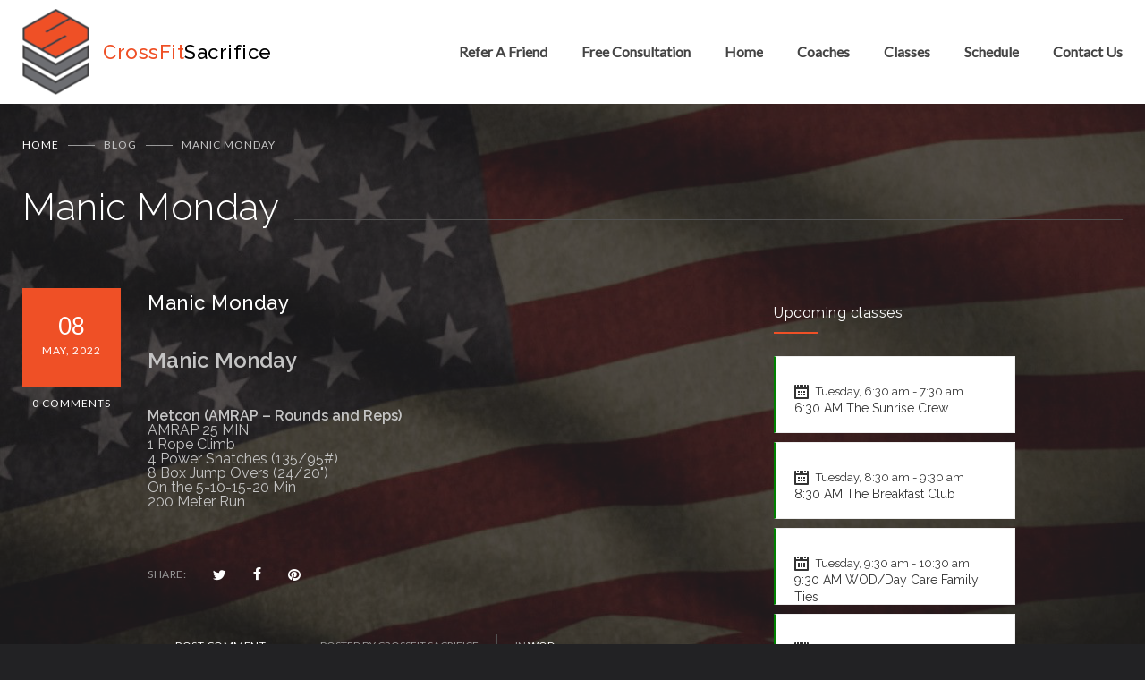

--- FILE ---
content_type: text/html; charset=UTF-8
request_url: https://crossfitsacrifice.com/2022/05/08/manic-monday-15/
body_size: 27218
content:
<!DOCTYPE html>
<html lang="en-US">
		<head>
		<!--meta-->
		<meta http-equiv="content-type" content="text/html; charset=UTF-8" />
<script type="text/javascript">
/* <![CDATA[ */
 var gform;gform||(document.addEventListener("gform_main_scripts_loaded",function(){gform.scriptsLoaded=!0}),window.addEventListener("DOMContentLoaded",function(){gform.domLoaded=!0}),gform={domLoaded:!1,scriptsLoaded:!1,initializeOnLoaded:function(o){gform.domLoaded&&gform.scriptsLoaded?o():!gform.domLoaded&&gform.scriptsLoaded?window.addEventListener("DOMContentLoaded",o):document.addEventListener("gform_main_scripts_loaded",o)},hooks:{action:{},filter:{}},addAction:function(o,n,r,t){gform.addHook("action",o,n,r,t)},addFilter:function(o,n,r,t){gform.addHook("filter",o,n,r,t)},doAction:function(o){gform.doHook("action",o,arguments)},applyFilters:function(o){return gform.doHook("filter",o,arguments)},removeAction:function(o,n){gform.removeHook("action",o,n)},removeFilter:function(o,n,r){gform.removeHook("filter",o,n,r)},addHook:function(o,n,r,t,i){null==gform.hooks[o][n]&&(gform.hooks[o][n]=[]);var e=gform.hooks[o][n];null==i&&(i=n+"_"+e.length),gform.hooks[o][n].push({tag:i,callable:r,priority:t=null==t?10:t})},doHook:function(n,o,r){var t;if(r=Array.prototype.slice.call(r,1),null!=gform.hooks[n][o]&&((o=gform.hooks[n][o]).sort(function(o,n){return o.priority-n.priority}),o.forEach(function(o){"function"!=typeof(t=o.callable)&&(t=window[t]),"action"==n?t.apply(null,r):r[0]=t.apply(null,r)})),"filter"==n)return r[0]},removeHook:function(o,n,t,i){var r;null!=gform.hooks[o][n]&&(r=(r=gform.hooks[o][n]).filter(function(o,n,r){return!!(null!=i&&i!=o.tag||null!=t&&t!=o.priority)}),gform.hooks[o][n]=r)}}); 
/* ]]> */
</script>

		<meta name="generator" content="WordPress 6.9" />
		<meta name="viewport" content="width=device-width, initial-scale=1, maximum-scale=1" />
		<meta name="description" content="Serving the CrossFit Community in Columbus And Ft. Benning GA" />
		<meta name="format-detection" content="telephone=no" />
		<!--style-->
		<link rel="alternate" type="application/rss+xml" title="RSS 2.0" href="https://crossfitsacrifice.com/feed/" />
		<link rel="pingback" href="https://crossfitsacrifice.com/xmlrpc.php" />
		<script data-cfasync="false" data-no-defer="1" data-no-minify="1" data-no-optimize="1">var ewww_webp_supported=!1;function check_webp_feature(A,e){var w;e=void 0!==e?e:function(){},ewww_webp_supported?e(ewww_webp_supported):((w=new Image).onload=function(){ewww_webp_supported=0<w.width&&0<w.height,e&&e(ewww_webp_supported)},w.onerror=function(){e&&e(!1)},w.src="data:image/webp;base64,"+{alpha:"UklGRkoAAABXRUJQVlA4WAoAAAAQAAAAAAAAAAAAQUxQSAwAAAARBxAR/Q9ERP8DAABWUDggGAAAABQBAJ0BKgEAAQAAAP4AAA3AAP7mtQAAAA=="}[A])}check_webp_feature("alpha");</script><script data-cfasync="false" data-no-defer="1" data-no-minify="1" data-no-optimize="1">var Arrive=function(c,w){"use strict";if(c.MutationObserver&&"undefined"!=typeof HTMLElement){var r,a=0,u=(r=HTMLElement.prototype.matches||HTMLElement.prototype.webkitMatchesSelector||HTMLElement.prototype.mozMatchesSelector||HTMLElement.prototype.msMatchesSelector,{matchesSelector:function(e,t){return e instanceof HTMLElement&&r.call(e,t)},addMethod:function(e,t,r){var a=e[t];e[t]=function(){return r.length==arguments.length?r.apply(this,arguments):"function"==typeof a?a.apply(this,arguments):void 0}},callCallbacks:function(e,t){t&&t.options.onceOnly&&1==t.firedElems.length&&(e=[e[0]]);for(var r,a=0;r=e[a];a++)r&&r.callback&&r.callback.call(r.elem,r.elem);t&&t.options.onceOnly&&1==t.firedElems.length&&t.me.unbindEventWithSelectorAndCallback.call(t.target,t.selector,t.callback)},checkChildNodesRecursively:function(e,t,r,a){for(var i,n=0;i=e[n];n++)r(i,t,a)&&a.push({callback:t.callback,elem:i}),0<i.childNodes.length&&u.checkChildNodesRecursively(i.childNodes,t,r,a)},mergeArrays:function(e,t){var r,a={};for(r in e)e.hasOwnProperty(r)&&(a[r]=e[r]);for(r in t)t.hasOwnProperty(r)&&(a[r]=t[r]);return a},toElementsArray:function(e){return e=void 0!==e&&("number"!=typeof e.length||e===c)?[e]:e}}),e=(l.prototype.addEvent=function(e,t,r,a){a={target:e,selector:t,options:r,callback:a,firedElems:[]};return this._beforeAdding&&this._beforeAdding(a),this._eventsBucket.push(a),a},l.prototype.removeEvent=function(e){for(var t,r=this._eventsBucket.length-1;t=this._eventsBucket[r];r--)e(t)&&(this._beforeRemoving&&this._beforeRemoving(t),(t=this._eventsBucket.splice(r,1))&&t.length&&(t[0].callback=null))},l.prototype.beforeAdding=function(e){this._beforeAdding=e},l.prototype.beforeRemoving=function(e){this._beforeRemoving=e},l),t=function(i,n){var o=new e,l=this,s={fireOnAttributesModification:!1};return o.beforeAdding(function(t){var e=t.target;e!==c.document&&e!==c||(e=document.getElementsByTagName("html")[0]);var r=new MutationObserver(function(e){n.call(this,e,t)}),a=i(t.options);r.observe(e,a),t.observer=r,t.me=l}),o.beforeRemoving(function(e){e.observer.disconnect()}),this.bindEvent=function(e,t,r){t=u.mergeArrays(s,t);for(var a=u.toElementsArray(this),i=0;i<a.length;i++)o.addEvent(a[i],e,t,r)},this.unbindEvent=function(){var r=u.toElementsArray(this);o.removeEvent(function(e){for(var t=0;t<r.length;t++)if(this===w||e.target===r[t])return!0;return!1})},this.unbindEventWithSelectorOrCallback=function(r){var a=u.toElementsArray(this),i=r,e="function"==typeof r?function(e){for(var t=0;t<a.length;t++)if((this===w||e.target===a[t])&&e.callback===i)return!0;return!1}:function(e){for(var t=0;t<a.length;t++)if((this===w||e.target===a[t])&&e.selector===r)return!0;return!1};o.removeEvent(e)},this.unbindEventWithSelectorAndCallback=function(r,a){var i=u.toElementsArray(this);o.removeEvent(function(e){for(var t=0;t<i.length;t++)if((this===w||e.target===i[t])&&e.selector===r&&e.callback===a)return!0;return!1})},this},i=new function(){var s={fireOnAttributesModification:!1,onceOnly:!1,existing:!1};function n(e,t,r){return!(!u.matchesSelector(e,t.selector)||(e._id===w&&(e._id=a++),-1!=t.firedElems.indexOf(e._id)))&&(t.firedElems.push(e._id),!0)}var c=(i=new t(function(e){var t={attributes:!1,childList:!0,subtree:!0};return e.fireOnAttributesModification&&(t.attributes=!0),t},function(e,i){e.forEach(function(e){var t=e.addedNodes,r=e.target,a=[];null!==t&&0<t.length?u.checkChildNodesRecursively(t,i,n,a):"attributes"===e.type&&n(r,i)&&a.push({callback:i.callback,elem:r}),u.callCallbacks(a,i)})})).bindEvent;return i.bindEvent=function(e,t,r){t=void 0===r?(r=t,s):u.mergeArrays(s,t);var a=u.toElementsArray(this);if(t.existing){for(var i=[],n=0;n<a.length;n++)for(var o=a[n].querySelectorAll(e),l=0;l<o.length;l++)i.push({callback:r,elem:o[l]});if(t.onceOnly&&i.length)return r.call(i[0].elem,i[0].elem);setTimeout(u.callCallbacks,1,i)}c.call(this,e,t,r)},i},o=new function(){var a={};function i(e,t){return u.matchesSelector(e,t.selector)}var n=(o=new t(function(){return{childList:!0,subtree:!0}},function(e,r){e.forEach(function(e){var t=e.removedNodes,e=[];null!==t&&0<t.length&&u.checkChildNodesRecursively(t,r,i,e),u.callCallbacks(e,r)})})).bindEvent;return o.bindEvent=function(e,t,r){t=void 0===r?(r=t,a):u.mergeArrays(a,t),n.call(this,e,t,r)},o};d(HTMLElement.prototype),d(NodeList.prototype),d(HTMLCollection.prototype),d(HTMLDocument.prototype),d(Window.prototype);var n={};return s(i,n,"unbindAllArrive"),s(o,n,"unbindAllLeave"),n}function l(){this._eventsBucket=[],this._beforeAdding=null,this._beforeRemoving=null}function s(e,t,r){u.addMethod(t,r,e.unbindEvent),u.addMethod(t,r,e.unbindEventWithSelectorOrCallback),u.addMethod(t,r,e.unbindEventWithSelectorAndCallback)}function d(e){e.arrive=i.bindEvent,s(i,e,"unbindArrive"),e.leave=o.bindEvent,s(o,e,"unbindLeave")}}(window,void 0),ewww_webp_supported=!1;function check_webp_feature(e,t){var r;ewww_webp_supported?t(ewww_webp_supported):((r=new Image).onload=function(){ewww_webp_supported=0<r.width&&0<r.height,t(ewww_webp_supported)},r.onerror=function(){t(!1)},r.src="data:image/webp;base64,"+{alpha:"UklGRkoAAABXRUJQVlA4WAoAAAAQAAAAAAAAAAAAQUxQSAwAAAARBxAR/Q9ERP8DAABWUDggGAAAABQBAJ0BKgEAAQAAAP4AAA3AAP7mtQAAAA==",animation:"UklGRlIAAABXRUJQVlA4WAoAAAASAAAAAAAAAAAAQU5JTQYAAAD/////AABBTk1GJgAAAAAAAAAAAAAAAAAAAGQAAABWUDhMDQAAAC8AAAAQBxAREYiI/gcA"}[e])}function ewwwLoadImages(e){if(e){for(var t=document.querySelectorAll(".batch-image img, .image-wrapper a, .ngg-pro-masonry-item a, .ngg-galleria-offscreen-seo-wrapper a"),r=0,a=t.length;r<a;r++)ewwwAttr(t[r],"data-src",t[r].getAttribute("data-webp")),ewwwAttr(t[r],"data-thumbnail",t[r].getAttribute("data-webp-thumbnail"));for(var i=document.querySelectorAll("div.woocommerce-product-gallery__image"),r=0,a=i.length;r<a;r++)ewwwAttr(i[r],"data-thumb",i[r].getAttribute("data-webp-thumb"))}for(var n=document.querySelectorAll("video"),r=0,a=n.length;r<a;r++)ewwwAttr(n[r],"poster",e?n[r].getAttribute("data-poster-webp"):n[r].getAttribute("data-poster-image"));for(var o,l=document.querySelectorAll("img.ewww_webp_lazy_load"),r=0,a=l.length;r<a;r++)e&&(ewwwAttr(l[r],"data-lazy-srcset",l[r].getAttribute("data-lazy-srcset-webp")),ewwwAttr(l[r],"data-srcset",l[r].getAttribute("data-srcset-webp")),ewwwAttr(l[r],"data-lazy-src",l[r].getAttribute("data-lazy-src-webp")),ewwwAttr(l[r],"data-src",l[r].getAttribute("data-src-webp")),ewwwAttr(l[r],"data-orig-file",l[r].getAttribute("data-webp-orig-file")),ewwwAttr(l[r],"data-medium-file",l[r].getAttribute("data-webp-medium-file")),ewwwAttr(l[r],"data-large-file",l[r].getAttribute("data-webp-large-file")),null!=(o=l[r].getAttribute("srcset"))&&!1!==o&&o.includes("R0lGOD")&&ewwwAttr(l[r],"src",l[r].getAttribute("data-lazy-src-webp"))),l[r].className=l[r].className.replace(/\bewww_webp_lazy_load\b/,"");for(var s=document.querySelectorAll(".ewww_webp"),r=0,a=s.length;r<a;r++)e?(ewwwAttr(s[r],"srcset",s[r].getAttribute("data-srcset-webp")),ewwwAttr(s[r],"src",s[r].getAttribute("data-src-webp")),ewwwAttr(s[r],"data-orig-file",s[r].getAttribute("data-webp-orig-file")),ewwwAttr(s[r],"data-medium-file",s[r].getAttribute("data-webp-medium-file")),ewwwAttr(s[r],"data-large-file",s[r].getAttribute("data-webp-large-file")),ewwwAttr(s[r],"data-large_image",s[r].getAttribute("data-webp-large_image")),ewwwAttr(s[r],"data-src",s[r].getAttribute("data-webp-src"))):(ewwwAttr(s[r],"srcset",s[r].getAttribute("data-srcset-img")),ewwwAttr(s[r],"src",s[r].getAttribute("data-src-img"))),s[r].className=s[r].className.replace(/\bewww_webp\b/,"ewww_webp_loaded");window.jQuery&&jQuery.fn.isotope&&jQuery.fn.imagesLoaded&&(jQuery(".fusion-posts-container-infinite").imagesLoaded(function(){jQuery(".fusion-posts-container-infinite").hasClass("isotope")&&jQuery(".fusion-posts-container-infinite").isotope()}),jQuery(".fusion-portfolio:not(.fusion-recent-works) .fusion-portfolio-wrapper").imagesLoaded(function(){jQuery(".fusion-portfolio:not(.fusion-recent-works) .fusion-portfolio-wrapper").isotope()}))}function ewwwWebPInit(e){ewwwLoadImages(e),ewwwNggLoadGalleries(e),document.arrive(".ewww_webp",function(){ewwwLoadImages(e)}),document.arrive(".ewww_webp_lazy_load",function(){ewwwLoadImages(e)}),document.arrive("videos",function(){ewwwLoadImages(e)}),"loading"==document.readyState?document.addEventListener("DOMContentLoaded",ewwwJSONParserInit):("undefined"!=typeof galleries&&ewwwNggParseGalleries(e),ewwwWooParseVariations(e))}function ewwwAttr(e,t,r){null!=r&&!1!==r&&e.setAttribute(t,r)}function ewwwJSONParserInit(){"undefined"!=typeof galleries&&check_webp_feature("alpha",ewwwNggParseGalleries),check_webp_feature("alpha",ewwwWooParseVariations)}function ewwwWooParseVariations(e){if(e)for(var t=document.querySelectorAll("form.variations_form"),r=0,a=t.length;r<a;r++){var i=t[r].getAttribute("data-product_variations"),n=!1;try{for(var o in i=JSON.parse(i))void 0!==i[o]&&void 0!==i[o].image&&(void 0!==i[o].image.src_webp&&(i[o].image.src=i[o].image.src_webp,n=!0),void 0!==i[o].image.srcset_webp&&(i[o].image.srcset=i[o].image.srcset_webp,n=!0),void 0!==i[o].image.full_src_webp&&(i[o].image.full_src=i[o].image.full_src_webp,n=!0),void 0!==i[o].image.gallery_thumbnail_src_webp&&(i[o].image.gallery_thumbnail_src=i[o].image.gallery_thumbnail_src_webp,n=!0),void 0!==i[o].image.thumb_src_webp&&(i[o].image.thumb_src=i[o].image.thumb_src_webp,n=!0));n&&ewwwAttr(t[r],"data-product_variations",JSON.stringify(i))}catch(e){}}}function ewwwNggParseGalleries(e){if(e)for(var t in galleries){var r=galleries[t];galleries[t].images_list=ewwwNggParseImageList(r.images_list)}}function ewwwNggLoadGalleries(e){e&&document.addEventListener("ngg.galleria.themeadded",function(e,t){window.ngg_galleria._create_backup=window.ngg_galleria.create,window.ngg_galleria.create=function(e,t){var r=$(e).data("id");return galleries["gallery_"+r].images_list=ewwwNggParseImageList(galleries["gallery_"+r].images_list),window.ngg_galleria._create_backup(e,t)}})}function ewwwNggParseImageList(e){for(var t in e){var r=e[t];if(void 0!==r["image-webp"]&&(e[t].image=r["image-webp"],delete e[t]["image-webp"]),void 0!==r["thumb-webp"]&&(e[t].thumb=r["thumb-webp"],delete e[t]["thumb-webp"]),void 0!==r.full_image_webp&&(e[t].full_image=r.full_image_webp,delete e[t].full_image_webp),void 0!==r.srcsets)for(var a in r.srcsets)nggSrcset=r.srcsets[a],void 0!==r.srcsets[a+"-webp"]&&(e[t].srcsets[a]=r.srcsets[a+"-webp"],delete e[t].srcsets[a+"-webp"]);if(void 0!==r.full_srcsets)for(var i in r.full_srcsets)nggFSrcset=r.full_srcsets[i],void 0!==r.full_srcsets[i+"-webp"]&&(e[t].full_srcsets[i]=r.full_srcsets[i+"-webp"],delete e[t].full_srcsets[i+"-webp"])}return e}check_webp_feature("alpha",ewwwWebPInit);</script><meta name='robots' content='index, follow, max-image-preview:large, max-snippet:-1, max-video-preview:-1' />

	<!-- This site is optimized with the Yoast SEO plugin v26.7 - https://yoast.com/wordpress/plugins/seo/ -->
	<title>Manic Monday &#8211; CrossFit Sacrifice</title>
	<link rel="canonical" href="https://crossfitsacrifice.com/2022/05/08/manic-monday-15/" />
	<meta property="og:locale" content="en_US" />
	<meta property="og:type" content="article" />
	<meta property="og:title" content="Manic Monday &#8211; CrossFit Sacrifice" />
	<meta property="og:description" content="Manic Monday Metcon (AMRAP &#8211; Rounds and Reps) AMRAP 25 MIN 1 Rope Climb 4 Power Snatches (135/95#) 8 Box Jump Overs (24/20&quot;) On the 5-10-15-20 Min 200 Meter Run" />
	<meta property="og:url" content="https://crossfitsacrifice.com/2022/05/08/manic-monday-15/" />
	<meta property="og:site_name" content="CrossFit Sacrifice" />
	<meta property="article:publisher" content="https://www.facebook.com/crossfitsacrifice/" />
	<meta property="article:published_time" content="2022-05-09T00:00:00+00:00" />
	<meta name="author" content="CrossFit Sacrifice" />
	<meta name="twitter:card" content="summary_large_image" />
	<meta name="twitter:creator" content="@xfitsacrifice" />
	<meta name="twitter:site" content="@xfitsacrifice" />
	<meta name="twitter:label1" content="Written by" />
	<meta name="twitter:data1" content="CrossFit Sacrifice" />
	<script type="application/ld+json" class="yoast-schema-graph">{"@context":"https://schema.org","@graph":[{"@type":"Article","@id":"https://crossfitsacrifice.com/2022/05/08/manic-monday-15/#article","isPartOf":{"@id":"https://crossfitsacrifice.com/2022/05/08/manic-monday-15/"},"author":{"name":"CrossFit Sacrifice","@id":"https://crossfitsacrifice.com/#/schema/person/7659fa50b8a18b0cfc1a086943372b9b"},"headline":"Manic Monday","datePublished":"2022-05-09T00:00:00+00:00","mainEntityOfPage":{"@id":"https://crossfitsacrifice.com/2022/05/08/manic-monday-15/"},"wordCount":28,"commentCount":0,"publisher":{"@id":"https://crossfitsacrifice.com/#organization"},"articleSection":["WOD"],"inLanguage":"en-US","potentialAction":[{"@type":"CommentAction","name":"Comment","target":["https://crossfitsacrifice.com/2022/05/08/manic-monday-15/#respond"]}]},{"@type":"WebPage","@id":"https://crossfitsacrifice.com/2022/05/08/manic-monday-15/","url":"https://crossfitsacrifice.com/2022/05/08/manic-monday-15/","name":"Manic Monday &#8211; CrossFit Sacrifice","isPartOf":{"@id":"https://crossfitsacrifice.com/#website"},"datePublished":"2022-05-09T00:00:00+00:00","breadcrumb":{"@id":"https://crossfitsacrifice.com/2022/05/08/manic-monday-15/#breadcrumb"},"inLanguage":"en-US","potentialAction":[{"@type":"ReadAction","target":["https://crossfitsacrifice.com/2022/05/08/manic-monday-15/"]}]},{"@type":"BreadcrumbList","@id":"https://crossfitsacrifice.com/2022/05/08/manic-monday-15/#breadcrumb","itemListElement":[{"@type":"ListItem","position":1,"name":"Home","item":"https://crossfitsacrifice.com/"},{"@type":"ListItem","position":2,"name":"WODs","item":"https://crossfitsacrifice.com/wod/"},{"@type":"ListItem","position":3,"name":"Manic Monday"}]},{"@type":"WebSite","@id":"https://crossfitsacrifice.com/#website","url":"https://crossfitsacrifice.com/","name":"CrossFit Sacrifice","description":"Serving the CrossFit Community in Columbus And Ft. Benning GA","publisher":{"@id":"https://crossfitsacrifice.com/#organization"},"potentialAction":[{"@type":"SearchAction","target":{"@type":"EntryPoint","urlTemplate":"https://crossfitsacrifice.com/?s={search_term_string}"},"query-input":{"@type":"PropertyValueSpecification","valueRequired":true,"valueName":"search_term_string"}}],"inLanguage":"en-US"},{"@type":"Organization","@id":"https://crossfitsacrifice.com/#organization","name":"CrossFit Sacrifice","url":"https://crossfitsacrifice.com/","logo":{"@type":"ImageObject","inLanguage":"en-US","@id":"https://crossfitsacrifice.com/#/schema/logo/image/","url":"https://crossfitsacrifice.com/wp-content/uploads/2021/05/original_logo.png","contentUrl":"https://crossfitsacrifice.com/wp-content/uploads/2021/05/original_logo.png","width":727,"height":704,"caption":"CrossFit Sacrifice"},"image":{"@id":"https://crossfitsacrifice.com/#/schema/logo/image/"},"sameAs":["https://www.facebook.com/crossfitsacrifice/","https://x.com/xfitsacrifice","https://www.instagram.com/crossfit_sacrifice"]},{"@type":"Person","@id":"https://crossfitsacrifice.com/#/schema/person/7659fa50b8a18b0cfc1a086943372b9b","name":"CrossFit Sacrifice","image":{"@type":"ImageObject","inLanguage":"en-US","@id":"https://crossfitsacrifice.com/#/schema/person/image/","url":"https://secure.gravatar.com/avatar/5a818949c5a3b831e02981ea267699ea3e14136fd9cbb3f31f0162e4c3974dad?s=96&d=mm&r=g","contentUrl":"https://secure.gravatar.com/avatar/5a818949c5a3b831e02981ea267699ea3e14136fd9cbb3f31f0162e4c3974dad?s=96&d=mm&r=g","caption":"CrossFit Sacrifice"},"url":"https://crossfitsacrifice.com/author/crossfitsac/"}]}</script>
	<!-- / Yoast SEO plugin. -->


<link rel='dns-prefetch' href='//crossfitsacrifice.com' />
<link rel='dns-prefetch' href='//www.googletagmanager.com' />
<link rel='dns-prefetch' href='//fonts.googleapis.com' />
<link rel='dns-prefetch' href='//pagead2.googlesyndication.com' />
<link rel="alternate" type="application/rss+xml" title="CrossFit Sacrifice &raquo; Feed" href="https://crossfitsacrifice.com/feed/" />
<link rel="alternate" type="application/rss+xml" title="CrossFit Sacrifice &raquo; Comments Feed" href="https://crossfitsacrifice.com/comments/feed/" />
<link rel="alternate" title="oEmbed (JSON)" type="application/json+oembed" href="https://crossfitsacrifice.com/wp-json/oembed/1.0/embed?url=https%3A%2F%2Fcrossfitsacrifice.com%2F2022%2F05%2F08%2Fmanic-monday-15%2F" />
<link rel="alternate" title="oEmbed (XML)" type="text/xml+oembed" href="https://crossfitsacrifice.com/wp-json/oembed/1.0/embed?url=https%3A%2F%2Fcrossfitsacrifice.com%2F2022%2F05%2F08%2Fmanic-monday-15%2F&#038;format=xml" />
<style id='wp-img-auto-sizes-contain-inline-css' type='text/css'>
img:is([sizes=auto i],[sizes^="auto," i]){contain-intrinsic-size:3000px 1500px}
/*# sourceURL=wp-img-auto-sizes-contain-inline-css */
</style>
<link rel='stylesheet' id='sbi_styles-css' href='https://crossfitsacrifice.com/wp-content/plugins/instagram-feed/css/sbi-styles.min.css?ver=6.10.0' type='text/css' media='all' />
<style id='wp-emoji-styles-inline-css' type='text/css'>

	img.wp-smiley, img.emoji {
		display: inline !important;
		border: none !important;
		box-shadow: none !important;
		height: 1em !important;
		width: 1em !important;
		margin: 0 0.07em !important;
		vertical-align: -0.1em !important;
		background: none !important;
		padding: 0 !important;
	}
/*# sourceURL=wp-emoji-styles-inline-css */
</style>
<style id='wp-block-library-inline-css' type='text/css'>
:root{--wp-block-synced-color:#7a00df;--wp-block-synced-color--rgb:122,0,223;--wp-bound-block-color:var(--wp-block-synced-color);--wp-editor-canvas-background:#ddd;--wp-admin-theme-color:#007cba;--wp-admin-theme-color--rgb:0,124,186;--wp-admin-theme-color-darker-10:#006ba1;--wp-admin-theme-color-darker-10--rgb:0,107,160.5;--wp-admin-theme-color-darker-20:#005a87;--wp-admin-theme-color-darker-20--rgb:0,90,135;--wp-admin-border-width-focus:2px}@media (min-resolution:192dpi){:root{--wp-admin-border-width-focus:1.5px}}.wp-element-button{cursor:pointer}:root .has-very-light-gray-background-color{background-color:#eee}:root .has-very-dark-gray-background-color{background-color:#313131}:root .has-very-light-gray-color{color:#eee}:root .has-very-dark-gray-color{color:#313131}:root .has-vivid-green-cyan-to-vivid-cyan-blue-gradient-background{background:linear-gradient(135deg,#00d084,#0693e3)}:root .has-purple-crush-gradient-background{background:linear-gradient(135deg,#34e2e4,#4721fb 50%,#ab1dfe)}:root .has-hazy-dawn-gradient-background{background:linear-gradient(135deg,#faaca8,#dad0ec)}:root .has-subdued-olive-gradient-background{background:linear-gradient(135deg,#fafae1,#67a671)}:root .has-atomic-cream-gradient-background{background:linear-gradient(135deg,#fdd79a,#004a59)}:root .has-nightshade-gradient-background{background:linear-gradient(135deg,#330968,#31cdcf)}:root .has-midnight-gradient-background{background:linear-gradient(135deg,#020381,#2874fc)}:root{--wp--preset--font-size--normal:16px;--wp--preset--font-size--huge:42px}.has-regular-font-size{font-size:1em}.has-larger-font-size{font-size:2.625em}.has-normal-font-size{font-size:var(--wp--preset--font-size--normal)}.has-huge-font-size{font-size:var(--wp--preset--font-size--huge)}.has-text-align-center{text-align:center}.has-text-align-left{text-align:left}.has-text-align-right{text-align:right}.has-fit-text{white-space:nowrap!important}#end-resizable-editor-section{display:none}.aligncenter{clear:both}.items-justified-left{justify-content:flex-start}.items-justified-center{justify-content:center}.items-justified-right{justify-content:flex-end}.items-justified-space-between{justify-content:space-between}.screen-reader-text{border:0;clip-path:inset(50%);height:1px;margin:-1px;overflow:hidden;padding:0;position:absolute;width:1px;word-wrap:normal!important}.screen-reader-text:focus{background-color:#ddd;clip-path:none;color:#444;display:block;font-size:1em;height:auto;left:5px;line-height:normal;padding:15px 23px 14px;text-decoration:none;top:5px;width:auto;z-index:100000}html :where(.has-border-color){border-style:solid}html :where([style*=border-top-color]){border-top-style:solid}html :where([style*=border-right-color]){border-right-style:solid}html :where([style*=border-bottom-color]){border-bottom-style:solid}html :where([style*=border-left-color]){border-left-style:solid}html :where([style*=border-width]){border-style:solid}html :where([style*=border-top-width]){border-top-style:solid}html :where([style*=border-right-width]){border-right-style:solid}html :where([style*=border-bottom-width]){border-bottom-style:solid}html :where([style*=border-left-width]){border-left-style:solid}html :where(img[class*=wp-image-]){height:auto;max-width:100%}:where(figure){margin:0 0 1em}html :where(.is-position-sticky){--wp-admin--admin-bar--position-offset:var(--wp-admin--admin-bar--height,0px)}@media screen and (max-width:600px){html :where(.is-position-sticky){--wp-admin--admin-bar--position-offset:0px}}

/*# sourceURL=wp-block-library-inline-css */
</style><style id='global-styles-inline-css' type='text/css'>
:root{--wp--preset--aspect-ratio--square: 1;--wp--preset--aspect-ratio--4-3: 4/3;--wp--preset--aspect-ratio--3-4: 3/4;--wp--preset--aspect-ratio--3-2: 3/2;--wp--preset--aspect-ratio--2-3: 2/3;--wp--preset--aspect-ratio--16-9: 16/9;--wp--preset--aspect-ratio--9-16: 9/16;--wp--preset--color--black: #000000;--wp--preset--color--cyan-bluish-gray: #abb8c3;--wp--preset--color--white: #ffffff;--wp--preset--color--pale-pink: #f78da7;--wp--preset--color--vivid-red: #cf2e2e;--wp--preset--color--luminous-vivid-orange: #ff6900;--wp--preset--color--luminous-vivid-amber: #fcb900;--wp--preset--color--light-green-cyan: #7bdcb5;--wp--preset--color--vivid-green-cyan: #00d084;--wp--preset--color--pale-cyan-blue: #8ed1fc;--wp--preset--color--vivid-cyan-blue: #0693e3;--wp--preset--color--vivid-purple: #9b51e0;--wp--preset--gradient--vivid-cyan-blue-to-vivid-purple: linear-gradient(135deg,rgb(6,147,227) 0%,rgb(155,81,224) 100%);--wp--preset--gradient--light-green-cyan-to-vivid-green-cyan: linear-gradient(135deg,rgb(122,220,180) 0%,rgb(0,208,130) 100%);--wp--preset--gradient--luminous-vivid-amber-to-luminous-vivid-orange: linear-gradient(135deg,rgb(252,185,0) 0%,rgb(255,105,0) 100%);--wp--preset--gradient--luminous-vivid-orange-to-vivid-red: linear-gradient(135deg,rgb(255,105,0) 0%,rgb(207,46,46) 100%);--wp--preset--gradient--very-light-gray-to-cyan-bluish-gray: linear-gradient(135deg,rgb(238,238,238) 0%,rgb(169,184,195) 100%);--wp--preset--gradient--cool-to-warm-spectrum: linear-gradient(135deg,rgb(74,234,220) 0%,rgb(151,120,209) 20%,rgb(207,42,186) 40%,rgb(238,44,130) 60%,rgb(251,105,98) 80%,rgb(254,248,76) 100%);--wp--preset--gradient--blush-light-purple: linear-gradient(135deg,rgb(255,206,236) 0%,rgb(152,150,240) 100%);--wp--preset--gradient--blush-bordeaux: linear-gradient(135deg,rgb(254,205,165) 0%,rgb(254,45,45) 50%,rgb(107,0,62) 100%);--wp--preset--gradient--luminous-dusk: linear-gradient(135deg,rgb(255,203,112) 0%,rgb(199,81,192) 50%,rgb(65,88,208) 100%);--wp--preset--gradient--pale-ocean: linear-gradient(135deg,rgb(255,245,203) 0%,rgb(182,227,212) 50%,rgb(51,167,181) 100%);--wp--preset--gradient--electric-grass: linear-gradient(135deg,rgb(202,248,128) 0%,rgb(113,206,126) 100%);--wp--preset--gradient--midnight: linear-gradient(135deg,rgb(2,3,129) 0%,rgb(40,116,252) 100%);--wp--preset--font-size--small: 13px;--wp--preset--font-size--medium: 20px;--wp--preset--font-size--large: 36px;--wp--preset--font-size--x-large: 42px;--wp--preset--spacing--20: 0.44rem;--wp--preset--spacing--30: 0.67rem;--wp--preset--spacing--40: 1rem;--wp--preset--spacing--50: 1.5rem;--wp--preset--spacing--60: 2.25rem;--wp--preset--spacing--70: 3.38rem;--wp--preset--spacing--80: 5.06rem;--wp--preset--shadow--natural: 6px 6px 9px rgba(0, 0, 0, 0.2);--wp--preset--shadow--deep: 12px 12px 50px rgba(0, 0, 0, 0.4);--wp--preset--shadow--sharp: 6px 6px 0px rgba(0, 0, 0, 0.2);--wp--preset--shadow--outlined: 6px 6px 0px -3px rgb(255, 255, 255), 6px 6px rgb(0, 0, 0);--wp--preset--shadow--crisp: 6px 6px 0px rgb(0, 0, 0);}:where(.is-layout-flex){gap: 0.5em;}:where(.is-layout-grid){gap: 0.5em;}body .is-layout-flex{display: flex;}.is-layout-flex{flex-wrap: wrap;align-items: center;}.is-layout-flex > :is(*, div){margin: 0;}body .is-layout-grid{display: grid;}.is-layout-grid > :is(*, div){margin: 0;}:where(.wp-block-columns.is-layout-flex){gap: 2em;}:where(.wp-block-columns.is-layout-grid){gap: 2em;}:where(.wp-block-post-template.is-layout-flex){gap: 1.25em;}:where(.wp-block-post-template.is-layout-grid){gap: 1.25em;}.has-black-color{color: var(--wp--preset--color--black) !important;}.has-cyan-bluish-gray-color{color: var(--wp--preset--color--cyan-bluish-gray) !important;}.has-white-color{color: var(--wp--preset--color--white) !important;}.has-pale-pink-color{color: var(--wp--preset--color--pale-pink) !important;}.has-vivid-red-color{color: var(--wp--preset--color--vivid-red) !important;}.has-luminous-vivid-orange-color{color: var(--wp--preset--color--luminous-vivid-orange) !important;}.has-luminous-vivid-amber-color{color: var(--wp--preset--color--luminous-vivid-amber) !important;}.has-light-green-cyan-color{color: var(--wp--preset--color--light-green-cyan) !important;}.has-vivid-green-cyan-color{color: var(--wp--preset--color--vivid-green-cyan) !important;}.has-pale-cyan-blue-color{color: var(--wp--preset--color--pale-cyan-blue) !important;}.has-vivid-cyan-blue-color{color: var(--wp--preset--color--vivid-cyan-blue) !important;}.has-vivid-purple-color{color: var(--wp--preset--color--vivid-purple) !important;}.has-black-background-color{background-color: var(--wp--preset--color--black) !important;}.has-cyan-bluish-gray-background-color{background-color: var(--wp--preset--color--cyan-bluish-gray) !important;}.has-white-background-color{background-color: var(--wp--preset--color--white) !important;}.has-pale-pink-background-color{background-color: var(--wp--preset--color--pale-pink) !important;}.has-vivid-red-background-color{background-color: var(--wp--preset--color--vivid-red) !important;}.has-luminous-vivid-orange-background-color{background-color: var(--wp--preset--color--luminous-vivid-orange) !important;}.has-luminous-vivid-amber-background-color{background-color: var(--wp--preset--color--luminous-vivid-amber) !important;}.has-light-green-cyan-background-color{background-color: var(--wp--preset--color--light-green-cyan) !important;}.has-vivid-green-cyan-background-color{background-color: var(--wp--preset--color--vivid-green-cyan) !important;}.has-pale-cyan-blue-background-color{background-color: var(--wp--preset--color--pale-cyan-blue) !important;}.has-vivid-cyan-blue-background-color{background-color: var(--wp--preset--color--vivid-cyan-blue) !important;}.has-vivid-purple-background-color{background-color: var(--wp--preset--color--vivid-purple) !important;}.has-black-border-color{border-color: var(--wp--preset--color--black) !important;}.has-cyan-bluish-gray-border-color{border-color: var(--wp--preset--color--cyan-bluish-gray) !important;}.has-white-border-color{border-color: var(--wp--preset--color--white) !important;}.has-pale-pink-border-color{border-color: var(--wp--preset--color--pale-pink) !important;}.has-vivid-red-border-color{border-color: var(--wp--preset--color--vivid-red) !important;}.has-luminous-vivid-orange-border-color{border-color: var(--wp--preset--color--luminous-vivid-orange) !important;}.has-luminous-vivid-amber-border-color{border-color: var(--wp--preset--color--luminous-vivid-amber) !important;}.has-light-green-cyan-border-color{border-color: var(--wp--preset--color--light-green-cyan) !important;}.has-vivid-green-cyan-border-color{border-color: var(--wp--preset--color--vivid-green-cyan) !important;}.has-pale-cyan-blue-border-color{border-color: var(--wp--preset--color--pale-cyan-blue) !important;}.has-vivid-cyan-blue-border-color{border-color: var(--wp--preset--color--vivid-cyan-blue) !important;}.has-vivid-purple-border-color{border-color: var(--wp--preset--color--vivid-purple) !important;}.has-vivid-cyan-blue-to-vivid-purple-gradient-background{background: var(--wp--preset--gradient--vivid-cyan-blue-to-vivid-purple) !important;}.has-light-green-cyan-to-vivid-green-cyan-gradient-background{background: var(--wp--preset--gradient--light-green-cyan-to-vivid-green-cyan) !important;}.has-luminous-vivid-amber-to-luminous-vivid-orange-gradient-background{background: var(--wp--preset--gradient--luminous-vivid-amber-to-luminous-vivid-orange) !important;}.has-luminous-vivid-orange-to-vivid-red-gradient-background{background: var(--wp--preset--gradient--luminous-vivid-orange-to-vivid-red) !important;}.has-very-light-gray-to-cyan-bluish-gray-gradient-background{background: var(--wp--preset--gradient--very-light-gray-to-cyan-bluish-gray) !important;}.has-cool-to-warm-spectrum-gradient-background{background: var(--wp--preset--gradient--cool-to-warm-spectrum) !important;}.has-blush-light-purple-gradient-background{background: var(--wp--preset--gradient--blush-light-purple) !important;}.has-blush-bordeaux-gradient-background{background: var(--wp--preset--gradient--blush-bordeaux) !important;}.has-luminous-dusk-gradient-background{background: var(--wp--preset--gradient--luminous-dusk) !important;}.has-pale-ocean-gradient-background{background: var(--wp--preset--gradient--pale-ocean) !important;}.has-electric-grass-gradient-background{background: var(--wp--preset--gradient--electric-grass) !important;}.has-midnight-gradient-background{background: var(--wp--preset--gradient--midnight) !important;}.has-small-font-size{font-size: var(--wp--preset--font-size--small) !important;}.has-medium-font-size{font-size: var(--wp--preset--font-size--medium) !important;}.has-large-font-size{font-size: var(--wp--preset--font-size--large) !important;}.has-x-large-font-size{font-size: var(--wp--preset--font-size--x-large) !important;}
/*# sourceURL=global-styles-inline-css */
</style>

<style id='classic-theme-styles-inline-css' type='text/css'>
/*! This file is auto-generated */
.wp-block-button__link{color:#fff;background-color:#32373c;border-radius:9999px;box-shadow:none;text-decoration:none;padding:calc(.667em + 2px) calc(1.333em + 2px);font-size:1.125em}.wp-block-file__button{background:#32373c;color:#fff;text-decoration:none}
/*# sourceURL=/wp-includes/css/classic-themes.min.css */
</style>
<link rel='stylesheet' id='wp-components-css' href='https://crossfitsacrifice.com/wp-includes/css/dist/components/style.min.css?ver=6.9' type='text/css' media='all' />
<link rel='stylesheet' id='wp-preferences-css' href='https://crossfitsacrifice.com/wp-includes/css/dist/preferences/style.min.css?ver=6.9' type='text/css' media='all' />
<link rel='stylesheet' id='wp-block-editor-css' href='https://crossfitsacrifice.com/wp-includes/css/dist/block-editor/style.min.css?ver=6.9' type='text/css' media='all' />
<link rel='stylesheet' id='popup-maker-block-library-style-css' href='https://crossfitsacrifice.com/wp-content/plugins/popup-maker/dist/packages/block-library-style.css?ver=dbea705cfafe089d65f1' type='text/css' media='all' />
<link rel='stylesheet' id='soswodify-css' href='https://crossfitsacrifice.com/wp-content/plugins/wp-wdfy-integration-of-wodify/css/style.css?ver=4.11' type='text/css' media='all' />
<link rel='stylesheet' id='ah-survey-font-style-css' href='https://fonts.googleapis.com/css?family=Cairo%3A400%2C500%2C600%2C700%2C800%2C900&#038;ver=1.8.2' type='text/css' media='all' />
<link rel='stylesheet' id='toastr-style-css' href='https://crossfitsacrifice.com/wp-content/plugins/ah-survey/assets/plugins/toastr/angular-toastr.min.css?ver=1.8.2' type='text/css' media='all' />
<link rel='stylesheet' id='ah-survey-front-style-css' href='https://crossfitsacrifice.com/wp-content/plugins/ah-survey/assets/css/ah-survey-front.css?ver=1.8.2' type='text/css' media='all' />
<style id='ah-survey-front-style-inline-css' type='text/css'>
.ah-survey-front, .ah-survey-footer-widget {font-family:'Cairo';}
/*# sourceURL=ah-survey-front-style-inline-css */
</style>
<link rel='stylesheet' id='ah-survey-style-scrollbar-css' href='https://crossfitsacrifice.com/wp-content/plugins/ah-survey/assets/plugins/scrollbar/jquery.scrollbar.css?ver=1.8.2' type='text/css' media='all' />
<link rel='stylesheet' id='ah-survey-datetimepicker-style-css' href='https://crossfitsacrifice.com/wp-content/plugins/ah-survey/assets/plugins/datetimepicker/jquery.datetimepicker.min.css?ver=1.8.2' type='text/css' media='all' />
<link rel='stylesheet' id='dashicons-css' href='https://crossfitsacrifice.com/wp-includes/css/dashicons.min.css?ver=6.9' type='text/css' media='all' />
<link rel='stylesheet' id='jquery-qtip-css' href='https://crossfitsacrifice.com/wp-content/plugins/ql-cost-calculator/style/jquery.qtip.css?ver=6.9' type='text/css' media='all' />
<link rel='stylesheet' id='cc-template-css' href='https://crossfitsacrifice.com/wp-content/plugins/ql-cost-calculator/fonts/template/style.css?ver=6.9' type='text/css' media='all' />
<link rel='stylesheet' id='cc-google-font-raleway-css' href='//fonts.googleapis.com/css?family=Raleway%3A400&#038;subset=latin-ext&#038;ver=6.9' type='text/css' media='all' />
<link rel='stylesheet' id='cc-google-font-lato-css' href='//fonts.googleapis.com/css?family=Lato%3A300%2C400&#038;subset=latin-ext&#038;ver=6.9' type='text/css' media='all' />
<link rel='stylesheet' id='cost_calculator_style-css' href='https://crossfitsacrifice.com/wp-content/plugins/ql-cost-calculator/style/style.css?ver=6.9' type='text/css' media='all' />
<style id='cost_calculator_style-inline-css' type='text/css'>
.cost-calculator-datepicker .ui-datepicker-current-day,
.cost-calculator-box input[type="checkbox"]:checked+.cost-calculator-checkbox-label,
.cost-calculator-box input[type="checkbox"]:checked+.cost-calculator-checkbox-label .checkbox-box,
.cost-calculator-box .ui-slider .ui-slider-handle::after,
.cost-calculator-box .ui-slider-range-min,
input[type='checkbox']:checked + span.cost-calculator-switch-slider,
.cost-calculator-container .cost-calculator-more,
.cost-calculator-container .cost-calculator-more[type="submit"],
body .cost-calculator-container .cost-calculator-more.cost-calculator-gray:hover
{
	background-color: #409915;
}
.cost-calculator-box input[type="checkbox"]:checked+.cost-calculator-checkbox-label::before,
.cost-calculator-datepicker .ui-datepicker-prev:hover span::before,
.cost-calculator-datepicker .ui-datepicker-next:hover span::before,
.cost-calculator-summary-price,
.cost-calculator-box .ui-selectmenu-button.ui-corner-top .ui-icon,
.cost-calculator-box .ui-selectmenu-button:hover .ui-icon,
.cost-calculator-box .cost-calculator-datepicker-container:hover .ui-icon,
.cost-calculator-dropdown.cost-calculator-dropdown.ui-selectmenu-menu .ui-menu li.ui-state-focus,
div.cost-calculator-summary-box::before
{
	color: #409915;
}
.cost-calculator-box input[type="checkbox"]:checked+.cost-calculator-checkbox-label,
.cost-calculator-box input[type="checkbox"]:checked+.cost-calculator-checkbox-label .checkbox-box,
.cost-calculator-box .ui-slider-handle .cost-slider-tooltip .cost-calculator-value,
.cost-calculator-container .cost-calculator-more,
.cost-calculator-container .cost-calculator-more[type="submit"],
body .cost-calculator-container .cost-calculator-more.cost-calculator-gray:hover
{
	border-color: #409915;
}
.cost-calculator-box .ui-slider-handle .cost-slider-tooltip .cost-calculator-arrow::before
{
	border-color: #409915 transparent;
}
.cost-calculator-datepicker .ui-datepicker-prev span::before,
.cost-calculator-datepicker .ui-datepicker-next span::before,
.cost-calculator-dropdown.ui-selectmenu-menu .ui-menu li,
.cost-calculator-box .cost-calculator-checkbox-label,
.cost-calculator-box .ui-slider-handle .cost-slider-tooltip .cost-calculator-value,
.cost-calculator-box .ui-selectmenu-button span.ui-selectmenu-text,
.cost-calculator-box .ui-selectmenu-button .ui-icon,
.cost-calculator-box .cost-calculator-datepicker-container .ui-icon,
.cost-calculator-price-description,
input[type='checkbox'] + span.cost-calculator-switch-slider::after,
.cost-calculator-form .cost-calculator-contact-box-submit-container p,
.cost-calculator-container input,
.cost-calculator-container input[type='text'],
.cost-calculator-container input[type='email'],
.cost-calculator-container input[type='number'],
.cost-calculator-container textarea,
.cost-calculator-terms-container label
{
	color: #FFFFFF;
}
.cost-calculator-datepicker.ui-datepicker,
.cost-calculator-box .cost-calculator-checkbox-label,
.cost-calculator-box .ui-slider .ui-slider-handle,
.cost-calculator-box .ui-selectmenu-button,
.cost-calculator-dropdown.ui-selectmenu-menu .ui-menu,
div.cost-calculator-box .ui-selectmenu-button .ui-icon,
div.cost-calculator-box .cost-calculator-datepicker-container .ui-icon,
.cost-calculator-container input,
.cost-calculator-container input[type='text'],
.cost-calculator-container input[type='email'],
.cost-calculator-container input[type='number'],
.cost-calculator-container textarea,
.cost-calculator-container .g-recaptcha-wrapper
{
	border-color: #515151;
}
.cost-calculator-datepicker.ui-datepicker .ui-datepicker-title,
.cost-calculator-box label,
.cost-calculator-contact-box>.vc_row>label
{
	color: #FFFFFF;
}
.cost-calculator-container .cost-calculator-flex-box label
{
	color: #FFFFFF;
}
.cost-calculator-box,
body .vc_row .cost-calculator-box,
.vc_row .wpb_column .cost-calculator-box
{
		background: #222224;
	padding: 24px 30px 30px;
	}
.cost-calculator-box.cost-calculator-transparent,
body .vc_row .cost-calculator-box.cost-calculator-transparent,
.vc_row .wpb_column .cost-calculator-box.cost-calculator-transparent
{
	background: transparent;
}
.vc_row .wpb_column .cost-calculator-box.cost-calculator-float,
body .vc_row .cost-calculator-box.cost-calculator-float
{
	background: none;
}
@media screen and (max-width:1189px)
{
	.cost-calculator-box,
	body .vc_row .cost-calculator-box,
	.vc_row .wpb_column .cost-calculator-box
	{
		padding-left: 20px;
		padding-right: 20px;
	}
}
@media screen and (max-width:479px)
{
	.cost-calculator-box,
	body .vc_row .cost-calculator-box,
	.vc_row .wpb_column .cost-calculator-box
	{
		padding: 19px 15px 25px;
	}
}
.cost-calculator-box.cost-calculator-float,
.vc_row .wpb_column .cost-calculator-box.cost-calculator-float,
body .vc_row .cost-calculator-box.cost-calculator-float
{
	padding: 0;
}
.cost-calculator-box .ui-slider,
input[type='checkbox'] + span.cost-calculator-switch-slider
{
	background-color: #343436;
}
.cost-calculator-container p
{
	font-size: 16px;
}
.cost-calculator-box .cost-calculator-summary-price
{
	font-size: 62px;
}
.vc_row .wpb_column .cost-calculator-box.cost-calculator-summary-box,
body .vc_row .cost-calculator-box.cost-calculator-summary-box
{
	padding: 24px 30px 30px;
}
.cost-calculator-summary-price.cost-calculator-small-currency .cost-calculator-currency,
.cost-calculator-summary-price.cost-calculator-small-currency .currency
{
	display: inline-block;
	font-size: 26px;
	font-weight: 400;
	margin: 7px 3px 0;
}
p.cost-calculator-price-description
{
	font-weight: 400;
	letter-spacing: 0.5px;
}
body .cost-calculator-container h1,
body .cost-calculator-container h2,
body .cost-calculator-container h3,
body .cost-calculator-container h4,
body .cost-calculator-container h5,
body .cost-calculator-container h6
{
	font-family: 'Raleway', 'Arial', sans-serif;
}
.cost-calculator-container .cost-calculator-flex-box label
{
	font-family: 'Lato', 'Arial', sans-serif;
	color: #999;
	letter-spacing: 1px;
}
.cost-calculator-container input,
.cost-calculator-container input[type='text'],
.cost-calculator-container input[type='email'],
.cost-calculator-container input[type='number']
{
	font-family: 'Lato', 'Arial', sans-serif;
	font-size: 15px;
}
.cost-calculator-container .cost-calculator-more,
.cost-calculator-container .cost-calculator-more[type="submit"]
{
	font-size: 12px;
	letter-spacing: 0.5px;
	line-height: normal;
	background: transparent;
	border-color: #515151;
	padding: 15px 30px 16px;
	border-width: 1px;
	-moz-border-radius: 0;
	-webkit-border-radius: 0;
	border-radius: 0;
}
.cost-calculator-container .cost-calculator-more span,
.cost-calculator-container .cost-calculator-more[type="submit"] span
{
	font-family: 'Lato', 'Arial', sans-serif;
}
.cost-calculator-container .cost-calculator-more:hover,
.cost-calculator-container .cost-calculator-more[type="submit"]:hover
{
	color: #FFF;
	line-height: normal;
	background: #409915;
	border-color: #409915;
}
body div .cost-calculator-sum,
body div.vc_row .wpb_column .cost-calculator-sum,
body div.vc_row .wpb_column.cost-calculator-sum
{
	clear: none;
	padding-top: 33px;
	padding-bottom: 30px;
	-ms-flex-item-align: center;
	-webkit-align-self: center;
	-moz-align-self: center;
	align-self: center;
}
.cost-calculator-box label
{
	font-size: 16px;
	line-height: 26px;
	letter-spacing: 0.5px;
}
.cost-calculator-box .ui-slider-handle .cost-slider-tooltip .cost-calculator-value
{
	background: #222224;
	font-family: 'Lato', 'Arial', sans-serif;
	font-size: 12px;
	line-height: 17px;
	letter-spacing: 0.5px;
}
.cost-calculator-box .ui-slider-handle .cost-slider-tooltip .cost-calculator-arrow::after
{	
	border-color: #222224 transparent;
}
.cost-calculator-form .cost-calculator-box input,
.cost-calculator-form .cost-calculator-box input[type='text'],
.cost-calculator-form .cost-calculator-box input[type='email'],
.cost-calculator-form .cost-calculator-box input[type='number'],
.cost-calculator-form .cost-calculator-box input[type='text']:focus,
.cost-calculator-form .cost-calculator-box input[type='email']:focus,
.cost-calculator-form .cost-calculator-box input[type='number']:focus,
.cost-calculator-form .cost-calculator-box input[type='text']:active,
.cost-calculator-form .cost-calculator-box input[type='email']:active,
.cost-calculator-form .cost-calculator-box input[type='number']:active,
.cost-calculator-container input,
.cost-calculator-container input[type='text'],
.cost-calculator-container input[type='email'],
.cost-calculator-container input[type='number'],
.cost-calculator-container textarea,
.cost-calculator-box .ui-selectmenu-button,
.cost-calculator-box .cost-calculator-checkbox-label
{
	background: transparent;
}
.cost-calculator-datepicker.ui-datepicker,
.cost-calculator-datepicker.ui-datepicker table tr:nth-child(2n+1)
{
	background: #222224;
}
.cost-calculator-datepicker.ui-datepicker td a
{
	color: #C5C5C5;
}
.cost-calculator-block .blockOverlay
{
	background: #222224 !important;
}
.cost-calculator-box .ui-slider .ui-slider-handle
{
	width: 26px;
	height: 26px;
	background: #222224;
	border: 2px solid #409915;
}
.cost-calculator-box .ui-slider .ui-slider-handle::after
{
	background: transparent;
}
.cost-calculator-box .ui-slider-handle .cost-slider-tooltip
{
	margin-left: -1px;
	top: 38px;
}
.cost-calculator-box .ui-selectmenu-button.ui-corner-top .ui-icon,
.cost-calculator-box .ui-selectmenu-button:hover .ui-icon,
.cost-calculator-box .cost-calculator-datepicker-container:hover .ui-icon,
.cost-calculator-dropdown.cost-calculator-dropdown.ui-selectmenu-menu .ui-menu li.ui-state-focus
{
	color: #FFF;
}
.cost-calculator-dropdown.cost-calculator-dropdown.ui-selectmenu-menu .ui-menu li
{
	font-size: 12px;
	text-transform: uppercase;
	background: #111;
	color: #999;
}
.cost-calculator-dropdown.ui-selectmenu-menu .ui-menu
{
	border-color: #111;
}
.cost-calculator-box .ui-selectmenu-button span.ui-selectmenu-text
{
	font-size: 15px;
}
.cost-calculator-box .ui-selectmenu-button span.ui-selectmenu-text,
.cost-calculator-dropdown.ui-selectmenu-menu .ui-menu li
{
	font-family: 'Lato', 'Arial', sans-serif;
}
.cost-calculator-box .ui-selectmenu-button.ui-corner-top
{
	border-color: #111;
	background: #111;
}
@media screen and (max-width:1249px)
{
	.cost-calculator-container .cost-calculator-more,
	.cost-calculator-container .cost-calculator-more[type="submit"]
	{
		padding-left: 20px;
		padding-right: 20px;
	}
	.cost-calculator-container p
	{
		font-size: 15px;
	}
	.cost-calculator-box,
	body .vc_row .cost-calculator-box,
	.vc_row .wpb_column .cost-calculator-box
	{
		padding-left: 20px;
		padding-right: 20px;
	}
	body .cost-calculator-sum,
	body .vc_row .wpb_column .cost-calculator-sum,
	body .vc_row .wpb_column.cost-calculator-sum
	{
		padding-left: 10px;
		padding-right: 10px;
	}
	.cost-calculator-box .cost-calculator-summary-price
	{
		font-size: 54px;
	}
	p.cost-calculator-price-description
	{
		font-size: 14px;
		line-height: 22px;
	}
	.cost-calculator-form .cost-calculator-box input,
	.cost-calculator-form .cost-calculator-box input[type='text'],
	.cost-calculator-form .cost-calculator-box input[type='email'],
	.cost-calculator-form .cost-calculator-box input[type='number']
	{
		padding: 12px 10px;
	}
}
@media screen and (max-width:767px)
{
	body .cost-calculator-sum,
	body .vc_row .wpb_column .cost-calculator-sum,
	body .vc_row .wpb_column.cost-calculator-sum
	{
		padding-left: 30px;
		padding-right: 30px;
	}
	body .cost-calculator-form .cost-calculator-flex-box.vc_row fieldset.wpb_column
	{
		margin-top: 0;
		margin-left: 0;
	}
}

/*# sourceURL=cost_calculator_style-inline-css */
</style>
<link rel='stylesheet' id='cost_calculator_style_responsive-css' href='https://crossfitsacrifice.com/wp-content/plugins/ql-cost-calculator/style/responsive.css?ver=6.9' type='text/css' media='all' />
<link rel='stylesheet' id='gform_basic-css' href='https://crossfitsacrifice.com/wp-content/plugins/gravityforms/assets/css/dist/basic.min.css?ver=2.6.9' type='text/css' media='all' />
<link rel='stylesheet' id='gform_theme_components-css' href='https://crossfitsacrifice.com/wp-content/plugins/gravityforms/assets/css/dist/theme-components.min.css?ver=2.6.9' type='text/css' media='all' />
<link rel='stylesheet' id='gform_theme_ie11-css' href='https://crossfitsacrifice.com/wp-content/plugins/gravityforms/assets/css/dist/theme-ie11.min.css?ver=2.6.9' type='text/css' media='all' />
<link rel='stylesheet' id='gform_theme-css' href='https://crossfitsacrifice.com/wp-content/plugins/gravityforms/assets/css/dist/theme.min.css?ver=2.6.9' type='text/css' media='all' />
<link rel='stylesheet' id='popup-maker-site-css' href='//crossfitsacrifice.com/wp-content/uploads/pum/pum-site-styles.css?generated=1733931411&#038;ver=1.21.5' type='text/css' media='all' />
<link rel='stylesheet' id='reset-css' href='https://crossfitsacrifice.com/wp-content/themes/gymbase/style/reset.css?ver=6.9' type='text/css' media='all' />
<link rel='stylesheet' id='superfish-css' href='https://crossfitsacrifice.com/wp-content/themes/gymbase/style/superfish.css?ver=6.9' type='text/css' media='all' />
<link rel='stylesheet' id='prettyPhoto-css' href='https://crossfitsacrifice.com/wp-content/themes/gymbase/style/prettyPhoto.css?ver=6.9' type='text/css' media='all' />
<link rel='stylesheet' id='odometer-css' href='https://crossfitsacrifice.com/wp-content/themes/gymbase/style/odometer-theme-default.css?ver=6.9' type='text/css' media='all' />
<link rel='stylesheet' id='parent-style-css' href='https://crossfitsacrifice.com/wp-content/themes/gymbase/style.css?ver=6.9' type='text/css' media='all' />
<link rel='stylesheet' id='google-font-raleway-css' href='//fonts.googleapis.com/css?family=Raleway%3A300%2C400%2C500%2C600&#038;subset=latin%2Clatin-ext&#038;ver=6.9' type='text/css' media='all' />
<link rel='stylesheet' id='google-font-lato-css' href='//fonts.googleapis.com/css?family=Lato%3A400&#038;subset=latin%2Clatin-ext&#038;ver=6.9' type='text/css' media='all' />
<link rel='stylesheet' id='google-font-garamond-css' href='//fonts.googleapis.com/css?family=EB+Garamond%3A400i&#038;subset=latin%2Clatin-ext&#038;ver=6.9' type='text/css' media='all' />
<link rel='stylesheet' id='animations-css' href='https://crossfitsacrifice.com/wp-content/themes/gymbase/style/animations.css?ver=6.9' type='text/css' media='all' />
<link rel='stylesheet' id='main-css' href='https://crossfitsacrifice.com/wp-content/themes/gymbase-child/style.css?ver=6.9' type='text/css' media='all' />
<link rel='stylesheet' id='responsive-css' href='https://crossfitsacrifice.com/wp-content/themes/gymbase/style/responsive.css?ver=6.9' type='text/css' media='all' />
<link rel='stylesheet' id='gb-template-css' href='https://crossfitsacrifice.com/wp-content/themes/gymbase/fonts/template/style.css?ver=6.9' type='text/css' media='all' />
<link rel='stylesheet' id='gb-features-css' href='https://crossfitsacrifice.com/wp-content/themes/gymbase/fonts/features/style.css?ver=6.9' type='text/css' media='all' />
<link rel='stylesheet' id='gb-social-css' href='https://crossfitsacrifice.com/wp-content/themes/gymbase/fonts/social/style.css?ver=6.9' type='text/css' media='all' />
<link rel='stylesheet' id='custom-css' href='https://crossfitsacrifice.com/wp-content/themes/gymbase/custom.css?ver=6.9' type='text/css' media='all' />
<style id='custom-inline-css' type='text/css'>
.box-header::after
{
		background: #ef5026;
	}
.footer .box-header::after
{
		background: #ef5026;
	}
.logo-left
{
	color: #ef5026;
}
.more:hover,
.pagination li a.more:hover,
.scrolling-list-control-left:hover,
.scrolling-list-control-right:hover,
.widget_archive li a:hover,
.widget_tag_cloud a:hover,
.ui-tabs-nav li a:hover,
.ui-tabs-nav:not(.tt_tabs_navigation) li.ui-tabs-active a,
.tabs-navigation li a:hover,
.tabs-navigation li a.selected,
.cost-calculator-box.cost-calculator-sum.white .cost-calculator-more[type="submit"]
{
		background-color: #ef5026;
	}
.more:hover,
body .scrolling-list-control-left:hover,
body .scrolling-list-control-right:hover,
.widget_archive li a:hover,
.widget_tag_cloud a:hover,
.scrolling-list li a:hover .number,
.pagination li a:hover,
.pagination li.selected a,
.pagination li.selected span,
.ui-tabs-nav li a:hover,
.ui-tabs-nav li.ui-tabs-active a,
.tabs-navigation li a:hover,
.tabs-navigation li a.selected,
.cost-calculator-box.cost-calculator-sum.white .cost-calculator-more[type="submit"]
{
	border-color: #ef5026;
}
.footer .more:hover,
.footer .pagination li a.more:hover,
.footer .scrolling-list-control-left:hover,
.footer .scrolling-list-control-right:hover,
.footer .widget_archive li a:hover,
.footer .widget_tag_cloud a:hover,
.footer .ui-tabs-nav li a:hover,
.footer .ui-tabs-nav li.ui-tabs-active a,
.footer .tabs-navigation li a:hover,
.footer .tabs-navigation li a.selected
{
		background-color: #ef5026;
	}
.footer .more:hover,
body .footer .scrolling-list-control-left:hover,
body .footer .scrolling-list-control-right:hover,
.footer .widget_archive li a:hover,
.footer .widget_tag_cloud a:hover,
.footer .scrolling-list li a:hover .number,
.footer .pagination li a:hover,
.footer .pagination li.selected a,
.footer .pagination li.selected span,
.footer .ui-tabs-nav li a:hover,
.footer .ui-tabs-nav li.ui-tabs-active a,
.footer .tabs-navigation li a:hover,
.footer .tabs-navigation li a.selected
{
	border-color: #ef5026;
}
.sf-menu li.selected a, .sf-menu li.current-menu-item a, .sf-menu li.current-menu-ancestor a
{
	color: #ef5026;
}
.sf-menu li:hover a
{
	color: #c23613;
}
.tabs-box-navigation.sf-menu .tabs-box-navigation-selected
{
	background-color: #ef5026;
}
.comment-box .first-row
{
		background-color: #ef5026;
	}
.comment-box .comments-number:hover
{
		border-bottom: 1px solid #ef5026;
	}
.gb-gallery li .description
{
	background-color: #ef5026;
}
.gb-gallery li:hover .description,
.gallery-item-details-list .image-box:hover .description
{
	background-color: #ef5026;
}
.timetable tr .event
{
	background-color: #ef5026;
}
.feature-item .icon::before
{
	color: #ef5026;
}
.footer-banner-box:nth-child(3n+1) .footer-box .icon::after,
.border-columns .feature-item.feature-item-hover-background:hover .icon.white::after
{
	background-color: #ef5026;
}
.counter-box .progress-bar
{
	background: #ef5026;
}
.items-list li[class^="template-"]::before,
.items-list li[class*=" template-"]::before,
.footer .menu li a::before
{
	color: #ef5026;
}
.cost-calculator-box.cost-calculator-sum.white .cost-calculator-more[type="submit"]:hover
{
	background: #ef5026;
	border-color: #ef5026;
}
.cost-calculator-box.cost-calculator-sum.gray .cost-calculator-summary-price,
.cost-calculator-box.cost-calculator-sum.white .cost-calculator-summary-price
{
	color: #ef5026;
}
.theme-page .border-columns,
.theme-page .vc_row.border-columns div.wpb_column:last-child,
.theme-page .vc_row.border-columns:not(.counters-group) .wpb_column
{
	border-color: #ef5026;
}
.testimonials li blockquote::before
{
	color: #ef5026;
}
.gallery-item-details-list .title-box
{
		border-top-color: #ef5026;
	}
.accordion .ui-accordion-header.ui-state-hover,
.ui-accordion-header.ui-state-hover
{
		border-bottom-color: #ef5026;
	}
.accordion .ui-accordion-header.ui-state-active,
.ui-accordion-header.ui-state-active
{
		border-bottom-color: #ef5026;
	}

/*# sourceURL=custom-inline-css */
</style>
<link rel='stylesheet' id='cp-animate-pulse-css' href='https://crossfitsacrifice.com/wp-content/plugins/convertplug/modules/assets/css/minified-animation/pulse.min.css?ver=3.5.24' type='text/css' media='all' />
<link rel='stylesheet' id='cp-animate-bounce-css' href='https://crossfitsacrifice.com/wp-content/plugins/convertplug/modules/assets/css/minified-animation/bounce.min.css?ver=3.5.24' type='text/css' media='all' />
<link rel='stylesheet' id='convert-plus-module-main-style-css' href='https://crossfitsacrifice.com/wp-content/plugins/convertplug/modules/assets/css/cp-module-main.css?ver=3.5.24' type='text/css' media='all' />
<link rel='stylesheet' id='convert-plus-modal-style-css' href='https://crossfitsacrifice.com/wp-content/plugins/convertplug/modules/modal/assets/css/modal.min.css?ver=3.5.24' type='text/css' media='all' />
<script type="text/javascript" src="https://crossfitsacrifice.com/wp-includes/js/jquery/jquery.min.js?ver=3.7.1" id="jquery-core-js"></script>
<script type="text/javascript" src="https://crossfitsacrifice.com/wp-includes/js/jquery/jquery-migrate.min.js?ver=3.4.1" id="jquery-migrate-js"></script>
<script type="text/javascript" src="https://crossfitsacrifice.com/wp-content/plugins/ah-survey/assets/plugins/datetimepicker/jquery.datetimepicker.full.min.js?ver=1.8.2" id="ah-survey-datetimepicker-scripts-js"></script>
<script type="text/javascript" src="https://crossfitsacrifice.com/wp-content/plugins/ah-survey/assets/plugins/scrollbar/jquery.scrollbar.min.js?ver=1.8.2" id="ah-survey-jquery-scrollbar-js"></script>
<script type="text/javascript" src="https://crossfitsacrifice.com/wp-content/plugins/ah-survey/assets/plugins/ajax-form/form.min.js?ver=1.8.2" id="ah-survey-ajax-form-js"></script>
<script type="text/javascript" id="ah-survey-custom-scripts-js-extra">
/* <![CDATA[ */
var ah_survey_scripts_object = {"wp_ajax_url":"https://crossfitsacrifice.com/wp-admin/admin-ajax.php","is_user_logged_in":"","close":"Close","delete":"Delete","clear":"Clear","angry":"Angry","sad":"Sad","normal":"Normal","happy":"Happy","very_happy":"Very-happy"};
//# sourceURL=ah-survey-custom-scripts-js-extra
/* ]]> */
</script>
<script type="text/javascript" src="https://crossfitsacrifice.com/wp-content/plugins/ah-survey/assets/js/custom-scripts.js?ver=1.8.2" id="ah-survey-custom-scripts-js"></script>
<script type="text/javascript" src="https://crossfitsacrifice.com/wp-content/plugins/ah-survey/assets/plugins/chosen/chosen.min.js?ver=1.8.2" id="ah-survey-chosen-scripts-js"></script>
<script type="text/javascript" src="https://crossfitsacrifice.com/wp-content/plugins/ah-survey/assets/plugins/angular/angular.min.js?ver=1.8.2" id="ah-survey-angular-js"></script>
<script type="text/javascript" src="https://crossfitsacrifice.com/wp-content/plugins/ah-survey/assets/plugins/toastr/angular-toastr.tpls.min.js?ver=1.8.2" id="angular-toastr-script-js"></script>
<script type="text/javascript" src="https://crossfitsacrifice.com/wp-content/plugins/ah-survey/assets/plugins/angular/angular-sanitize.js?ver=1.8.2" id="ah-survey-angular-sanitize-js"></script>
<script type="text/javascript" src="https://crossfitsacrifice.com/wp-includes/js/jquery/ui/core.min.js?ver=1.13.3" id="jquery-ui-core-js"></script>
<script type="text/javascript" defer='defer' src="https://crossfitsacrifice.com/wp-content/plugins/gravityforms/js/jquery.json.min.js?ver=2.6.9" id="gform_json-js"></script>
<script type="text/javascript" id="gform_gravityforms-js-extra">
/* <![CDATA[ */
var gf_global = {"gf_currency_config":{"name":"U.S. Dollar","symbol_left":"$","symbol_right":"","symbol_padding":"","thousand_separator":",","decimal_separator":".","decimals":2,"code":"USD"},"base_url":"https://crossfitsacrifice.com/wp-content/plugins/gravityforms","number_formats":[],"spinnerUrl":"https://crossfitsacrifice.com/wp-content/plugins/gravityforms/images/spinner.svg","strings":{"newRowAdded":"New row added.","rowRemoved":"Row removed","formSaved":"The form has been saved.  The content contains the link to return and complete the form."}};
var gf_global = {"gf_currency_config":{"name":"U.S. Dollar","symbol_left":"$","symbol_right":"","symbol_padding":"","thousand_separator":",","decimal_separator":".","decimals":2,"code":"USD"},"base_url":"https://crossfitsacrifice.com/wp-content/plugins/gravityforms","number_formats":[],"spinnerUrl":"https://crossfitsacrifice.com/wp-content/plugins/gravityforms/images/spinner.svg","strings":{"newRowAdded":"New row added.","rowRemoved":"Row removed","formSaved":"The form has been saved.  The content contains the link to return and complete the form."}};
var gform_i18n = {"datepicker":{"days":{"monday":"Mon","tuesday":"Tue","wednesday":"Wed","thursday":"Thu","friday":"Fri","saturday":"Sat","sunday":"Sun"},"months":{"january":"January","february":"February","march":"March","april":"April","may":"May","june":"June","july":"July","august":"August","september":"September","october":"October","november":"November","december":"December"},"firstDay":0,"iconText":"Select date"}};
var gf_legacy_multi = {"6":""};
var gform_gravityforms = {"strings":{"invalid_file_extension":"This type of file is not allowed. Must be one of the following:","delete_file":"Delete this file","in_progress":"in progress","file_exceeds_limit":"File exceeds size limit","illegal_extension":"This type of file is not allowed.","max_reached":"Maximum number of files reached","unknown_error":"There was a problem while saving the file on the server","currently_uploading":"Please wait for the uploading to complete","cancel":"Cancel","cancel_upload":"Cancel this upload","cancelled":"Cancelled"},"vars":{"images_url":"https://crossfitsacrifice.com/wp-content/plugins/gravityforms/images"}};
//# sourceURL=gform_gravityforms-js-extra
/* ]]> */
</script>
<script type="text/javascript" defer='defer' src="https://crossfitsacrifice.com/wp-content/plugins/gravityforms/js/gravityforms.min.js?ver=2.6.9" id="gform_gravityforms-js"></script>
<script type="text/javascript" src="https://crossfitsacrifice.com/wp-includes/js/jquery/ui/accordion.min.js?ver=1.13.3" id="jquery-ui-accordion-js"></script>
<script type="text/javascript" src="https://crossfitsacrifice.com/wp-includes/js/jquery/ui/tabs.min.js?ver=1.13.3" id="jquery-ui-tabs-js"></script>
<script type="text/javascript" src="https://crossfitsacrifice.com/wp-content/themes/gymbase/js/jquery.ba-bbq.min.js?ver=6.9" id="jquery-ba-bqq-js"></script>
<script type="text/javascript" src="https://crossfitsacrifice.com/wp-content/themes/gymbase/js/jquery.easing.1.4.1.js?ver=6.9" id="jquery-easing-js"></script>
<script type="text/javascript" src="https://crossfitsacrifice.com/wp-content/themes/gymbase/js/jquery.carouFredSel-6.2.1-packed.js?ver=6.9" id="jquery-carouFredSel-js"></script>
<script type="text/javascript" src="https://crossfitsacrifice.com/wp-content/themes/gymbase/js/jquery.timeago.js?ver=6.9" id="jquery-timeago-js"></script>
<script type="text/javascript" src="https://crossfitsacrifice.com/wp-content/themes/gymbase/js/jquery.hint.js?ver=6.9" id="jquery-hint-js"></script>
<script type="text/javascript" src="https://crossfitsacrifice.com/wp-content/themes/gymbase/js/jquery.imagesloaded-packed.js?ver=6.9" id="jquery-imagesloaded-js"></script>
<script type="text/javascript" src="https://crossfitsacrifice.com/wp-content/themes/gymbase/js/jquery.isotope-packed.js?ver=6.9" id="jquery-isotope-js"></script>
<script type="text/javascript" id="theme-main-js-extra">
/* <![CDATA[ */
var config = [];
config = {"ajaxurl":"https:\/\/crossfitsacrifice.com\/wp-admin\/admin-ajax.php","themename":"gymbase","slider_autoplay":"true","slide_interval":5000,"slider_effect":"scroll","slider_transition":"swing","slider_transition_speed":500};;
//# sourceURL=theme-main-js-extra
/* ]]> */
</script>
<script type="text/javascript" src="https://crossfitsacrifice.com/wp-content/themes/gymbase/js/main.js?ver=6.9" id="theme-main-js"></script>

<!-- Google tag (gtag.js) snippet added by Site Kit -->
<!-- Google Analytics snippet added by Site Kit -->
<script type="text/javascript" src="https://www.googletagmanager.com/gtag/js?id=G-GQLJB9EGFG" id="google_gtagjs-js" async></script>
<script type="text/javascript" id="google_gtagjs-js-after">
/* <![CDATA[ */
window.dataLayer = window.dataLayer || [];function gtag(){dataLayer.push(arguments);}
gtag("set","linker",{"domains":["crossfitsacrifice.com"]});
gtag("js", new Date());
gtag("set", "developer_id.dZTNiMT", true);
gtag("config", "G-GQLJB9EGFG", {"googlesitekit_post_type":"post"});
//# sourceURL=google_gtagjs-js-after
/* ]]> */
</script>
<link rel="https://api.w.org/" href="https://crossfitsacrifice.com/wp-json/" /><link rel="alternate" title="JSON" type="application/json" href="https://crossfitsacrifice.com/wp-json/wp/v2/posts/6123" /><link rel="EditURI" type="application/rsd+xml" title="RSD" href="https://crossfitsacrifice.com/xmlrpc.php?rsd" />
<meta name="generator" content="WordPress 6.9" />
<link rel='shortlink' href='https://crossfitsacrifice.com/?p=6123' />
<meta name="generator" content="Site Kit by Google 1.170.0" />
<!-- Google AdSense meta tags added by Site Kit -->
<meta name="google-adsense-platform-account" content="ca-host-pub-2644536267352236">
<meta name="google-adsense-platform-domain" content="sitekit.withgoogle.com">
<!-- End Google AdSense meta tags added by Site Kit -->
<meta name="generator" content="Powered by WPBakery Page Builder - drag and drop page builder for WordPress."/>
<noscript><style>.lazyload[data-src]{display:none !important;}</style></noscript><style>.lazyload{background-image:none !important;}.lazyload:before{background-image:none !important;}</style><style type="text/css" id="custom-background-css">
body.custom-background { background-image: url("https://crossfitsacrifice.com/wp-content/uploads/2021/05/american-flag-background-3496-faded.png"); background-position: left top; background-size: auto; background-repeat: no-repeat; background-attachment: fixed; }
</style>
	
<!-- Google Tag Manager snippet added by Site Kit -->
<script type="text/javascript">
/* <![CDATA[ */

			( function( w, d, s, l, i ) {
				w[l] = w[l] || [];
				w[l].push( {'gtm.start': new Date().getTime(), event: 'gtm.js'} );
				var f = d.getElementsByTagName( s )[0],
					j = d.createElement( s ), dl = l != 'dataLayer' ? '&l=' + l : '';
				j.async = true;
				j.src = 'https://www.googletagmanager.com/gtm.js?id=' + i + dl;
				f.parentNode.insertBefore( j, f );
			} )( window, document, 'script', 'dataLayer', 'GTM-5GWGJNX' );
			
/* ]]> */
</script>

<!-- End Google Tag Manager snippet added by Site Kit -->

<!-- Google AdSense snippet added by Site Kit -->
<script type="text/javascript" async="async" src="https://pagead2.googlesyndication.com/pagead/js/adsbygoogle.js?client=ca-pub-0525811066141924&amp;host=ca-host-pub-2644536267352236" crossorigin="anonymous"></script>

<!-- End Google AdSense snippet added by Site Kit -->
<meta name="generator" content="Powered by Slider Revolution 6.6.20 - responsive, Mobile-Friendly Slider Plugin for WordPress with comfortable drag and drop interface." />
<link rel="icon" href="https://crossfitsacrifice.com/wp-content/uploads/2021/05/original_logo_graphic-150x150.png" sizes="32x32" />
<link rel="icon" href="https://crossfitsacrifice.com/wp-content/uploads/2021/05/original_logo_graphic-320x320.png" sizes="192x192" />
<link rel="apple-touch-icon" href="https://crossfitsacrifice.com/wp-content/uploads/2021/05/original_logo_graphic-320x320.png" />
<meta name="msapplication-TileImage" content="https://crossfitsacrifice.com/wp-content/uploads/2021/05/original_logo_graphic-320x320.png" />
<script>function setREVStartSize(e){
			//window.requestAnimationFrame(function() {
				window.RSIW = window.RSIW===undefined ? window.innerWidth : window.RSIW;
				window.RSIH = window.RSIH===undefined ? window.innerHeight : window.RSIH;
				try {
					var pw = document.getElementById(e.c).parentNode.offsetWidth,
						newh;
					pw = pw===0 || isNaN(pw) || (e.l=="fullwidth" || e.layout=="fullwidth") ? window.RSIW : pw;
					e.tabw = e.tabw===undefined ? 0 : parseInt(e.tabw);
					e.thumbw = e.thumbw===undefined ? 0 : parseInt(e.thumbw);
					e.tabh = e.tabh===undefined ? 0 : parseInt(e.tabh);
					e.thumbh = e.thumbh===undefined ? 0 : parseInt(e.thumbh);
					e.tabhide = e.tabhide===undefined ? 0 : parseInt(e.tabhide);
					e.thumbhide = e.thumbhide===undefined ? 0 : parseInt(e.thumbhide);
					e.mh = e.mh===undefined || e.mh=="" || e.mh==="auto" ? 0 : parseInt(e.mh,0);
					if(e.layout==="fullscreen" || e.l==="fullscreen")
						newh = Math.max(e.mh,window.RSIH);
					else{
						e.gw = Array.isArray(e.gw) ? e.gw : [e.gw];
						for (var i in e.rl) if (e.gw[i]===undefined || e.gw[i]===0) e.gw[i] = e.gw[i-1];
						e.gh = e.el===undefined || e.el==="" || (Array.isArray(e.el) && e.el.length==0)? e.gh : e.el;
						e.gh = Array.isArray(e.gh) ? e.gh : [e.gh];
						for (var i in e.rl) if (e.gh[i]===undefined || e.gh[i]===0) e.gh[i] = e.gh[i-1];
											
						var nl = new Array(e.rl.length),
							ix = 0,
							sl;
						e.tabw = e.tabhide>=pw ? 0 : e.tabw;
						e.thumbw = e.thumbhide>=pw ? 0 : e.thumbw;
						e.tabh = e.tabhide>=pw ? 0 : e.tabh;
						e.thumbh = e.thumbhide>=pw ? 0 : e.thumbh;
						for (var i in e.rl) nl[i] = e.rl[i]<window.RSIW ? 0 : e.rl[i];
						sl = nl[0];
						for (var i in nl) if (sl>nl[i] && nl[i]>0) { sl = nl[i]; ix=i;}
						var m = pw>(e.gw[ix]+e.tabw+e.thumbw) ? 1 : (pw-(e.tabw+e.thumbw)) / (e.gw[ix]);
						newh =  (e.gh[ix] * m) + (e.tabh + e.thumbh);
					}
					var el = document.getElementById(e.c);
					if (el!==null && el) el.style.height = newh+"px";
					el = document.getElementById(e.c+"_wrapper");
					if (el!==null && el) {
						el.style.height = newh+"px";
						el.style.display = "block";
					}
				} catch(e){
					console.log("Failure at Presize of Slider:" + e)
				}
			//});
		  };</script>
		<style type="text/css" id="wp-custom-css">
			.cfs-middle {
	position: absolute;
	top: 50%; left: 50%;
	transform: translate(-50%,-50%);
	/* border: 1px solid red; */
}

.header-container {
	padding: 10px 0;
}

.menu-item a {
	font-weight: 900 !important;
	font-size: 16px !important;
}

.wdfy_upcoming_classes_wrapper{
	margin-top: 25px;
}

.widget .box-header, .template-arrow-horizontal-3 {
	margin-top: 15px;
}

.gform_wrapper, . {
	background-color: rgba(255, 255, 255, .9);
	padding: 25px;
}
.gfield_label, .gchoice, .gform_button {
	color: #000;
}
.gfield_description {
	color: #111;
}
.gform_wrapper.gravity-theme input[type=text], .gform_wrapper.gravity-theme textarea {
	color: #000;
}
.cfs_contact_form {
	padding: 25px;
	/* background: rgba(0,0,0, .7);*/
}
.cfs_state_select, .cfs_refer_select {
	width: 100%;
	padding-top: 37px;
	padding-bottom: 10px;
	font-family: 'Lato', Arial, sans-serif;
  font-size: 15px;
  line-height: 24px;
  color: #FFF;
  background: transparent;
  margin: 0;
}
/*
.gform_required_legend, .gform_description, .gform_button, .gfield_label, .gsurvey-likert-choice-label {
	color: #000;
}
*/
.cost-calculator-container {
	background-color: #222224;
}
.gfield_consent_label, .name_first, .name_last {
	color: #000;
}		</style>
		<noscript><style> .wpb_animate_when_almost_visible { opacity: 1; }</style></noscript>	<link rel='stylesheet' id='js_composer_front-css' href='https://crossfitsacrifice.com/wp-content/plugins/js_composer/assets/css/js_composer.min.css?ver=6.5.0' type='text/css' media='all' />
<link rel='stylesheet' id='first_order-cp_id_72df8-css' href='https://crossfitsacrifice.com/wp-content/plugins/convertplug/modules/modal/assets/demos/first_order/first_order.min.css?ver=3.5.24' type='text/css' media='all' />
<link rel='stylesheet' id='rs-plugin-settings-css' href='https://crossfitsacrifice.com/wp-content/plugins/revslider/public/assets/css/rs6.css?ver=6.6.20' type='text/css' media='all' />
<style id='rs-plugin-settings-inline-css' type='text/css'>
#rs-demo-id {}
/*# sourceURL=rs-plugin-settings-inline-css */
</style>
</head>
	<body class="wp-singular post-template-default single single-post postid-6123 single-format-standard custom-background wp-theme-gymbase wp-child-theme-gymbase-child wpb-js-composer js-comp-ver-6.5.0 vc_responsive">
				<div class="header-container sticky">
			<div class="header clearfix">
				<div class="logo-container">
					<a href="https://crossfitsacrifice.com" title="CrossFit Sacrifice">
												<img src="[data-uri]" alt="logo" data-src="https://crossfitsacrifice.com/wp-content/uploads/2021/05/original_logo_graphic_75.png" decoding="async" class="lazyload ewww_webp_lazy_load" width="75" height="96" data-eio-rwidth="75" data-eio-rheight="96" data-src-webp="https://crossfitsacrifice.com/wp-content/uploads/2021/05/original_logo_graphic_75.png.webp" /><noscript><img src="https://crossfitsacrifice.com/wp-content/uploads/2021/05/original_logo_graphic_75.png" alt="logo" data-eio="l" /></noscript>
																		<span class="logo-left">CrossFit</span>
												<span class="logo-right">Sacrifice</span>
											</a>
				</div>
				<a href="#" class="mobile-menu-switch">
					<span class="line"></span>
					<span class="line"></span>
					<span class="line"></span>
					<span class="line"></span>
				</a>
										<div class="menu-container clearfix">
						<nav class="menu-cfs-main-container"><ul id="menu-cfs-main" class="sf-menu"><li id="menu-item-8650" class="popmake-8648 menu-item menu-item-type-custom menu-item-object-custom menu-item-8650"><a href="#">Refer A Friend</a></li>
<li id="menu-item-8631" class="menu-item menu-item-type-post_type menu-item-object-page menu-item-8631"><a href="https://crossfitsacrifice.com/free-consultation/">Free Consultation</a></li>
<li id="menu-item-1445" class="menu-item menu-item-type-post_type menu-item-object-page menu-item-home menu-item-has-children menu-item-1445"><a href="https://crossfitsacrifice.com/">Home</a>
<ul class="sub-menu">
	<li id="menu-item-8652" class="menu-item menu-item-type-custom menu-item-object-custom menu-item-8652"><a href="https://app.wodify.com/AdminDocument/SignWaiver?WaiverToken=ABF38619F1356F4F541B23A372C7A0492636914932D1C259AE84B01434919ECD">Waiver</a></li>
</ul>
</li>
<li id="menu-item-1448" class="menu-item menu-item-type-post_type menu-item-object-page menu-item-1448"><a href="https://crossfitsacrifice.com/meet-the-coaches/">Coaches</a></li>
<li id="menu-item-8268" class="menu-item menu-item-type-custom menu-item-object-custom menu-item-has-children menu-item-8268"><a href="#">Classes</a>
<ul class="sub-menu">
	<li id="menu-item-8269" class="menu-item menu-item-type-custom menu-item-object-custom menu-item-8269"><a href="https://crossfitsacrifice.com/classes/crossfit/">CrossFit</a></li>
	<li id="menu-item-8271" class="menu-item menu-item-type-custom menu-item-object-custom menu-item-8271"><a href="https://crossfitsacrifice.com/classes/open-gym/">Open Gym</a></li>
</ul>
</li>
<li id="menu-item-1449" class="menu-item menu-item-type-post_type menu-item-object-page menu-item-1449"><a href="https://crossfitsacrifice.com/schedule/">Schedule</a></li>
<li id="menu-item-8626" class="menu-item menu-item-type-post_type menu-item-object-page menu-item-8626"><a href="https://crossfitsacrifice.com/lets-connect/">Contact Us</a></li>
</ul></nav>						</div>
											<div class="header-top-right-sidebar clearfix">
											</div>
								</div>
		</div>
				<div class="mobile-menu-container clearfix">
			<nav class="mobile-menu collapsible-mobile-submenus"><ul id="menu-cfs-main-1" class="menu"><li class="popmake-8648 menu-item menu-item-type-custom menu-item-object-custom menu-item-8650"><a href="#">Refer A Friend</a></li>
<li class="menu-item menu-item-type-post_type menu-item-object-page menu-item-8631"><a href="https://crossfitsacrifice.com/free-consultation/">Free Consultation</a></li>
<li class="menu-item menu-item-type-post_type menu-item-object-page menu-item-home menu-item-has-children menu-item-1445"><a href="https://crossfitsacrifice.com/">Home</a><a href="#" class="template-arrow-menu"></a>
<ul class="sub-menu">
	<li class="menu-item menu-item-type-custom menu-item-object-custom menu-item-8652"><a href="https://app.wodify.com/AdminDocument/SignWaiver?WaiverToken=ABF38619F1356F4F541B23A372C7A0492636914932D1C259AE84B01434919ECD">Waiver</a></li>
</ul>
</li>
<li class="menu-item menu-item-type-post_type menu-item-object-page menu-item-1448"><a href="https://crossfitsacrifice.com/meet-the-coaches/">Coaches</a></li>
<li class="menu-item menu-item-type-custom menu-item-object-custom menu-item-has-children menu-item-8268"><a href="#">Classes</a><a href="#" class="template-arrow-menu"></a>
<ul class="sub-menu">
	<li class="menu-item menu-item-type-custom menu-item-object-custom menu-item-8269"><a href="https://crossfitsacrifice.com/classes/crossfit/">CrossFit</a></li>
	<li class="menu-item menu-item-type-custom menu-item-object-custom menu-item-8271"><a href="https://crossfitsacrifice.com/classes/open-gym/">Open Gym</a></li>
</ul>
</li>
<li class="menu-item menu-item-type-post_type menu-item-object-page menu-item-1449"><a href="https://crossfitsacrifice.com/schedule/">Schedule</a></li>
<li class="menu-item menu-item-type-post_type menu-item-object-page menu-item-8626"><a href="https://crossfitsacrifice.com/lets-connect/">Contact Us</a></li>
</ul></nav>		</div>
			<!-- /Header --><div class="theme-page relative">
	<div class="vc_row wpb_row vc_row-fluid page-header vertical-align-table full-width">
		<div class="vc_row wpb_row vc_inner vc_row-fluid">
			<div class="page-header-left">
				<ul class="bread-crumb">
					<li>
						<a href="https://crossfitsacrifice.com" title="Home">
							Home						</a>
					</li>
					<li class="separator">
						&nbsp;
					</li>
										<li>BLOG					</li>
					<li class="separator">
						&nbsp;
					</li>
					<li>
						Manic Monday					</li>
				</ul>
			</div>
					</div>
		<div class="vc_row wpb_row vc_inner vc_row-fluid">
						<h1 class="page-title"><span>Manic Monday</span></h1>
		</div>
	</div>
	<div class="clearfix">
		<div class="vc_row wpb_row vc_row-fluid page-margin-top-section"><div class="wpb_column vc_column_container vc_col-sm-8"><div class="wpb_wrapper"><div class="blog clearfix"><div class="single post post-6123 type-post status-publish format-standard hentry category-wod"><div class="comment-box">
		<div class="first-row">
			08<span class="second-row">MAY, 2022</span>
		</div><a class="comments-number scroll-to-comments" href="https://crossfitsacrifice.com/2022/05/08/manic-monday-15/#respond" title="0 comments">
			0 Comments
		</a>
	</div><div class="post-content"><h3><a href="https://crossfitsacrifice.com/2022/05/08/manic-monday-15/" title="Manic Monday">Manic Monday</a></h3><div class="text"><p><!-- 
				apiinternaltime: 2022-05-08T20:00:00
				blogpublish: DateTime Object
(
    [date] : 2022-05-08 20:00:00.000000
    [timezone_type] : 3
    [timezone] : America/New_York
)

				current: DateTime Object
(
    [date] : 2022-05-08 22:30:02.888496
    [timezone_type] : 3
    [timezone] : UTC
)

				diff: DateInterval Object
(
    [y] : 0
    [m] : 0
    [d] : 0
    [h] : 1
    [i] : 29
    [s] : 57
    [f] : 0.11152
    [weekday] : 0
    [weekday_behavior] : 0
    [first_last_day_of] : 0
    [invert] : 1
    [days] : 0
    [special_type] : 0
    [special_amount] : 0
    [have_weekday_relative] : 0
    [have_special_relative] : 0
)
 --></p>
<div class="soswodify_wod_wrapper">
<div class="soswodify_wod_header">Manic Monday</div>
<div class="soswodify_wod_comment"></div>
<div class="soswodify_announcements"></div>
<p><span class="soswodify_ListRecords"></p>
<div class="soswodify_component_show_wrapper">
<div class="soswodify_component_name">Metcon (AMRAP &#8211; Rounds and Reps)</div>
<div class="soswodify_component_wrapper">AMRAP 25 MIN<br />
1 Rope Climb<br />
4 Power Snatches (135/95#)<br />
8 Box Jump Overs (24/20&quot;)<br />
On the 5-10-15-20 Min<br />
200 Meter Run
</div>
</div>
<p></span></div>
<span class="cp-load-after-post"></span></div><div class="share-box clearfix">
						<label>SHARE:</label>
						<ul class="social-icons clearfix"><li><a target="_blank" title="" href="https://twitter.com/intent/tweet?text=https://crossfitsacrifice.com/2022/05/08/manic-monday-15/" class="social-twitter"></a></li><li><a target="_blank" title="" href="https://www.facebook.com/sharer/sharer.php?u=https://crossfitsacrifice.com/2022/05/08/manic-monday-15/" class="social-facebook"></a></li><li><a target="_blank" title="" href="https://pinterest.com/pin/create/button/?url=&#038;media=https://crossfitsacrifice.com/2022/05/08/manic-monday-15/" class="social-pinterest"></a></li></ul></div><div class="post-footer"><a class="gb-button more scroll-to-comment-form" href="https://crossfitsacrifice.com/2022/05/08/manic-monday-15/#comment-form" title="POST COMMENT">POST COMMENT</a><ul class="post-footer-details"><li class="post-footer-author">POSTED BY CrossFit Sacrifice</li><li class="post-footer-category">IN <a class="category-36" href="https://crossfitsacrifice.com/category/wod/" title="View all posts filed under WOD">WOD</a></li></ul></div></div></div></div><div class="comments-list-container clearfix page-margin-top-section"></div></div></div><div class="wpb_column vc_column_container vc_col-sm-4"><div class="wpb_wrapper">
	<div class="wpb_widgetised_column wpb_content_element clearfix">
		<div class="wpb_wrapper">
			
			<div id="sos_wodify_classes_widget-3" class="widget widget_sos_wodify_classes_widget sidebar-box"><h5 class="box-header animation-slide">Upcoming classes</h5><div class="wdfy_upcoming_classes_wrapper"><ul class="wdfy_upcoming_classes clearfix autoscroll-0 wdfynumclasses-5"><li><span class="wdfy_upcoming_classes_container" style=" height: 64px; border-left-color: green; color: #343434;" onmouseover="this.style.backgroundColor='green'; this.style.borderColor='green'; this.style.color='#ffffff';this.style.height='auto';"  onmouseout="this.style.backgroundColor='#ffffff';this.style.borderColor='#EFEFEF';this.style.borderLeftColor='green';this.style.height='64px'; this.style.color='#343434';"><a href="http://crossfitsacrifice.com/classes/crossfit/"><span class="wdfy_upcoming_classes_programname">CrossFit</span></a><span class="wdfy_calendar_icon"></span><span class="wdfy_upcoming_classes_hours wdfy_clear">Tuesday, 6:30 am - 7:30 am</span><span class="wdfy_upcoming_classes_classname wdfy_clear">6:30 AM The Sunrise Crew</span></span></li><li><span class="wdfy_upcoming_classes_container" style=" height: 64px; border-left-color: green; color: #343434;" onmouseover="this.style.backgroundColor='green'; this.style.borderColor='green'; this.style.color='#ffffff';this.style.height='auto';"  onmouseout="this.style.backgroundColor='#ffffff';this.style.borderColor='#EFEFEF';this.style.borderLeftColor='green';this.style.height='64px'; this.style.color='#343434';"><a href="http://crossfitsacrifice.com/classes/crossfit/"><span class="wdfy_upcoming_classes_programname">CrossFit</span></a><span class="wdfy_calendar_icon"></span><span class="wdfy_upcoming_classes_hours wdfy_clear">Tuesday, 8:30 am - 9:30 am</span><span class="wdfy_upcoming_classes_classname wdfy_clear">8:30 AM The Breakfast Club</span></span></li><li><span class="wdfy_upcoming_classes_container" style=" height: 64px; border-left-color: green; color: #343434;" onmouseover="this.style.backgroundColor='green'; this.style.borderColor='green'; this.style.color='#ffffff';this.style.height='auto';"  onmouseout="this.style.backgroundColor='#ffffff';this.style.borderColor='#EFEFEF';this.style.borderLeftColor='green';this.style.height='64px'; this.style.color='#343434';"><a href="http://crossfitsacrifice.com/classes/crossfit/"><span class="wdfy_upcoming_classes_programname">CrossFit</span></a><span class="wdfy_calendar_icon"></span><span class="wdfy_upcoming_classes_hours wdfy_clear">Tuesday, 9:30 am - 10:30 am</span><span class="wdfy_upcoming_classes_classname wdfy_clear">9:30 AM WOD/Day Care Family Ties</span></span></li><li><span class="wdfy_upcoming_classes_container" style=" height: 64px; border-left-color: green; color: #343434;" onmouseover="this.style.backgroundColor='green'; this.style.borderColor='green'; this.style.color='#ffffff';this.style.height='auto';"  onmouseout="this.style.backgroundColor='#ffffff';this.style.borderColor='#EFEFEF';this.style.borderLeftColor='green';this.style.height='64px'; this.style.color='#343434';"><a href="http://crossfitsacrifice.com/classes/crossfit/"><span class="wdfy_upcoming_classes_programname">CrossFit</span></a><span class="wdfy_calendar_icon"></span><span class="wdfy_upcoming_classes_hours wdfy_clear">Tuesday, 12:00 pm - 1:00 pm</span><span class="wdfy_upcoming_classes_classname wdfy_clear">12:00 PM The Legends</span></span></li><li><span class="wdfy_upcoming_classes_container" style=" height: 64px; border-left-color: green; color: #343434;" onmouseover="this.style.backgroundColor='green'; this.style.borderColor='green'; this.style.color='#ffffff';this.style.height='auto';"  onmouseout="this.style.backgroundColor='#ffffff';this.style.borderColor='#EFEFEF';this.style.borderLeftColor='green';this.style.height='64px'; this.style.color='#343434';"><a href="http://crossfitsacrifice.com/classes/crossfit/"><span class="wdfy_upcoming_classes_programname">CrossFit</span></a><span class="wdfy_calendar_icon"></span><span class="wdfy_upcoming_classes_hours wdfy_clear">Tuesday, 4:30 pm - 5:30 pm</span><span class="wdfy_upcoming_classes_classname wdfy_clear">4:30 PM The Breakout Gang</span></span></li><li><span class="wdfy_upcoming_classes_container" style=" height: 64px; border-left-color: green; color: #343434;" onmouseover="this.style.backgroundColor='green'; this.style.borderColor='green'; this.style.color='#ffffff';this.style.height='auto';"  onmouseout="this.style.backgroundColor='#ffffff';this.style.borderColor='#EFEFEF';this.style.borderLeftColor='green';this.style.height='64px'; this.style.color='#343434';"><a href="http://crossfitsacrifice.com/classes/crossfit/"><span class="wdfy_upcoming_classes_programname">CrossFit</span></a><span class="wdfy_calendar_icon"></span><span class="wdfy_upcoming_classes_hours wdfy_clear">Tuesday, 5:30 pm - 6:30 pm</span><span class="wdfy_upcoming_classes_classname wdfy_clear">5:30 PM The Late Shift</span></span></li><li><span class="wdfy_upcoming_classes_container" style=" height: 64px; border-left-color: green; color: #343434;" onmouseover="this.style.backgroundColor='green'; this.style.borderColor='green'; this.style.color='#ffffff';this.style.height='auto';"  onmouseout="this.style.backgroundColor='#ffffff';this.style.borderColor='#EFEFEF';this.style.borderLeftColor='green';this.style.height='64px'; this.style.color='#343434';"><a href="http://crossfitsacrifice.com/classes/crossfit/"><span class="wdfy_upcoming_classes_programname">CrossFit</span></a><span class="wdfy_calendar_icon"></span><span class="wdfy_upcoming_classes_hours wdfy_clear">Wednesday, 5:30 am - 6:30 am</span><span class="wdfy_upcoming_classes_classname wdfy_clear">5:30 AM The Early Birds</span></span></li><li><span class="wdfy_upcoming_classes_container" style=" height: 64px; border-left-color: green; color: #343434;" onmouseover="this.style.backgroundColor='green'; this.style.borderColor='green'; this.style.color='#ffffff';this.style.height='auto';"  onmouseout="this.style.backgroundColor='#ffffff';this.style.borderColor='#EFEFEF';this.style.borderLeftColor='green';this.style.height='64px'; this.style.color='#343434';"><a href="http://crossfitsacrifice.com/classes/crossfit/"><span class="wdfy_upcoming_classes_programname">CrossFit</span></a><span class="wdfy_calendar_icon"></span><span class="wdfy_upcoming_classes_hours wdfy_clear">Wednesday, 6:30 am - 7:30 am</span><span class="wdfy_upcoming_classes_classname wdfy_clear">6:30 AM The Sunrise Crew</span></span></li><li><span class="wdfy_upcoming_classes_container" style=" height: 64px; border-left-color: green; color: #343434;" onmouseover="this.style.backgroundColor='green'; this.style.borderColor='green'; this.style.color='#ffffff';this.style.height='auto';"  onmouseout="this.style.backgroundColor='#ffffff';this.style.borderColor='#EFEFEF';this.style.borderLeftColor='green';this.style.height='64px'; this.style.color='#343434';"><a href="http://crossfitsacrifice.com/classes/crossfit/"><span class="wdfy_upcoming_classes_programname">CrossFit</span></a><span class="wdfy_calendar_icon"></span><span class="wdfy_upcoming_classes_hours wdfy_clear">Wednesday, 8:30 am - 9:30 am</span><span class="wdfy_upcoming_classes_classname wdfy_clear">8:30 AM The Breakfast Club</span></span></li><li><span class="wdfy_upcoming_classes_container" style=" height: 64px; border-left-color: green; color: #343434;" onmouseover="this.style.backgroundColor='green'; this.style.borderColor='green'; this.style.color='#ffffff';this.style.height='auto';"  onmouseout="this.style.backgroundColor='#ffffff';this.style.borderColor='#EFEFEF';this.style.borderLeftColor='green';this.style.height='64px'; this.style.color='#343434';"><a href="http://crossfitsacrifice.com/classes/crossfit/"><span class="wdfy_upcoming_classes_programname">CrossFit</span></a><span class="wdfy_calendar_icon"></span><span class="wdfy_upcoming_classes_hours wdfy_clear">Wednesday, 9:30 am - 10:30 am</span><span class="wdfy_upcoming_classes_classname wdfy_clear">9:30 AM WOD/Day Care Family Ties</span></span></li><li><span class="wdfy_upcoming_classes_container" style=" height: 64px; border-left-color: green; color: #343434;" onmouseover="this.style.backgroundColor='green'; this.style.borderColor='green'; this.style.color='#ffffff';this.style.height='auto';"  onmouseout="this.style.backgroundColor='#ffffff';this.style.borderColor='#EFEFEF';this.style.borderLeftColor='green';this.style.height='64px'; this.style.color='#343434';"><a href="http://crossfitsacrifice.com/classes/crossfit/"><span class="wdfy_upcoming_classes_programname">CrossFit</span></a><span class="wdfy_calendar_icon"></span><span class="wdfy_upcoming_classes_hours wdfy_clear">Wednesday, 12:00 pm - 1:00 pm</span><span class="wdfy_upcoming_classes_classname wdfy_clear">12:00 PM The Legends</span></span></li><li><span class="wdfy_upcoming_classes_container" style=" height: 64px; border-left-color: green; color: #343434;" onmouseover="this.style.backgroundColor='green'; this.style.borderColor='green'; this.style.color='#ffffff';this.style.height='auto';"  onmouseout="this.style.backgroundColor='#ffffff';this.style.borderColor='#EFEFEF';this.style.borderLeftColor='green';this.style.height='64px'; this.style.color='#343434';"><a href="http://crossfitsacrifice.com/classes/crossfit/"><span class="wdfy_upcoming_classes_programname">CrossFit</span></a><span class="wdfy_calendar_icon"></span><span class="wdfy_upcoming_classes_hours wdfy_clear">Wednesday, 4:30 pm - 5:30 pm</span><span class="wdfy_upcoming_classes_classname wdfy_clear">4:30 PM The Breakout Gang</span></span></li><li><span class="wdfy_upcoming_classes_container" style=" height: 64px; border-left-color: green; color: #343434;" onmouseover="this.style.backgroundColor='green'; this.style.borderColor='green'; this.style.color='#ffffff';this.style.height='auto';"  onmouseout="this.style.backgroundColor='#ffffff';this.style.borderColor='#EFEFEF';this.style.borderLeftColor='green';this.style.height='64px'; this.style.color='#343434';"><a href="http://crossfitsacrifice.com/classes/crossfit/"><span class="wdfy_upcoming_classes_programname">CrossFit</span></a><span class="wdfy_calendar_icon"></span><span class="wdfy_upcoming_classes_hours wdfy_clear">Wednesday, 5:30 pm - 6:30 pm</span><span class="wdfy_upcoming_classes_classname wdfy_clear">5:30 PM The Late Shift</span></span></li><li><span class="wdfy_upcoming_classes_container" style=" height: 64px; border-left-color: green; color: #343434;" onmouseover="this.style.backgroundColor='green'; this.style.borderColor='green'; this.style.color='#ffffff';this.style.height='auto';"  onmouseout="this.style.backgroundColor='#ffffff';this.style.borderColor='#EFEFEF';this.style.borderLeftColor='green';this.style.height='64px'; this.style.color='#343434';"><a href="http://crossfitsacrifice.com/classes/crossfit/"><span class="wdfy_upcoming_classes_programname">CrossFit</span></a><span class="wdfy_calendar_icon"></span><span class="wdfy_upcoming_classes_hours wdfy_clear">Thursday, 5:30 am - 6:30 am</span><span class="wdfy_upcoming_classes_classname wdfy_clear">5:30 AM The Early Birds</span></span></li><li><span class="wdfy_upcoming_classes_container" style=" height: 64px; border-left-color: green; color: #343434;" onmouseover="this.style.backgroundColor='green'; this.style.borderColor='green'; this.style.color='#ffffff';this.style.height='auto';"  onmouseout="this.style.backgroundColor='#ffffff';this.style.borderColor='#EFEFEF';this.style.borderLeftColor='green';this.style.height='64px'; this.style.color='#343434';"><a href="http://crossfitsacrifice.com/classes/crossfit/"><span class="wdfy_upcoming_classes_programname">CrossFit</span></a><span class="wdfy_calendar_icon"></span><span class="wdfy_upcoming_classes_hours wdfy_clear">Thursday, 6:30 am - 7:30 am</span><span class="wdfy_upcoming_classes_classname wdfy_clear">6:30 AM The Sunrise Crew</span></span></li><li><span class="wdfy_upcoming_classes_container" style=" height: 64px; border-left-color: green; color: #343434;" onmouseover="this.style.backgroundColor='green'; this.style.borderColor='green'; this.style.color='#ffffff';this.style.height='auto';"  onmouseout="this.style.backgroundColor='#ffffff';this.style.borderColor='#EFEFEF';this.style.borderLeftColor='green';this.style.height='64px'; this.style.color='#343434';"><a href="http://crossfitsacrifice.com/classes/crossfit/"><span class="wdfy_upcoming_classes_programname">CrossFit</span></a><span class="wdfy_calendar_icon"></span><span class="wdfy_upcoming_classes_hours wdfy_clear">Thursday, 8:30 am - 9:30 am</span><span class="wdfy_upcoming_classes_classname wdfy_clear">8:30 AM The Breakfast Club</span></span></li><li><span class="wdfy_upcoming_classes_container" style=" height: 64px; border-left-color: green; color: #343434;" onmouseover="this.style.backgroundColor='green'; this.style.borderColor='green'; this.style.color='#ffffff';this.style.height='auto';"  onmouseout="this.style.backgroundColor='#ffffff';this.style.borderColor='#EFEFEF';this.style.borderLeftColor='green';this.style.height='64px'; this.style.color='#343434';"><a href="http://crossfitsacrifice.com/classes/crossfit/"><span class="wdfy_upcoming_classes_programname">CrossFit</span></a><span class="wdfy_calendar_icon"></span><span class="wdfy_upcoming_classes_hours wdfy_clear">Thursday, 9:30 am - 10:30 am</span><span class="wdfy_upcoming_classes_classname wdfy_clear">9:30 AM WOD/Day Care Family Ties</span></span></li><li><span class="wdfy_upcoming_classes_container" style=" height: 64px; border-left-color: green; color: #343434;" onmouseover="this.style.backgroundColor='green'; this.style.borderColor='green'; this.style.color='#ffffff';this.style.height='auto';"  onmouseout="this.style.backgroundColor='#ffffff';this.style.borderColor='#EFEFEF';this.style.borderLeftColor='green';this.style.height='64px'; this.style.color='#343434';"><a href="http://crossfitsacrifice.com/classes/crossfit/"><span class="wdfy_upcoming_classes_programname">CrossFit</span></a><span class="wdfy_calendar_icon"></span><span class="wdfy_upcoming_classes_hours wdfy_clear">Thursday, 12:00 pm - 1:00 pm</span><span class="wdfy_upcoming_classes_classname wdfy_clear">12:00 PM The Legends</span></span></li><li><span class="wdfy_upcoming_classes_container" style=" height: 64px; border-left-color: green; color: #343434;" onmouseover="this.style.backgroundColor='green'; this.style.borderColor='green'; this.style.color='#ffffff';this.style.height='auto';"  onmouseout="this.style.backgroundColor='#ffffff';this.style.borderColor='#EFEFEF';this.style.borderLeftColor='green';this.style.height='64px'; this.style.color='#343434';"><a href="http://crossfitsacrifice.com/classes/crossfit/"><span class="wdfy_upcoming_classes_programname">CrossFit</span></a><span class="wdfy_calendar_icon"></span><span class="wdfy_upcoming_classes_hours wdfy_clear">Thursday, 4:30 pm - 5:30 pm</span><span class="wdfy_upcoming_classes_classname wdfy_clear">4:30 PM The Breakout Gang</span></span></li><li><span class="wdfy_upcoming_classes_container" style=" height: 64px; border-left-color: green; color: #343434;" onmouseover="this.style.backgroundColor='green'; this.style.borderColor='green'; this.style.color='#ffffff';this.style.height='auto';"  onmouseout="this.style.backgroundColor='#ffffff';this.style.borderColor='#EFEFEF';this.style.borderLeftColor='green';this.style.height='64px'; this.style.color='#343434';"><a href="http://crossfitsacrifice.com/classes/crossfit/"><span class="wdfy_upcoming_classes_programname">CrossFit</span></a><span class="wdfy_calendar_icon"></span><span class="wdfy_upcoming_classes_hours wdfy_clear">Thursday, 5:30 pm - 6:30 pm</span><span class="wdfy_upcoming_classes_classname wdfy_clear">5:30 PM The Late Shift</span></span></li></ul><div class="wdfy_upcoming_classes_controls"><a href="#" id="upcoming_classes_prev" style="display: block;"><span class="wdfy_upcoming_classes_prev_arrow"></span></a><a href="#" id="upcoming_classes_next" style="display: block;"><span class="wdfy_upcoming_classes_next_arrow"></span></a></div></div></div>
		</div>
	</div>
</div></div></div>
<span class="cp-load-after-post"></span>	</div>
	</div>
				<div class="copyright-area-container">
			<div class="copyright-area clearfix">
								<div class="copyright-text alternate">
				© 2021 CrossFit Sacrifice				</div>
				<div id='gymbase_social_icons-2' class='widget social-icons-widget'>		<ul class="social-icons clearfix">
						<li><a  target='_blank' href="https://twitter.com/xfitsacrifice" class="social-twitter"></a></li>
						<li><a  target='_blank' href="https://www.facebook.com/crossfitsacrifice/" class="social-facebook"></a></li>
						<li><a  target='_blank' href="https://www.instagram.com/crossfit_sacrifice" class="social-instagram"></a></li>
						<li><a  target='_blank' href="https://goo.gl/maps/A9CQAdiNmjo3D81g9" class="social-location"></a></li>
					</ul>
		</div><div class="menu-footer-menu-container"><ul id="menu-footer-menu" class="footer-menu"><li id="menu-item-1170" class="popmake-8648 menu-item menu-item-type-custom menu-item-object-custom menu-item-1170"><a href="#">Refer A Friend</a></li>
<li id="menu-item-8653" class="menu-item menu-item-type-post_type menu-item-object-page menu-item-8653"><a href="https://crossfitsacrifice.com/free-consultation/">Free Consultation</a></li>
<li id="menu-item-8881" class="menu-item menu-item-type-post_type menu-item-object-page menu-item-8881"><a href="https://crossfitsacrifice.com/membership-hold-request/">Membership Hold</a></li>
<li id="menu-item-8876" class="menu-item menu-item-type-post_type menu-item-object-page menu-item-8876"><a href="https://crossfitsacrifice.com/membership-cancellation-request/">Membership Cancellation</a></li>
<li id="menu-item-8667" class="menu-item menu-item-type-post_type menu-item-object-page menu-item-privacy-policy menu-item-8667"><a rel="privacy-policy" href="https://crossfitsacrifice.com/privacy-policy/">Privacy Policy</a></li>
</ul></div>			</div>
		</div>
				
		<script>
			window.RS_MODULES = window.RS_MODULES || {};
			window.RS_MODULES.modules = window.RS_MODULES.modules || {};
			window.RS_MODULES.waiting = window.RS_MODULES.waiting || [];
			window.RS_MODULES.defered = true;
			window.RS_MODULES.moduleWaiting = window.RS_MODULES.moduleWaiting || {};
			window.RS_MODULES.type = 'compiled';
		</script>
		<script type="speculationrules">
{"prefetch":[{"source":"document","where":{"and":[{"href_matches":"/*"},{"not":{"href_matches":["/wp-*.php","/wp-admin/*","/wp-content/uploads/*","/wp-content/*","/wp-content/plugins/*","/wp-content/themes/gymbase-child/*","/wp-content/themes/gymbase/*","/*\\?(.+)"]}},{"not":{"selector_matches":"a[rel~=\"nofollow\"]"}},{"not":{"selector_matches":".no-prefetch, .no-prefetch a"}}]},"eagerness":"conservative"}]}
</script>
<style type="text/css"></style><link rel='stylesheet' type='text/css' id='cp-google-fonts' href='https://fonts.googleapis.com/css?family=http://Bitter|Lato|Libre+Baskerville|Montserrat|Neuton|Open+Sans|Pacifico|Raleway|Roboto|Sacramento|Varela+Round|Lato|Open%20Sans|Libre%20Baskerville|Montserrat|Neuton|Raleway|Roboto|Sacramento|Varela%20Round|Pacifico|Bitter' media='none' onload = 'if(media!=&quot;all&quot;)media=&quot;all&quot;'>				<div data-class-id="content-696f22b351575" data-referrer-domain="" data-referrer-check="hide" data-after-content-value="50" data-overlay-class = "overlay-zoomin" data-onload-delay = ""data-onscroll-value = ""data-exit-intent = "enabled"data-add-to-cart = "0" data-closed-cookie-time="30" data-conversion-cookie-time="90"  data-modal-id="cp_id_72df8"  data-modal-style="cp_id_72df8"  data-option="smile_modal_styles"    data-custom-class = "cp-cp_id_72df8 cp-modal-global"data-load-on-refresh = "enabled"data-dev-mode = "disabled"data-custom-selector = "" class="overlay-show cp-onload cp-global-load  cp-cp_id_72df8 cp-modal-global" data-module-type="modal" ></div>
		
		<div data-form-layout="cp-form-layout-4" class="cp-module cp-modal-popup-container cp_id_72df8 cp-first-order-container " data-style-id ="cp_id_72df8"  data-module-name ="modal" data-close-gravity = "1" >
			<div class="content-696f22b351575 cp-overlay   smile-pulse  global_modal_container   "  data-scheduled=false  data-closed-cookie-time="30" data-conversion-cookie-time="90"  data-modal-id="cp_id_72df8"  data-modal-style="cp_id_72df8"  data-option="smile_modal_styles" data-placeholder-font="inherit"data-custom-class = "cp-cp_id_72df8 cp-modal-global"data-class = "content-696f22b351575"data-load-on-refresh = "enabled"data-load-on-count = "" data-affiliate_setting ="0"  data-overlay-animation = "smile-pulse"       data-tz-offset = "-5"data-image-position = ""data-placeholder-color = ""data-timezonename = "wordpress"data-timezone = "America/New_York"  style=" " >
				<div class="cp-overlay-background" style=" background-color:rgba(0, 0, 0, 0.71);"></div>	<div class="cp-modal cp-modal-custom-size" style="width:100%;height:auto;max-width:450px;">
					<div class="cp-animate-container"  data-overlay-animation = "smile-pulse"  data-exit-animation="smile-bounceOutDown">
						<div class="cp-modal-content "   style = "box-shadow:0px 0px 5px 0px rgba(86,86,131,0.6);-webkit-box-shadow:0px 0px 5px 0px rgba(86,86,131,0.6);-moz-box-shadow:0px 0px 5px 0px rgba(86,86,131,0.6);border-radius: 0px;-moz-border-radius: 0px;-webkit-border-radius: 0px;border-style: none;border-color: rgb(0,0, 0);border-width:  px;border-width:5px;" >	
								
							<div class="cp-modal-body cp-first-order " style = "" >
																<div class="cp-modal-body-overlay cp_cs_overlay" style="background-color:#ffffff;;;"></div>
																		<div class="cp-row">
			<div class="col-lg-12 col-md-12 col-sm-12 col-xs-12 cp-text-container">
								<div class="">
					<div class="cp-image-container">
												<img style="left:0px;top:0px;max-width:242px;width:235px;height:243px;" src="[data-uri]" class="cp-image lazyload ewww_webp_lazy_load"  width=235 height=243  data-src="https://crossfitsacrifice.com/wp-content/uploads/2021/05/original_logo.png" decoding="async" data-eio-rwidth="727" data-eio-rheight="704" data-src-webp="https://crossfitsacrifice.com/wp-content/uploads/2021/05/original_logo.png.webp"><noscript><img style="left:0px;top:0px;max-width:242px;width:235px;height:243px;" src="https://crossfitsacrifice.com/wp-content/uploads/2021/05/original_logo.png" class="cp-image"  width=235 height=243  data-eio="l"></noscript>
											</div>
				</div>
								<div class="cp-title-container 
									">
					<h2 class="cp-title cp_responsive" >FREE CLASS!</h2>
				</div>
				<div class="cp-short-desc-container cp-clear  
									">
					<div class="cp-short-description cp_responsive cp-clear " >Claim Your First Class For FREE!</div>
				</div>
				<div class="cp-form-container">
					
		<style type="text/css" class="cp-form-css">.content-696f22b351575 .cp-form-container label:not(.cp-label) {    display:none;}.content-696f22b351575 .cp-form-container label {    color: rgb(153, 153, 153);   font-size: 15px;	font-family:; 	text-align: left;} .content-696f22b351575 .cp-form-container .cp-form-field select {    text-align-last: left;   direction: ltr;}.content-696f22b351575 .cp-form-container input:focus:not([type='radio']):not([type='checkbox']):not([type='range']), .content-696f22b351575 .cp-form-container textarea:focus, .content-696f22b351575 .cp-form-container .cp-form-field button, .content-696f22b351575 .cp-form-container .cp-form-field input, .content-696f22b351575 .cp-form-container .cp-form-field select, .content-696f22b351575 .cp-form-container .cp-form-field textarea { 	text-align: left; 	font-size: 15px; 	font-family: ; 	color: rgb(153, 153, 153); 	background-color: rgb(255, 255, 255); 	border-color: rgb(191, 190, 190); 	padding-top: 10px; 	padding-bottom: 10px; 	padding-left: 15px; 	padding-right: 15px; 	border-radius: 3px;}.content-696f22b351575 .cp-form-container .cp-form-field  .cp-label {  	text-align: left; 	font-size: 15px; 	font-family: ; 	color: rgb(153, 153, 153); 	padding-top: 10px; 	padding-bottom: 10px; 	border-radius: 3px;}.content-696f22b351575 .cp-form-container .cp-submit {  	padding-top: 10px; 	padding-bottom: 10px; 	padding-left: 15px; 	padding-right: 15px;}.content-696f22b351575 .cp-form-container .cp-submit.cp-btn-flat {  	background: #dd9933!important;border-radius:3px;}.content-696f22b351575 .cp-form-container .cp-submit.cp-btn-flat:hover {  	background: #d08c26!important;}.content-696f22b351575 .cp-form-field.cp-enable-box-shadow > div { border-radius: 3px;}</style>
			<div class="form-main cp-form-layout-4">

				<form class="cp-form smile-optin-form  ">

							<input type="hidden" id="2376884226_wpnonce" name="_wpnonce" value="83ea99dda1">
		<input type="hidden" name="cp-page-url" value="https://crossfitsacrifice.com/2022/05/08/manic-monday-15" />
		<input type="hidden" name="param[user_id]" value="cp-uid-bfb577fde308c526dd6876be1ad169e5" />
		<input type="hidden" name="param[date]" value="20-1-2026" />
		<input type="hidden" name="list_parent_index" value="0" />
		<input type="hidden" name="action" value="cp_add_subscriber" />
		<input type="hidden" name="list_id" value="0" />
		<input type="hidden" name="style_id" value="cp_id_72df8" />
		<input type="hidden" name="msg_wrong_email" value='Please enter correct email address.' />
		<input type="hidden" name="message" value="Thank you." />
		<input type="hidden" name="cp_module_name" value="CFSac Leave Page" />
		<input type="hidden" name="cp_module_type" value="" />
				<input type="text" name="cp_set_hp" value="" style="display: none;"/>
			<input type="hidden" name="only_conversion" value="true" />
					<div class="cp-submit-wrap  cp-submit-wrap-full col-md-12 col-lg-12 col-sm-12 col-xs-12  ">
													<div class="cp-submit btn-subscribe cp_responsive cp-btn-flat  "  data-redirect-link="https://crossfitsacrifice.com/free-consultation/"  data-redirect-link-target="_self"    rel="noopener">
								FREE CLASS							</div>
													</div><!-- .cp-submit-wrap -->
					</form><!-- .smile-optin-form -->
				</div>
									</div>
				<div class="cp-info-container cp_responsive 
									" >
					* Terms & Conditions Apply				</div>
			</div>
		</div>
		<!-- AFTER CONTENTS -->
				<input type="hidden" class="cp-impress-nonce" name="cp-impress-nonce" value="2ea43377f7">

	</div><!-- .cp-modal-body -->

		</div><!-- .cp-modal-content -->

		
		
				<div class="cp-overlay-close cp-image-close cp-adjacent-close cp-adjacent-right" style="width: 32px">
						<img class="cp-default-close lazyload" src="[data-uri]" alt="close-link" width="32px" height="32px" data-src="https://crossfitsacrifice.com/wp-content/plugins/convertplug/modules/modal/functions/config/img/cross.png" decoding="async" data-eio-rwidth="22" data-eio-rheight="22" /><noscript><img class="cp-default-close" src="https://crossfitsacrifice.com/wp-content/plugins/convertplug/modules/modal/functions/config/img/cross.png" alt="close-link" width="32px" height="32px" data-eio="l" /></noscript>					</div>

					</div><!-- .cp-animate-container -->

		
</div><!-- .cp-modal -->

		<!-- .affiliate link for fullscreen -->

			</div><!-- .cp-overlay -->
</div><!-- .cp-modal-popup-container -->
		<div 
	id="pum-8648" 
	role="dialog" 
	aria-modal="false"
	class="pum pum-overlay pum-theme-8640 pum-theme-lightbox popmake-overlay click_open" 
	data-popmake="{&quot;id&quot;:8648,&quot;slug&quot;:&quot;refer-a-friend&quot;,&quot;theme_id&quot;:8640,&quot;cookies&quot;:[{&quot;event&quot;:&quot;form_submission&quot;,&quot;settings&quot;:{&quot;name&quot;:&quot;pum-8648&quot;,&quot;key&quot;:&quot;&quot;,&quot;session&quot;:false,&quot;path&quot;:&quot;1&quot;,&quot;time&quot;:&quot;1 month&quot;,&quot;form&quot;:&quot;any&quot;,&quot;only_in_popup&quot;:&quot;1&quot;}}],&quot;triggers&quot;:[{&quot;type&quot;:&quot;click_open&quot;,&quot;settings&quot;:{&quot;cookie_name&quot;:[&quot;pum-8648&quot;],&quot;extra_selectors&quot;:&quot;&quot;}}],&quot;mobile_disabled&quot;:null,&quot;tablet_disabled&quot;:null,&quot;meta&quot;:{&quot;display&quot;:{&quot;stackable&quot;:false,&quot;overlay_disabled&quot;:false,&quot;scrollable_content&quot;:false,&quot;disable_reposition&quot;:false,&quot;size&quot;:&quot;medium&quot;,&quot;responsive_min_width&quot;:&quot;0%&quot;,&quot;responsive_min_width_unit&quot;:false,&quot;responsive_max_width&quot;:&quot;100%&quot;,&quot;responsive_max_width_unit&quot;:false,&quot;custom_width&quot;:&quot;640px&quot;,&quot;custom_width_unit&quot;:false,&quot;custom_height&quot;:&quot;380px&quot;,&quot;custom_height_unit&quot;:false,&quot;custom_height_auto&quot;:false,&quot;location&quot;:&quot;center top&quot;,&quot;position_from_trigger&quot;:false,&quot;position_top&quot;:&quot;100&quot;,&quot;position_left&quot;:&quot;0&quot;,&quot;position_bottom&quot;:&quot;0&quot;,&quot;position_right&quot;:&quot;0&quot;,&quot;position_fixed&quot;:false,&quot;animation_type&quot;:&quot;fade&quot;,&quot;animation_speed&quot;:&quot;350&quot;,&quot;animation_origin&quot;:&quot;center top&quot;,&quot;overlay_zindex&quot;:false,&quot;zindex&quot;:&quot;1999999999&quot;},&quot;close&quot;:{&quot;text&quot;:&quot;&quot;,&quot;button_delay&quot;:&quot;0&quot;,&quot;overlay_click&quot;:false,&quot;esc_press&quot;:false,&quot;f4_press&quot;:false},&quot;click_open&quot;:[]}}">

	<div id="popmake-8648" class="pum-container popmake theme-8640 pum-responsive pum-responsive-medium responsive size-medium">

				
				
		
				<div class="pum-content popmake-content" tabindex="0">
			<script type="text/javascript"></script>
                <div class='gf_browser_chrome gform_wrapper gravity-theme' id='gform_wrapper_6' >
                        <div class='gform_heading'>
                            <span class='gform_description'></span>
                        </div><form method='post' enctype='multipart/form-data'  id='gform_6'  action='/2022/05/08/manic-monday-15/' > 
 <input type='hidden' class='gforms-pum' value='{"closepopup":false,"closedelay":0,"openpopup":false,"openpopup_id":0}' />
                        <div class='gform_body gform-body'><div id='gform_fields_6' class='gform_fields top_label form_sublabel_below description_below'><div id="field_6_5"  class="gfield gfield_html gfield_html_formatted gfield_no_follows_desc field_sublabel_below field_description_below gfield_visibility_visible"  data-js-reload="field_6_5"><p class="gfield_label">
Referrals are the number one way we grow the community here at CrossFit Sacrifice. It's also an easy way for CrossFit Sacrifice to give back to you and build the community with more people like you to continue to make it stronger. Refer your friend for your $50/$50 program. When you refer a friend and they join you are gifting them $50 off their first month and we will give you $50 off of your next membership. Thank you for trusting and helping us grow the business in order to provide a better experience for you and your friends.
</p></div><fieldset id="field_6_7"  class="gfield gfield_contains_required field_sublabel_below field_description_below gfield_visibility_visible"  data-js-reload="field_6_7"><legend class='gfield_label gfield_label_before_complex'  >Member Name<span class="gfield_required"><span class="gfield_required gfield_required_text">(Required)</span></span></legend><div class='ginput_complex ginput_container no_prefix has_first_name no_middle_name has_last_name no_suffix gf_name_has_2 ginput_container_name' id='input_6_7'>
                            
                            <span id='input_6_7_3_container' class='name_first' >
                                                    <input type='text' name='input_7.3' id='input_6_7_3' value=''   aria-required='true'     />
                                                    <label for='input_6_7_3' >First</label>
                                                </span>
                            
                            <span id='input_6_7_6_container' class='name_last' >
                                                    <input type='text' name='input_7.6' id='input_6_7_6' value=''   aria-required='true'     />
                                                    <label for='input_6_7_6' >Last</label>
                                                </span>
                            
                        </div></fieldset><fieldset id="field_6_8"  class="gfield gfield_contains_required field_sublabel_below field_description_below gfield_visibility_visible"  data-js-reload="field_6_8"><legend class='gfield_label gfield_label_before_complex'  >Friend&#039;s Name<span class="gfield_required"><span class="gfield_required gfield_required_text">(Required)</span></span></legend><div class='ginput_complex ginput_container no_prefix has_first_name no_middle_name has_last_name no_suffix gf_name_has_2 ginput_container_name' id='input_6_8'>
                            
                            <span id='input_6_8_3_container' class='name_first' >
                                                    <input type='text' name='input_8.3' id='input_6_8_3' value=''   aria-required='true'     />
                                                    <label for='input_6_8_3' >First</label>
                                                </span>
                            
                            <span id='input_6_8_6_container' class='name_last' >
                                                    <input type='text' name='input_8.6' id='input_6_8_6' value=''   aria-required='true'     />
                                                    <label for='input_6_8_6' >Last</label>
                                                </span>
                            
                        </div></fieldset><div id="field_6_9"  class="gfield gfield--width-half gfield_contains_required field_sublabel_below field_description_below gfield_visibility_visible"  data-js-reload="field_6_9"><label class='gfield_label' for='input_6_9' >Friend&#039;s Email<span class="gfield_required"><span class="gfield_required gfield_required_text">(Required)</span></span></label><div class='ginput_container ginput_container_email'>
                            <input name='input_9' id='input_6_9' type='text' value='' class='large'    aria-required="true" aria-invalid="false"  />
                        </div></div><div id="field_6_10"  class="gfield gfield--width-half gfield_contains_required field_sublabel_below field_description_below gfield_visibility_visible"  data-js-reload="field_6_10"><label class='gfield_label' for='input_6_10' >Friend&#039;s Phone<span class="gfield_required"><span class="gfield_required gfield_required_text">(Required)</span></span></label><div class='ginput_container ginput_container_phone'><input name='input_10' id='input_6_10' type='text' value='' class='large'   aria-required="true" aria-invalid="false"   /></div></div><div id="field_6_11"  class="gfield gform_validation_container field_sublabel_below field_description_below gfield_visibility_visible"  data-js-reload="field_6_11"><label class='gfield_label' for='input_6_11' >Email</label><div class='ginput_container'><input name='input_11' id='input_6_11' type='text' value='' /></div><div class='gfield_description' id='gfield_description_6_11'>This field is for validation purposes and should be left unchanged.</div></div></div></div>
        <div class='gform_footer top_label'> <input type='submit' id='gform_submit_button_6' class='gform_button button' value='Submit Referral'  onclick='if(window["gf_submitting_6"]){return false;}  window["gf_submitting_6"]=true;  ' onkeypress='if( event.keyCode == 13 ){ if(window["gf_submitting_6"]){return false;} window["gf_submitting_6"]=true;  jQuery("#gform_6").trigger("submit",[true]); }' /> 
            <input type='hidden' class='gform_hidden' name='is_submit_6' value='1' />
            <input type='hidden' class='gform_hidden' name='gform_submit' value='6' />
            
            <input type='hidden' class='gform_hidden' name='gform_unique_id' value='' />
            <input type='hidden' class='gform_hidden' name='state_6' value='WyJbXSIsImRkZjcxZGM0MGQ0NzE2OWY5OGEzNjA4N2NhYjJlM2ZjIl0=' />
            <input type='hidden' class='gform_hidden' name='gform_target_page_number_6' id='gform_target_page_number_6' value='0' />
            <input type='hidden' class='gform_hidden' name='gform_source_page_number_6' id='gform_source_page_number_6' value='1' />
            <input type='hidden' name='gform_field_values' value='' />
            
        </div>
                        </form>
                        </div>
		</div>

				
							<button type="button" class="pum-close popmake-close" aria-label="Close">
			&times;			</button>
		
	</div>

</div>
<!-- Instagram Feed JS -->
<script type="text/javascript">
var sbiajaxurl = "https://crossfitsacrifice.com/wp-admin/admin-ajax.php";
</script>
<script type="text/html" id="wpb-modifications"></script>		<!-- Google Tag Manager (noscript) snippet added by Site Kit -->
		<noscript>
			<iframe src="https://www.googletagmanager.com/ns.html?id=GTM-5GWGJNX" height="0" width="0" style="display:none;visibility:hidden"></iframe>
		</noscript>
		<!-- End Google Tag Manager (noscript) snippet added by Site Kit -->
		<script type="text/javascript" id="eio-lazy-load-js-before">
/* <![CDATA[ */
var eio_lazy_vars = {"exactdn_domain":"","skip_autoscale":0,"bg_min_dpr":1.1,"threshold":0,"use_dpr":1};
//# sourceURL=eio-lazy-load-js-before
/* ]]> */
</script>
<script type="text/javascript" src="https://crossfitsacrifice.com/wp-content/plugins/ewww-image-optimizer/includes/lazysizes.min.js?ver=831" id="eio-lazy-load-js" async="async" data-wp-strategy="async"></script>
<script type="text/javascript" src="https://crossfitsacrifice.com/wp-content/plugins/revslider/public/assets/js/rbtools.min.js?ver=6.6.20" defer async id="tp-tools-js"></script>
<script type="text/javascript" src="https://crossfitsacrifice.com/wp-content/plugins/revslider/public/assets/js/rs6.min.js?ver=6.6.20" defer async id="revmin-js"></script>
<script type="text/javascript" src="https://crossfitsacrifice.com/wp-content/plugins/ah-survey/assets/js/front/angular-front-app.js?ver=1.8.2" id="ah-survey-angular-front-app-js"></script>
<script type="text/javascript" src="https://crossfitsacrifice.com/wp-includes/js/jquery/ui/datepicker.min.js?ver=1.13.3" id="jquery-ui-datepicker-js"></script>
<script type="text/javascript" id="jquery-ui-datepicker-js-after">
/* <![CDATA[ */
jQuery(function(jQuery){jQuery.datepicker.setDefaults({"closeText":"Close","currentText":"Today","monthNames":["January","February","March","April","May","June","July","August","September","October","November","December"],"monthNamesShort":["Jan","Feb","Mar","Apr","May","Jun","Jul","Aug","Sep","Oct","Nov","Dec"],"nextText":"Next","prevText":"Previous","dayNames":["Sunday","Monday","Tuesday","Wednesday","Thursday","Friday","Saturday"],"dayNamesShort":["Sun","Mon","Tue","Wed","Thu","Fri","Sat"],"dayNamesMin":["S","M","T","W","T","F","S"],"dateFormat":"MM d, yy","firstDay":0,"isRTL":false});});
//# sourceURL=jquery-ui-datepicker-js-after
/* ]]> */
</script>
<script type="text/javascript" src="https://crossfitsacrifice.com/wp-includes/js/jquery/ui/menu.min.js?ver=1.13.3" id="jquery-ui-menu-js"></script>
<script type="text/javascript" src="https://crossfitsacrifice.com/wp-includes/js/jquery/ui/selectmenu.min.js?ver=1.13.3" id="jquery-ui-selectmenu-js"></script>
<script type="text/javascript" src="https://crossfitsacrifice.com/wp-includes/js/jquery/ui/mouse.min.js?ver=1.13.3" id="jquery-ui-mouse-js"></script>
<script type="text/javascript" src="https://crossfitsacrifice.com/wp-includes/js/jquery/ui/slider.min.js?ver=1.13.3" id="jquery-ui-slider-js"></script>
<script type="text/javascript" src="https://crossfitsacrifice.com/wp-content/plugins/ql-cost-calculator/js/jquery.ui.touch-punch.min.js?ver=6.9" id="jquery-ui-touch-punch-js"></script>
<script type="text/javascript" src="https://crossfitsacrifice.com/wp-content/plugins/ql-cost-calculator/js/jquery.costCalculator.min.js?ver=6.9" id="jquery-costCalculator-js"></script>
<script type="text/javascript" src="https://crossfitsacrifice.com/wp-content/plugins/ql-cost-calculator/js/jquery.qtip.min.js?ver=6.9" id="jquery-qtip-js"></script>
<script type="text/javascript" src="https://crossfitsacrifice.com/wp-content/plugins/ql-cost-calculator/js/jquery.blockUI.min.js?ver=6.9" id="jquery-block-ui-js"></script>
<script type="text/javascript" id="cost_calculator_main-js-extra">
/* <![CDATA[ */
var cost_calculator_config = [];
cost_calculator_config = {"ajaxurl":"https:\/\/crossfitsacrifice.com\/wp-admin\/admin-ajax.php","is_rtl":0};;
//# sourceURL=cost_calculator_main-js-extra
/* ]]> */
</script>
<script type="text/javascript" src="https://crossfitsacrifice.com/wp-content/plugins/ql-cost-calculator/js/cost_calculator.js?ver=6.9" id="cost_calculator_main-js"></script>
<script type="text/javascript" src="https://crossfitsacrifice.com/wp-includes/js/dist/dom-ready.min.js?ver=f77871ff7694fffea381" id="wp-dom-ready-js"></script>
<script type="text/javascript" src="https://crossfitsacrifice.com/wp-includes/js/dist/hooks.min.js?ver=dd5603f07f9220ed27f1" id="wp-hooks-js"></script>
<script type="text/javascript" src="https://crossfitsacrifice.com/wp-includes/js/dist/i18n.min.js?ver=c26c3dc7bed366793375" id="wp-i18n-js"></script>
<script type="text/javascript" id="wp-i18n-js-after">
/* <![CDATA[ */
wp.i18n.setLocaleData( { 'text direction\u0004ltr': [ 'ltr' ] } );
//# sourceURL=wp-i18n-js-after
/* ]]> */
</script>
<script type="text/javascript" src="https://crossfitsacrifice.com/wp-includes/js/dist/a11y.min.js?ver=cb460b4676c94bd228ed" id="wp-a11y-js"></script>
<script type="text/javascript" defer='defer' src="https://crossfitsacrifice.com/wp-content/plugins/gravityforms/js/jquery.maskedinput.min.js?ver=2.6.9" id="gform_masked_input-js"></script>
<script type="text/javascript" id="popup-maker-site-js-extra">
/* <![CDATA[ */
var pum_vars = {"version":"1.21.5","pm_dir_url":"https://crossfitsacrifice.com/wp-content/plugins/popup-maker/","ajaxurl":"https://crossfitsacrifice.com/wp-admin/admin-ajax.php","restapi":"https://crossfitsacrifice.com/wp-json/pum/v1","rest_nonce":null,"default_theme":"8639","debug_mode":"","disable_tracking":"","home_url":"/","message_position":"top","core_sub_forms_enabled":"1","popups":[],"cookie_domain":"","analytics_enabled":"1","analytics_route":"analytics","analytics_api":"https://crossfitsacrifice.com/wp-json/pum/v1"};
var pum_sub_vars = {"ajaxurl":"https://crossfitsacrifice.com/wp-admin/admin-ajax.php","message_position":"top"};
var pum_popups = {"pum-8648":{"triggers":[{"type":"click_open","settings":{"cookie_name":["pum-8648"],"extra_selectors":""}}],"cookies":[{"event":"form_submission","settings":{"name":"pum-8648","key":"","session":false,"path":"1","time":"1 month","form":"any","only_in_popup":"1"}}],"disable_on_mobile":false,"disable_on_tablet":false,"atc_promotion":null,"explain":null,"type_section":null,"theme_id":"8640","size":"medium","responsive_min_width":"0%","responsive_max_width":"100%","custom_width":"640px","custom_height_auto":false,"custom_height":"380px","scrollable_content":false,"animation_type":"fade","animation_speed":"350","animation_origin":"center top","open_sound":"none","custom_sound":"","location":"center top","position_top":"100","position_bottom":"0","position_left":"0","position_right":"0","position_from_trigger":false,"position_fixed":false,"overlay_disabled":false,"stackable":false,"disable_reposition":false,"zindex":"1999999999","close_button_delay":"0","fi_promotion":null,"close_on_form_submission":false,"close_on_form_submission_delay":"0","close_on_overlay_click":false,"close_on_esc_press":false,"close_on_f4_press":false,"disable_form_reopen":false,"disable_accessibility":false,"theme_slug":"lightbox","id":8648,"slug":"refer-a-friend"}};
//# sourceURL=popup-maker-site-js-extra
/* ]]> */
</script>
<script type="text/javascript" src="//crossfitsacrifice.com/wp-content/uploads/pum/pum-site-scripts.js?defer&amp;generated=1733931411&amp;ver=1.21.5" id="popup-maker-site-js"></script>
<script type="text/javascript" src="https://crossfitsacrifice.com/wp-content/themes/gymbase/js/jquery.prettyPhoto.js?ver=6.9" id="jquery-prettyPhoto-js"></script>
<script type="text/javascript" src="https://crossfitsacrifice.com/wp-content/themes/gymbase/js/jquery.parallax.min.js?ver=6.9" id="jquery-parallax-js"></script>
<script type="text/javascript" src="https://crossfitsacrifice.com/wp-content/themes/gymbase/js/odometer.min.js?ver=6.9" id="jquery-odometer-js"></script>
<script type="text/javascript" src="https://crossfitsacrifice.com/wp-content/plugins/js_composer/assets/js/dist/js_composer_front.min.js?ver=6.5.0" id="wpb_composer_front_js-js"></script>
<script type="text/javascript" src="https://crossfitsacrifice.com/wp-content/plugins/wp-wdfy-integration-of-wodify/widgets/../js/classesscroll.js?ver=4.11" id="wdfy-classesscroll-js"></script>
<script type="text/javascript" src="https://crossfitsacrifice.com/wp-content/plugins/convertplug/modules/assets/js/cp-module-main.js?ver=3.5.24" id="convert-plus-module-main-js-js"></script>
<script type="text/javascript" id="convert-plus-modal-script-js-extra">
/* <![CDATA[ */
var smile_ajax = {"url":"https://crossfitsacrifice.com/wp-admin/admin-ajax.php"};
//# sourceURL=convert-plus-modal-script-js-extra
/* ]]> */
</script>
<script type="text/javascript" src="https://crossfitsacrifice.com/wp-content/plugins/convertplug/modules/modal/assets/js/modal.min.js?ver=3.5.24" id="convert-plus-modal-script-js"></script>
<script id="wp-emoji-settings" type="application/json">
{"baseUrl":"https://s.w.org/images/core/emoji/17.0.2/72x72/","ext":".png","svgUrl":"https://s.w.org/images/core/emoji/17.0.2/svg/","svgExt":".svg","source":{"concatemoji":"https://crossfitsacrifice.com/wp-includes/js/wp-emoji-release.min.js?ver=6.9"}}
</script>
<script type="module">
/* <![CDATA[ */
/*! This file is auto-generated */
const a=JSON.parse(document.getElementById("wp-emoji-settings").textContent),o=(window._wpemojiSettings=a,"wpEmojiSettingsSupports"),s=["flag","emoji"];function i(e){try{var t={supportTests:e,timestamp:(new Date).valueOf()};sessionStorage.setItem(o,JSON.stringify(t))}catch(e){}}function c(e,t,n){e.clearRect(0,0,e.canvas.width,e.canvas.height),e.fillText(t,0,0);t=new Uint32Array(e.getImageData(0,0,e.canvas.width,e.canvas.height).data);e.clearRect(0,0,e.canvas.width,e.canvas.height),e.fillText(n,0,0);const a=new Uint32Array(e.getImageData(0,0,e.canvas.width,e.canvas.height).data);return t.every((e,t)=>e===a[t])}function p(e,t){e.clearRect(0,0,e.canvas.width,e.canvas.height),e.fillText(t,0,0);var n=e.getImageData(16,16,1,1);for(let e=0;e<n.data.length;e++)if(0!==n.data[e])return!1;return!0}function u(e,t,n,a){switch(t){case"flag":return n(e,"\ud83c\udff3\ufe0f\u200d\u26a7\ufe0f","\ud83c\udff3\ufe0f\u200b\u26a7\ufe0f")?!1:!n(e,"\ud83c\udde8\ud83c\uddf6","\ud83c\udde8\u200b\ud83c\uddf6")&&!n(e,"\ud83c\udff4\udb40\udc67\udb40\udc62\udb40\udc65\udb40\udc6e\udb40\udc67\udb40\udc7f","\ud83c\udff4\u200b\udb40\udc67\u200b\udb40\udc62\u200b\udb40\udc65\u200b\udb40\udc6e\u200b\udb40\udc67\u200b\udb40\udc7f");case"emoji":return!a(e,"\ud83e\u1fac8")}return!1}function f(e,t,n,a){let r;const o=(r="undefined"!=typeof WorkerGlobalScope&&self instanceof WorkerGlobalScope?new OffscreenCanvas(300,150):document.createElement("canvas")).getContext("2d",{willReadFrequently:!0}),s=(o.textBaseline="top",o.font="600 32px Arial",{});return e.forEach(e=>{s[e]=t(o,e,n,a)}),s}function r(e){var t=document.createElement("script");t.src=e,t.defer=!0,document.head.appendChild(t)}a.supports={everything:!0,everythingExceptFlag:!0},new Promise(t=>{let n=function(){try{var e=JSON.parse(sessionStorage.getItem(o));if("object"==typeof e&&"number"==typeof e.timestamp&&(new Date).valueOf()<e.timestamp+604800&&"object"==typeof e.supportTests)return e.supportTests}catch(e){}return null}();if(!n){if("undefined"!=typeof Worker&&"undefined"!=typeof OffscreenCanvas&&"undefined"!=typeof URL&&URL.createObjectURL&&"undefined"!=typeof Blob)try{var e="postMessage("+f.toString()+"("+[JSON.stringify(s),u.toString(),c.toString(),p.toString()].join(",")+"));",a=new Blob([e],{type:"text/javascript"});const r=new Worker(URL.createObjectURL(a),{name:"wpTestEmojiSupports"});return void(r.onmessage=e=>{i(n=e.data),r.terminate(),t(n)})}catch(e){}i(n=f(s,u,c,p))}t(n)}).then(e=>{for(const n in e)a.supports[n]=e[n],a.supports.everything=a.supports.everything&&a.supports[n],"flag"!==n&&(a.supports.everythingExceptFlag=a.supports.everythingExceptFlag&&a.supports[n]);var t;a.supports.everythingExceptFlag=a.supports.everythingExceptFlag&&!a.supports.flag,a.supports.everything||((t=a.source||{}).concatemoji?r(t.concatemoji):t.wpemoji&&t.twemoji&&(r(t.twemoji),r(t.wpemoji)))});
//# sourceURL=https://crossfitsacrifice.com/wp-includes/js/wp-emoji-loader.min.js
/* ]]> */
</script>
<script type="text/javascript">
/* <![CDATA[ */
 gform.initializeOnLoaded( function() { jQuery(document).on('gform_post_render', function(event, formId, currentPage){if(formId == 6) {jQuery('#input_6_10').mask('(999) 999-9999').bind('keypress', function(e){if(e.which == 13){jQuery(this).blur();} } );} } );jQuery(document).bind('gform_post_conditional_logic', function(event, formId, fields, isInit){} ) } ); 
/* ]]> */
</script>
<script type="text/javascript">
/* <![CDATA[ */
 gform.initializeOnLoaded( function() { jQuery(document).trigger('gform_post_render', [6, 1]) } ); 
/* ]]> */
</script>
	</body>
</html><!--
Performance optimized by Redis Object Cache. Learn more: https://wprediscache.com

Retrieved 3507 objects (3 MB) from Redis using PhpRedis (v6.2.0).
-->

<!--Cached using Nginx-Helper on 2026-01-20 01:37:39. It took 54 queries executed in 0.344 seconds.-->
<!--Visit http://wordpress.org/extend/plugins/nginx-helper/faq/ for more details-->

--- FILE ---
content_type: text/html; charset=utf-8
request_url: https://www.google.com/recaptcha/api2/aframe
body_size: 267
content:
<!DOCTYPE HTML><html><head><meta http-equiv="content-type" content="text/html; charset=UTF-8"></head><body><script nonce="ZJ9Iddk_SvcB5Uy3cbGspg">/** Anti-fraud and anti-abuse applications only. See google.com/recaptcha */ try{var clients={'sodar':'https://pagead2.googlesyndication.com/pagead/sodar?'};window.addEventListener("message",function(a){try{if(a.source===window.parent){var b=JSON.parse(a.data);var c=clients[b['id']];if(c){var d=document.createElement('img');d.src=c+b['params']+'&rc='+(localStorage.getItem("rc::a")?sessionStorage.getItem("rc::b"):"");window.document.body.appendChild(d);sessionStorage.setItem("rc::e",parseInt(sessionStorage.getItem("rc::e")||0)+1);localStorage.setItem("rc::h",'1768891064073');}}}catch(b){}});window.parent.postMessage("_grecaptcha_ready", "*");}catch(b){}</script></body></html>

--- FILE ---
content_type: text/css
request_url: https://crossfitsacrifice.com/wp-content/themes/gymbase/style.css?ver=6.9
body_size: 17285
content:
/*
Theme Name: GymBase
Theme URI: https://1.envato.market/gymbase-responsive-gym-fitness-wordpress-theme
Description: GymBase is a gym fitness WordPress theme designed in a minimalist style. It has a responsive layout that looks great on mobile and tablet devices. The main point of focus is represented by home page slider which scales down automatically depending on your screen resolution. Theme contains blog page with comments, filterable portfolio with details page, responsive timetable page, classes based on accordion page and contact page with map of location and working contact form.
Author: QuanticaLabs
Author URI: https://1.envato.market/quanticalabs
License: GNU General Public License version 3.0
License URI: http://www.gnu.org/licenses/gpl-3.0.html
Text Domain: gymbase
Version: 14.0
Tags: light, black, one-column, two-columns, three-columns, right-sidebar, flexible-width, custom-background, custom-header, custom-menu, editor-style, featured-images, flexible-header, full-width-template, microformats, post-formats, sticky-post, theme-options, translation-ready
*/

/* Table of Content
==================================================
#general
#text colors
#headers
#lists
#menu
#page
#page header
#search
#bread crumb
#vertical menu
#footer
#icons
#share box
#slider
#slider content
#slider navigation
#home box
#scrolling list
#items list
#more
#read more
#blog
#comments
#form
#pagination
#sidebar box
#sidebar header top right
#sidebar right
#training classes
#tabs
#tabs navigation
#features
#parallax
#counters
#timeline item
#404
#columns
#timetable
#tip/tooltip/qtip
#controls
#prettyPhoto
#isotope gallery
#side image
#fancybox
#contact details
#footer contact info
#footer banner box
#footer box
#contact data
#copyright area
#footer menu
#links
#widgets
#WordPress Core
#slider revolution container
#Gutenberg
#wpbakery page builder

*/

/* --- general --- */
.clearfix::after
{
    font-size: 0px;
    content: ".";
    display: block;
    height: 0px;
    visibility: hidden;
    clear: both;
}
body
{
	background: #222224;
	padding: 0px;
	margin: 0px;
	font-family: 'Raleway', 'Arial', sans-serif;
	font-size: 16px;
	color: #C5C5C5;
}
a
{
	text-decoration: none;
	color: #FFF;
}
a:hover
{
	text-decoration: underline;
}
p
{
	padding: 1em 0;
	color: #C5C5C5;
	line-height: 26px;
}
a img
{
	display: block;
	max-width: 100%;
	height: auto;
}
blockquote
{
	width: 52%;
	margin-left: auto;
	margin-right: auto;
	text-align: center;
	font-family: 'EB Garamond', Georgia, serif;
	font-style: italic;
	font-size: 22px;
	line-height: 30px;
	color: #FFF;
}
blockquote label
{
	display: block;
	font-family: 'Lato', Arial, sans-serif;
	font-style: normal;
	font-size: 12px;
	line-height: 21px;
	letter-spacing: 5px;
	margin-top: 32px;
}
body .theme-page .vc_row blockquote label
{
	margin-bottom: -18px;
}
body .align-left>.wpb_wrapper>blockquote label
{
	margin-bottom: 0;
}
.align-left>.wpb_wrapper>blockquote
{
	margin-left: 0;
	text-align: left;
	width: 70%;
}
.align-left>.wpb_wrapper>blockquote::after
{
	content: none;
}
.align-left>.wpb_wrapper>blockquote label
{
	display: block;
	font-family: 'Lato', Arial, sans-serif;
	font-style: normal;
	font-size: 12px;
	line-height: 21px;
	letter-spacing: 5px;
	margin-top: 32px;
}
.align-left>.wpb_wrapper>blockquote label::before
{
	content: "";
	display: inline-block;
	width: 70px;
	height: 1px;
	background: #409915;
	margin-right: 20px;
	margin-bottom: 4px;
}
blockquote p
{
	color: #FFF;
	line-height: 30px;
}
blockquote::after
{
	content: "";
	display: block;
	width: 70px;
	height: 1px;
	background: #409915;
	margin-top: 18px;
	margin-left: auto;
	margin-right: auto;
}
pre
{
	font-family: 'Courier new';
    font-size: 14px;
    line-height: 1.71429;
	background: linear-gradient(#343436 50%, transparent 50%) repeat scroll 0 0 / 100% 48px;
	zoom:1;
	filter: dropshadow(color=#ffffff, offx=0, offy=1); 
	padding: 0 5px;
	margin: 0;
	overflow: auto;
}
.gb-subtitle
{
	font-family: 'Lato', Arial, sans-serif;
	font-weight: 400;
	font-size: 12px;
	line-height: 21px;
	color: #999;
	letter-spacing: 0.5px;
	margin-top: 5px;
	padding: 0;
	text-transform: uppercase;
}
h6.gb-subtitle
{
	color: #FFF;
}
div.vc_col-has-fill .gb-subtitle p
{
	color: #000;
}
.wpb_text_column.gb-subtitle p
{
	color: #999;
	padding: 0;
	letter-spacing: 2px;
}
.wpb_text_column.white p
{
	color: #FFF;
}
.alternate,
.wpb_text_column.alternate p
{
	font-family: 'Lato', Arial, sans-serif;
	font-size: 15px;
	line-height: 24px;
}
.relative
{
	position: relative;
}
.align-center
{
	text-align: center;
}
.align-center::after
{
	margin-left: auto;
	margin-right: auto;
}
.align-left
{
	text-align: left;
}
.align-right
{
	text-align: right;
}
input, textarea
{
	font-family: 'Lato', Arial, sans-serif;
	font-size: 15px;
	line-height: 24px;
	padding: 12px 15px;
	color: #FFF;
	background: transparent;
	margin: 0;
}
input[type='checkbox']
{
	-webkit-appearance: checkbox;
}
input[type='radio']
{
	-webkit-appearance: radio;
}
:focus 
{
	outline:none;
}
::-moz-focus-inner 
{
	border:0;
}
input[type='text'].hint, textarea.hint
{
	color: #C5C5C5;
}
.table-container
{
	background: #343436;
	padding: 20px 30px 30px;
}
table
{
	width: 100%;
}
.table-container table tr
{
	border-bottom: 1px solid #515151;
}
.table-container table td
{
	padding: 10px 0 0;
}
.table-container table td:nth-child(odd)
{
	width: 60%;
	color: #FFF;
}
.table-container table td:nth-child(even)
{
	width: 40%;
}
.table-container table th
{
	padding: 13px 0 16px;
}
.table-container table td div
{
	padding-bottom: 12px;
}
.table-container table td:nth-child(odd) div
{
	padding-right: 20px;
}
.table-container table td:nth-child(even) div
{
	border-left: 1px solid #515151;
	padding-left: 20px;
}
.margin-top-0
{
	margin-top: 0 !important;
}
.margin-top-10
{
	margin-top: 10px;
}
.margin-top-15
{
	margin-top: 15px;
}
body .margin-top-20,
.items-list.margin-top-20
{
	margin-top: 20px;
}
.margin-top-25,
.items-list.margin-top-25
{
	margin-top: 25px;
}
.margin-top-28,
.items-list.margin-top-28
{
	margin-top: 28px;
}
.margin-top-30,
.items-list.margin-top-30
{
	margin-top: 30px;
}
.margin-top-37,
.items-list.margin-top-37
{
	margin-top: 37px;
}
.margin-top-100
{
	margin-top: 100px;
}
.margin-left-30
{
	margin-left: 30px;
}
.padding-top-0,
.padding-top-0>.wpb_wrapper>p
{
	padding-top: 0;
}
.padding-top-100
{
	padding-top: 100px;
}
.padding-bottom-50
{
	padding-bottom: 50px;
}
.padding-bottom-100
{
	padding-bottom: 100px;
}
.padding-0,
.wpb_text_column.padding-0 p
{
	padding: 0;
}
.padding-left-70,
.vc_row-fluid [class*="vc_col-sm-"].padding-left-70
{
	padding-left: 70px;
}
.padding-left-100,
.vc_row-fluid [class*="vc_col-sm-"].padding-left-100
{
	padding-left: 100px;
}
.padding-right-70,
body .theme-page .padding-right-70
{
	padding-right: 70px;
}
.show-on-mobiles,
.header-top-right-sidebar a.show-on-mobiles
{
	display: none;
}
.gb-bold
{
	font-weight: 600;
}
body .theme-page .vc_row .padding-box>.vc_column-inner
{
	padding: 26px 30px;
}
/* --- font face --- */
/*@font-face 
{
  font-family: 'Droid Sans';
  font-style: normal;
  font-weight: normal;
  src: url('../font/DroidSans.eot');
  src: local('Droid Sans'), local('DroidSans'), url('../font/DroidSans.ttf') format('truetype');
}
@font-face 
{
  font-family: 'Droid Serif';
  font-style: normal;
  font-weight: normal;
  src: url('../font/DroidSerif-Regular-webfont.eot');
  src: local('Droid Serif'), local('DroidSerif'), url('../font/DroidSerif-Regular-webfont.ttf') format('truetype');
}*/
/* --- text colors --- */
.scrolling-list li .number,
.pagination li a, .pagination li>span
{
	color: #999;
}
/* --- headers --- */
h1, h2, h3, h4, h5, h6
{
	font-family: 'Raleway', Arial, sans-serif;
	margin: 0;
	padding: 0;
	font-weight: normal;
	color: #FFF;
	letter-spacing: 0.5px;
}
h1 a, h2 a, h3 a, h4 a, h5 a, h6 a
{
	color: #FFF;
}
h1
{
	font-size: 42px;
	line-height: 40px;
	font-weight: 300;
}
h2
{
	font-size: 24px;
	line-height: 34px;
	font-weight: 500;
}
h3
{
	font-size: 22px;
	line-height: 32px;
	font-weight: 500;
}
h4
{
	font-size: 18px;
	line-height: 28px;
	font-weight: 600;
}
h5
{
	font-size: 16px;
	line-height: 26px;
}
.box-header::after,
.box_header::after
{
	content: "";
	display: block;
	bottom: 0;
	width: 50px;
	height: 2px;
	background: #409915;
	margin-top: 8px;
}
.box-header.white::after
{
	background: #FFF;
}
.box-header.no-border::after,
.box_header.no-border::after
{
	display: none;
}
.box-header.margin,
.box_header.margin
{
	margin-top: 27px;
}
.alignleft
{
	float: left;
	margin-right: 20px;
}
.alignright
{
	float: right;
	margin-left: 20px;
}
/* --- header --- */
.header-top-sidebar-container
{
	background-color: #F5F5F5;
}
.header-container
{
	background-color: #FFF;
	padding: 23px 0;
}
.header
{
	position: relative;
	display: -ms-flexbox;
	display: -webkit-flexbox;
	display: -webkit-flex;
	display: flex;
	-ms-flex-align: center;
	-webkit-align-items: center;
	-moz-align-items: center;
	align-items: center;
	-ms-flex-direction: row;
	-webkit-flex-direction: row;
	-moz-flex-direction: row;
	flex-direction: row;
}
.logo-container
{
	width: auto;
	text-align: center;
	-webkit-flex: 1 1 auto;
    -ms-flex: 1 1 auto;
	-moz-flex: 1 1 auto;
	flex: 1 1 auto;
	-ms-flex-item-align: center;
	-webkit-align-self: center;
	-moz-align-self: center;
	align-self: center;
}
.logo-container a
{
	display: -ms-flexbox;
	display: -webkit-flexbox;
	display: -webkit-flex;
	display: flex;
	-ms-flex-align: center;
	-webkit-align-items: center;
	-moz-align-items: center;
	align-items: center;
}
.logo-container a, .logo-left, .logo-right
{
	font-family: 'Raleway';
	font-size: 22px;
	font-weight: 500;
	letter-spacing: 0.5px;
}
.logo-container a:hover
{
	text-decoration: none;
}
.logo-container a img
{
	margin-right: 15px;
}
.logo-left
{
	color: #409915;
}
.logo-right
{
	color: #000;
}
.header-top-sidebar,
.header,
.footer,
body .vc_row,
.copyright-area
{
	width: 1230px;
	margin-left: auto;
	margin-right: auto;
}
/* --- lists --- */
.mobile-menu ul,
.slider-navigation,
.bread-crumb,
.scrolling-list,
.pagination,
.post-footer-details,
.footer-banner-box-container,
.contact-data,
.social-icons,
.comments-list-container #comments-list,
#comments-list .children,
.gallery-item-details-list,
.gb-gallery,
.testimonials,
.our-clients-list,
.our-clients-list ul,
.timeline-carousel,
.title-box,
.controls
{
	padding: 0;
	margin: 0;
	list-style: none;
}
/* --- menu --- */
.header-container.sticky.move
{
	position: fixed;
    top: 0;
	width: 100%;
    z-index: 99999;
	box-shadow: 0 2px 5px 0 rgba(0, 0, 0, 0.1);
	-moz-box-shadow: 0 2px 5px 0 rgba(0, 0, 0, 0.1);
	-webkit-box-shadow: 0 2px 5px 0 rgba(0, 0, 0, 0.1);
}
.header-container.sticky
{
	transition: padding 0.2s ease 0s;
	-webkit-transition: padding 0.2s ease 0s;
	-moz-transition: padding 0.2s ease 0s;
}
.header-container.sticky.transition
{
	padding: 12px 0;
}
.sf-menu
{
	float: none;
	padding: 0;
	margin: 0;
}
.sf-menu li
{
	border: none;
	overflow: hidden;
}
.sf-menu li, .sf-menu li:hover, .sf-menu li.sfHover, .sf-menu a:focus, .sf-menu a:hover, .sf-menu a:active
{
	background: transparent;
}
.sf-menu li a, .sf-menu li a:visited
{
	font-family: 'Lato', 'Arial', sans-serif;
	font-size: 14px;
	font-weight: 400;
	line-height: 24px;
	color: #444;
	padding: 13px 0 13px 38px;
	border: none;
}
.sf-menu li:hover a, .sf-menu li.selected a, .sf-menu li.current-menu-item a, .sf-menu li.current-menu-ancestor a
{
	color: #409915;
}
.sf-menu>li:first-child>a
{
	padding-left: 0;
}
.sf-menu li ul li.menu-item-has-children>a::after
{
	float: right;
	font-family: 'template';
	font-size: 24px;
	color: #999;
	margin-right: -9px;
	content: "\64";
	speak: none;
	font-style: normal;
	font-weight: normal;
	font-variant: normal;
	text-transform: none;
	vertical-align: middle;
	line-height: 1;
	direction: ltr;
	-webkit-font-smoothing: antialiased;
	-moz-osx-font-smoothing: grayscale;
}
.sf-menu li ul li.menu-item-has-children>a:hover::after
{
	color: #FFF;
}
.sf-menu li ul
{
	width: 218px;
}
.sf-menu li:hover, .sf-menu li.sfHover
{
	overflow: visible;
}
.sf-menu li:hover ul, .sf-menu li.sfHover ul
{
	top: 50px;
	left: 18px;
}
.sf-menu>li.left-flyout:hover>ul, .sf-menu>li.left-flyout.sfHover>ul
{
	left: auto;
	right: -20px;
}
.sf-menu li.left-flyout:hover ul ul 
{
    left: -218px;
}
.sf-menu>li:first-child:hover>ul, .sf-menu>li:first-child.sfHover>ul
{
	left: -21px;
}
.sf-menu li ul li
{
	width: 218px;
	height: auto;
	background-color: #111;
	padding: 0;
	border: none;
}
.sf-menu li:hover ul a,
.sf-menu>li.menu-item-has-children:hover ul a
{
	color: #999;
	background-color: #111;
	font-size: 12px;
	letter-spacing: 1px;
	padding: 9px 20px;
	line-height: 22px;
}
.sf-menu>li.menu-item-has-children:hover ul
{
	z-index: 201;
}
.sf-menu li ul li a:hover, .sf-menu li ul li.selected a, .sf-menu li ul li.current-menu-item a,
.sf-menu>li.menu-item-has-children ul li a:hover, .sf-menu>li.menu-item-has-children:hover ul li.selected a, .sf-menu>li.menu-item-has-children:hover ul li.current-menu-item a, .sf-menu>li.menu-item-has-children:hover ul li.current-menu-item ul li.current-menu-item a, .sf-menu>li.menu-item-has-children:hover ul li.current-menu-item ul li.current-menu-item ul li a:hover,
.sf-menu>li.menu-item-has-children:hover ul li.selected ul li a:hover,.sf-menu>li.menu-item-has-children:hover ul li.current-menu-item ul li a:hover, .sf-menu>li.menu-item-has-children:hover ul li ul li.selected a, .sf-menu>li.menu-item-has-children:hover ul li ul li.current-menu-item a, .sf-menu>li.menu-item-has-children:hover ul li.selected ul li.selected a, .sf-menu>li.menu-item-has-children:hover ul li.selected ul li.current-menu-item a,
.sf-menu>li.menu-item-has-children:hover ul li.menu-item-type-custom a:hover, .sf-menu li ul li.menu-item-type-custom a:hover, .sf-menu>li.menu-item-has-children:hover ul li.current-menu-item ul li.menu-item-type-custom a:hover
{
	color: #FFF;
}
.sf-menu>li.menu-item-has-children:hover ul li.menu-item-type-custom a,
.sf-menu>li.menu-item-has-children:hover ul li.selected ul li a,
.sf-menu>li.menu-item-has-children:hover ul li.current-menu-item ul li a,
.sf-menu>li.menu-item-has-children:hover ul li.current-menu-item ul li.menu-item-type-custom a,
.sf-menu>li.menu-item-has-children:hover ul li.current-menu-item ul li.current-menu-item ul li a,
.sf-menu li ul li.menu-item-type-custom a
{
	color: #999;
	background-color: #111;
	font-size: 12px;
	letter-spacing: 1px;
	padding: 9px 20px;
	line-height: 22px;
	background-image: none;
}
body .header-container .menu-container nav ul.sf-menu li ul li:first-child>a,
body .header-container .menu-container nav ul.sf-menu li ul li ul li:first-child>a,
body .header-container .menu-container nav ul.sf-menu li ul li ul li ul li:first-child>a
{
	padding-top: 19px;
}
body .header-container .menu-container nav ul.sf-menu li ul li:last-child>a,
body .header-container .menu-container nav ul.sf-menu li ul li ul li:last-child>a,
body .header-container .menu-container nav ul.sf-menu li ul li ul li ul li:last-child>a
{
	padding-bottom: 19px;
}
ul.sf-menu li li:hover ul, ul.sf-menu li li.sfHover ul,
ul.sf-menu li li li:hover ul, ul.sf-menu li li li.sfHover ul
{
	left: 218px;
}
.mobile-menu-container
{
	display: none;
	position: absolute;
	background: #111;
}
.mobile-menu
{
	display: none;
	/*padding: 12px 0;*/
}
.mobile-menu-switch,
.mobile-menu
{
	display: none;
	margin-left: auto;
	margin-right: auto;
}
.mobile-menu,
.mobile-menu>ul
{
	overflow: hidden;
}
.mobile-menu>ul
{
	padding: 10px 0;
	margin: 0;
}
.mobile-menu>ul li
{
	display: block;
}
.mobile-menu>ul li a
{
	display: block;
	font-family: 'Lato', 'Arial', sans-serif;
	color: #999;
	background: #111;
	font-size: 12px;
	letter-spacing: 1px;
	padding: 9px 20px;
	line-height: 22px;
}
.mobile-menu>ul li a:hover,
.mobile-menu>ul li.current-menu-ancestor ul a:hover,
.mobile-menu>ul li.current-menu-ancestor ul li.current-menu-parent ul a:hover,
.mobile-menu>ul li.current-menu-ancestor ul li.current-menu-parent ul li.current-menu-parent ul a:hover
{
	color: #FFF;
}
.mobile-menu>ul li.current-menu-item>a,
.mobile-menu>ul li.current-menu-ancestor ul li.current-menu-item a,
.mobile-menu>ul li.current-menu-ancestor ul li.current-menu-parent ul li.current-menu-item a,
.mobile-menu>ul li.current-menu-ancestor a,
.mobile-menu>ul li.current-menu-ancestor ul li.current-menu-parent a,
.mobile-menu>ul li.current-menu-ancestor ul li.current-menu-parent ul li.current-menu-parent a
{
	color: #FFF;
}
.mobile-menu>ul li ul.sub-menu
{
	padding: 0;
}
.mobile-menu>ul li ul a
{
	font-size: 12px;
	padding-left: 40px;
}
.mobile-menu>ul li ul ul a
{
	padding-left: 60px;
}
.mobile-menu>ul li ul ul ul a
{
	padding-left: 80px;
}
.mobile-menu>ul li.current-menu-ancestor ul a,
.mobile-menu>ul li.current-menu-ancestor ul li.current-menu-parent ul a,
.mobile-menu>ul li.current-menu-ancestor ul li.current-menu-parent ul li.current-menu-parent ul a
{
	color: #999;
	background: #111;
}
.footer .menu
{
	list-style: none;
	padding: 0;
	margin: 18px 0 0;
}
.footer .menu li
{
	float: left;
	width: 50%;
	padding: 5px 0;
}
.footer .menu li a
{
	font-family: 'Lato', Arial, sans-serif;
	font-size: 15px;
	line-height: 24px;
}
.footer .menu li a::before
{
	content: "\48";
	font-family: 'template';
	font-size: 25px;
	color: #409915;
    speak: none;
    vertical-align: middle;
	line-height: 1;
	direction: ltr;
	margin-top: -4px;
	margin-right: 10px;
	display: inline-block;
	-webkit-font-smoothing: antialiased;
	-moz-osx-font-smoothing: grayscale;
}
/* --- page --- */
.theme-page
{
	padding-bottom: 100px;
}
.margin-top-0
{
	margin-top: 0 !important;
}
body .page-margin-top,
.page_margin_top,
.ui-tabs-panel ul.page-margin-top
{
	margin-top: 50px;
}
body .page-margin-top-section,
.page_margin_top_section,
.ui-tabs-panel ul.page-margin-top-section
{
	margin-top: 70px;
}
.page-margin-bottom
{
	margin-bottom: 30px;
}
.page_margin_top_none
{
	margin-top: 0;
}
.margin-bottom-20
{
	margin-bottom: 20px;
}
.top-hint
{
	position: relative;
	color: #FFF;
	float: right;
	background-color: #409915;
	padding: 10px 12px;
	margin-top: -250px;
	margin-right: 50px;
}
/* --- page header --- */
.page-header>.vc_inner:first-child
{
	display: -ms-flexbox;
	display: -webkit-flexbox;
	display: -webkit-flex;
	display: flex;
	padding-top: 40px;
}
.page-header>.vc_inner:last-child
{
	padding-top: 6px;
}
.page-header-left
{
	min-height: 50px;
	-webkit-flex: 1 1 auto;
    -ms-flex: 1 1 auto;
	-moz-flex: 1 1 auto;
	flex: 1 1 auto;
}
.page-header-right .search
{
	float: right;
}
.page-header .page-title
{
	display: -ms-flexbox;
	display: -webkit-flexbox;
	display: -webkit-flex;
	display: flex;
	-ms-flex-align: baseline;
	-webkit-align-items: baseline;
	-moz-align-items: baseline;
	align-items: baseline;
}
.page-header .page-title::after
{
	content: "";
	width: 100%;
	height: 1px;
	background: #515151;
	margin-left: 17px;
	-webkit-flex: 1 1 200px;
    -ms-flex: 1 1 200px;
	-moz-flex: 1 1 200px;
	flex: 1 1 200px;
}
.page-header .page-title p
{
	color: #FFF;
	margin-left: 17px;
	padding: 0;
}
/* --- search --- */
.search
{
	position: relative;
}
.search input
{
	float: left;
	background: transparent;
	padding: 12px 53px 12px 15px;
	border: none;
	color: #C5C5C5;
	margin: 0;
}
.search .search-input
{
	position: relative;
	width: 220px;
	transition: width 0.5s;
	-moz-transition: width 0.5s; /* Firefox */
	-webkit-transition: width 0.5s; /* Safari and Chrome */
	-o-transition: width 0.5s; /* Opera */
	z-index: 1;
}
.search .search-input::-webkit-input-placeholder,
.search .search-input:-moz-placeholder,
.search .search-input:-ms-input-placeholder
{
	color: #C5C5C5;
}
.search .search-input:focus
{
	width: 240px;
	color: #FFF;
}
.search .search-submit-container
{
	position: absolute;
	right: 0;
	width: 53px;
	height: 50px;
	z-index: 2;
}
.search .search-submit
{
	position: relative;
	cursor: pointer;
	width: 100%;
	height: 50px;
	padding: 0;
	z-index: 2;
	border: none;
}
.search .template-search::before
{
	position: absolute;
	top: 17px;
	right: 16px;
	font-size: 16px;
	color: #FFF;
	z-index: 1;
}
/* --- bread crumb --- */
.bread-crumb
{
	display: -ms-flexbox;
	display: -webkit-flexbox;
	display: -webkit-flex;
	display: flex;
	-ms-flex-align: center;
	-webkit-align-items: center;
	-moz-align-items: center;
	align-items: center;
}
.bread-crumb li
{
	float: left;
	font-family: 'Lato', Arial, sans-serif;
	font-size: 12px;
	line-height: 1;
	margin-left: 10px;
	letter-spacing: 1px;
	text-transform: uppercase;
}
.bread-crumb li:first-child
{
	margin-left: 0;
}
.bread-crumb li.separator
{
	width: 30px;
	height: 1px;
	background: #999;
}
/* --- vertical menu --- */
.vertical-menu ul
{
	list-style: none;
	padding: 0;
	margin: -15px 0 0;
}
.vertical-menu li a
{	
	border-bottom: 1px solid #353535;
	color: #C5C5C5;
    display: block;
    font-size: 12px;
    height: 44px;
    line-height: 15px;
    padding: 15px 0;
	text-transform: uppercase;
}
.vertical-menu li a:hover
{
	color: #FFF;
	border-color: #409915;
	text-decoration: none;
}
.vertical-menu li.is-active a
{
	color: #FFF;
	border-bottom: 2px solid #409915;
}
/* --- footer --- */
.footer-container
{
	background-color: #343436;
	padding-bottom: 40px;
}
.footer
{
	background: inherit;
}
.footer a,
.footer a:hover
{
	color: #FFF;
}
/* --- icons --- */
/* --- social icon --- */
.social-icons li
{
	float: left;
	margin-bottom: 10px;
}
.social-icons li:first-child
{
	margin-left: 0;
}
.social-icons li a
{
	padding: 15px;
}
.social-icons li a::before
{
	color: #FFF;
	background: transparent;
    font-size: 16px;
    text-align: center;
	transition: color 0.2s ease 0s;
	-webkit-transition: color 0.2s ease 0s;
	-moz-transition: color 0.2s ease 0s;
}
.social-icons li a:hover,
.social-icons li a:hover::before
{
	color: #BAC0C5;
}
.copyright-area-container .social-icons
{
	float: right;
	margin-left: 40px;
	margin-top: 5px;
	margin-bottom: -10px;
}
.template-small_arrow::before
{
	content: "\48";
	font-family: 'template';
	font-size: 25px;
	color: #409915;
    speak: none;
    vertical-align: middle;
	line-height: 1;
	direction: ltr;
	margin-top: -4px;
	margin-right: 10px;
	display: inline-block;
	-webkit-font-smoothing: antialiased;
	-moz-osx-font-smoothing: grayscale;
}
/* --- icon --- */
.gb-icon
{
	display: inline-block;
	color: #FFF;
}
.gb-icon:hover
{
	text-decoration: none;
}
.gb-icon[class^="social-"]::before, 
.gb-icon[class*=" social-"]::before,
.gb-icon[class^="template-"]::before, 
.gb-icon[class*=" template-"]::before
{
	font-size: 25px;
}
.gb-icon[class^="features-"]::before, 
.gb-icon[class*=" features-"]::before
{
	font-size: 32px;
}
/* --- video icon --- */
.icon-circle
{
	position: absolute;
	top: calc(50% - 50px);
	left: calc(50% - 50px);
	display: block;
	transition: color 0.2s ease 0s, background 0.2s ease 0s, border 0.2s ease 0s;
	-webkit-transition: color 0.2s ease 0s, background 0.2s ease 0s, border 0.2s ease 0s;
	-moz-transition: color 0.2s ease 0s, background 0.2s ease 0s, border 0.2s ease 0s;
	background: #FFF;
	border: 2px solid #FFF;
	-moz-border-radius: 999px;
	-webkit-border-radius: 999px;
	border-radius: 999px;
	padding: 36px 32px 35px 39px;
	color: #222224;
}
.icon-circle:hover
{
	color: #FFF;
	background: #409915;
	border-color: #409915;
}
.icon-circle.gb-icon::before
{
	font-size: 25px;
}
/* --- share box --- */
.share-box
{
	display: -ms-flexbox;
	display: -webkit-flexbox;
	display: -webkit-flex;
	display: flex;
	-ms-flex-align: center;
	-webkit-align-items: center;
	-moz-align-items: center;
	align-items: center;
	margin: 30px 0 25px;
}
.share-box ul.social-icons
{
	margin-left: 15px;
	margin-bottom: -10px;
}
.share-box label
{
	font-family: 'Lato', Arial, sans-serif;
	font-size: 12px;
	line-height: 21px;
	color: #999;
	letter-spacing: 0.5px;
}
/* --- slider --- */
.caroufredsel_wrapper
{
	width: 100% !important;
	margin: 0 !important;
	overflow: hidden;
}
.slider
{
	padding: 0;
}
.slider li
{
	float: left;
	height: 620px;
	background-position: top center;
	background-repeat: no-repeat;
	list-style: none;
}
.slider li .slider_img
{
	position: relative;
	height: 100%;
	top: 0;
	left: 0;
}
/* --- slider content --- */
.slider_content_box
{
	width: 1230px;
	margin-left: auto;
	margin-right: auto;
	margin-top: -350px;
	min-height: 98px;
}
.slider_content
{
	display: none;
	float: left;
	border-top: 3px solid #fff;
	padding-top: 11px;
	border-bottom: 1px solid #fff;
	padding-bottom: 17px;
}
.slider_content .title, .slider_content .subtitle
{
	width: 280px;
}
.slider_content .title
{
	display: inline;
}
.slider_content .subtitle
{
	display: inline;
	font-style: italic;
	font-family: 'Droid Serif';
}
.slider_content_box+.home-box-container-list
{
	margin-top: 80px;
}
/* --- slider navigation --- */
.controls.slider_navigation
{
	float: right;
	margin-top: 60px;
	position: static;
	padding: 0;
	background: transparent;
}
.slider_navigation a
{
	float: left;
	display: block;
	width: 59px;
	height: 59px;
	padding: 16px;
	line-height: 18px;
	border: 1px solid #FFF;
	-moz-box-sizing: border-box;
	-webkit-box-sizing: border-box;
	box-sizing: border-box;
	transition: color 0.2s ease 0s, background 0.2s ease 0s, border 0.2s ease 0s;
	-webkit-transition: color 0.2s ease 0s, background 0.2s ease 0s, border 0.2s ease 0s;
	-moz-transition: color 0.2s ease 0s, background 0.2s ease 0s, border 0.2s ease 0s;
}
.slider_navigation .prev
{
	-moz-transform: scaleX(-1);
    -webkit-transform: scaleX(-1);
    -o-transform: scaleX(-1);
    transform: scaleX(-1);
    -ms-filter: fliph;
    filter: fliph;
	border-left: none;
	margin-left: -1px;
}
.slider_navigation a::before
{
	font-size: 25px;
	text-align: center;
}
.slider_navigation a:hover::before
{
	color: #222224;
}
.slider_navigation a:hover
{
	background: #FFF;
	border-color: #FFF;
}
.slider-navigation-container
{
	display: -ms-flexbox;
	display: -webkit-flexbox;
	display: -webkit-flex;
	display: flex;
	-ms-flex-direction: row;
	-webkit-flex-direction: row;
	-moz-flex-direction: row;
	flex-direction: row;
	position: absolute;
	clear: both;
	width: 100%;
	bottom: 0;
	z-index: 1;
}
.slider-navigation-container .navigation-prefix,
.slider-navigation-container .navigation-suffix
{
	font-family: 'Lato', Arial, sans-serif;
	font-size: 12px;
	line-height: 21px;
	color: #FFF;
	letter-spacing: 1px;
	margin-top: -11px;
}
.slider-navigation-container .slider-navigation
{
	position: relative;
	-webkit-flex: 1 1 auto;
    -ms-flex: 1 1 auto;
	-moz-flex: 1 1 auto;
	flex: 1 1 auto;
	margin: 0 15px;
}
.slider-navigation .slider-control
{
	float: left;
	height: 1px;
	background: #FFF;
	line-height: 1;
}
.for-home-slider .slider-navigation .slider-bar
{
	position: absolute;
	top: -2px;
}
.for-home-slider .slider-navigation-container
{
	width: 211px;
	top: -80px;
	bottom: auto;
}
.slider-navigation .slider-bar
{
	position: relative;
	height: 3px;
	margin-left: 0;
	margin-bottom: -1px;
	background: #FFF;
}
/* --- home box --- */
.home-box-container-list,
.home-box-container-list.for-home-slider>.wpb_wrapper>ul
{
	z-index: 20;
	position: relative;
	display: block;
	display: -ms-flexbox;
	display: -webkit-flexbox;
	display: -webkit-flex;
	display: flex;
}
.home-box-container-list.for-home-slider
{
	position: absolute;
	bottom: 0;
}
.home-box-container-list.margin-minus
{
	position: relative;
	margin-top: -217px;
}
.home-box-container
{
	position: relative;
	float: left;
	padding: 27px 30px 30px;
	list-style: none;
	-moz-box-sizing: border-box;
	-webkit-box-sizing: border-box;
	box-sizing: border-box;
}
.wpb_column .home-box-container
{
	float: none;
}
.home-box,
.home-box-container-list.for-home-slider .home-box
{
	width: 350px;
	background: inherit;
}
.wpb_column .home-box
{
	width: 100%;
	height: auto;
}
.home-box-container:nth-child(3n+1)
{
	background: #FFF;
}
.home-box-container:nth-child(3n+2)
{
	background: #59B42D;
}
.home-box-container:nth-child(3n+3)
{
	background: #409915;
}
.home-box-container.white
{
	background-color: #FFF;
}
.home-box-container.light-green
{
	background-color: #59B42D;
}
.home-box-container.green
{
	background-color: #409915;
}
.home-box-container.dark
{
	background-color: #303030;
}
.home-box h4
{
	font-family: 'EB Garamond', Georgia, serif;
	font-size: 24px;
	line-height: 30px;
	font-weight: 400;
	font-style: italic;
	letter-spacing: normal;
	color: #000;
	margin-top: 5px;
}
.home-box-container:nth-child(3n+1) h3,
.home-box-container.white h3,
.home-box-container.white .text
{
	color: #000;
}
.home-box-container.dark h3,
.home-box-container.dark h4
{
	color: #FFF;
}
.home-box-container:nth-child(3n+1) .message,
.home-box-container.white .message
{
	color: #999;
}
.home-box .news
{
	margin-top: 24px;
}
.home-box .text
{
	color: #FFF;
	padding: 0;
}
.home-box .icon
{
	position: relative;
	float: left;
	margin-right: 30px;
	margin-top: 5px;
	color: #222224;
}
.home-box .icon::before
{
	position: relative;
	font-size: 48px;
	line-height: 48px;
	color: inherit;
	z-index: 2;
}
/*
.home-box .icon::after
{
	content: "";
	position: absolute;
	width: 40px;
	height: 40px;
	right: 0;
	bottom: -7px;
	background: #FFF;
	-moz-border-radius: 999px;
	-webkit-border-radius: 999px;
	border-radius: 999px;
	z-index: 1;
}
*/
.home-box .more
{
	margin-top: 27px;
	clear: both;
}
/* --- scrolling list --- */
.scrolling-list-wrapper
{
	margin-top: 10px;
	background: inherit;
}
.scrolling-list,
.upcoming-classes
{
	width: 100% !important;
}
.scrolling-list-control-left::before
{
	-moz-transform: scaleX(-1);
	-o-transform: scaleX(-1);
	-webkit-transform: scaleX(-1);
	transform: scaleX(-1);
	filter: FlipH;
	-ms-filter: "FlipH";
}
.scrolling-list-control-right::before
{
	-moz-transform: scaleX(1);
	-o-transform: scaleX(1);
	-webkit-transform: scaleX(1);
	transform: scaleX(1);
	filter: FlipH;
	-ms-filter: "FlipH";
}
.scrolling-list-control-left::before,
.scrolling-list-control-right::before
{
	display: inline-block;
	margin-left: auto;
	margin-right: auto;
}
.scrolling-list-control-left, .scrolling-list-control-right
{
	position: relative;
	float: left;
	width: 35px;
	height: 35px;
	font-size: 24px;
	line-height: 28px;
	color: #FFF;
	text-align: center;
	border: 1px solid #515151;
}
.controls .scrolling-list-control-left
{
	border-right: none;
}
.controls .scrolling-list-control-right
{
	border-left: none;
}
.home-box .scrolling-list-control-left, .home-box .scrolling-list-control-right
{
	border-color: #EBEBEB;
	color: #000;
}
.scrolling-list-control-right
{
	margin-left: -1px;
}
body .scrolling-list-control-left:hover,
body .scrolling-list-control-right:hover
{
	z-index: 1;
	border-color: #409915;
}
.scrolling-controls .header-left
{
	float: left;
	display: block;
	width: auto;
	margin: 0;
}
.scrolling-controls .header-right
{
	float: right;
	clear: none;
	margin-top: 1px;
}
.scrolling-list li
{
	width: auto;
	padding: 13px 0;
}
.scrolling-list li[class^="template-"]::before,
.scrolling-list li[class*=" template-"]::before
{
	display: inline-block;
	font-size: 16px;
	margin-right: 10px;
	color: #409915;
	margin-top: -3px;
}
.scrolling-list li a
{
	display: -ms-flexbox;
	display: -webkit-flexbox;
	display: -webkit-flex;
	display: flex;
	-ms-flex-align: center;
	-webkit-align-items: center;
	-moz-align-items: center;
	align-items: center;
	-ms-flex-pack: justify;
	-ms-flex-pack: space-between;
    -webkit-box-pack: justify;
	-webkit-justify-content: space-between;
	-moz-justify-content: space-between;
	justify-content: space-between;
}
.scrolling-list li a:hover .text
{
	text-decoration: underline;
}
.scrolling-list li .number
{
	min-width: 36px;
    padding: 11px 5px;
	margin-left: 5px;
	font-size: 12px;
	text-align: center;
	line-height: 1;
}
.home-box .scrolling-list-wrapper
{
	margin-top: 13px;
}
.home-box .scrolling-controls
{
	position: relative;
	margin-top: -64px;
	height: 64px;
}
.home-box .scrolling-controls.small-space
{
	position: relative;
	margin-top: -36px;
	height: 40px;
}
.scrolling-list-fix-block,
.wpb_column .home-box-container-list .scrolling-list-fix-block
{
	position: absolute;
	left: 0;
	z-index: 1;
	width: 100%;
	height: 18px;
	background: inherit;
}
.timeago, .trainers .value
{
	clear: both;
	display: block;
	margin-top: 7px;
	font-size: 12px;
	line-height: 21px;
	color: #999;
	letter-spacing: 0.5px;
	text-transform: uppercase;
	text-decoration: none;
}
.trainers .value
{
	/*float: left;*/
}
.footer .textwidget .scrolling-list-wrapper
{
	margin-top: 12px;
}
.textwidget, .widget_text
{
	background: inherit;
}
/* --- items list --- */
.items-list
{
	list-style: none;
	padding: 0;
	margin: 0;
}
.items-list.margin_top
{
	margin-top: 8px;
}
.items-list.page_margin_top
{	
	margin-top: 30px;
}
.items-list.page_margin_top_section
{
	margin-top: 50px;
}
.items-list li
{
	width: auto;
	padding: 11px 0 12px;
	border-bottom: 1px solid #515151;
}
.items-list li[class^="template-"]::before,
.items-list li[class*=" template-"]::before
{
	display: inline-block;
	font-size: 25px;
	color: #409915;
	margin-top: -4px;
	margin-right: 10px;
}
.items-list li.no-border
{
	padding: 5px 0;
}
.scrolling-list.items-list li.no-border,
.upcoming-classes.items-list li.no-border
{
	padding: 11px 0 12px;
}
.items-list .text
{
	color: #444;
}
.items-list .value
{
	float: right;
}
.footer .widget .items-list
{
	margin-top: 12px;
}
.home-box .items-list li
{
	border-color: #EBEBEB;
}
.home-box .items-list a,
.home-box .items-list .value
{
	color: #444;
}
.home-box-container.light_green li span,
.home-box-container.light_green li .value,
.home-box-container.green li span,
.home-box-container.green li .value,
.home-box-container.light_green li::before,
.home-box-container.green li::before
{
	color: #FFF;
}
.home-box-container.dark li .value
{
	color: #C5C5C5;
}
/* --- more --- */
.more
{
	display: inline-block;
	float: left;
	font-family: 'Lato', Arial, sans-serif;
	font-size: 12px;
	color: #FFF;
	letter-spacing: 0.5px;
	line-height: normal;
	padding: 15px 30px 16px;
	border: 1px solid #515151;
	transition: color 0.2s ease 0s, background 0.2s ease 0s, border 0.2s ease 0s;
	-webkit-transition: color 0.2s ease 0s, background 0.2s ease 0s, border 0.2s ease 0s;
	-moz-transition: color 0.2s ease 0s, background 0.2s ease 0s, border 0.2s ease 0s;
}
.more:hover
{
	background-color: #409915;
	border-color: #409915;
}
.more.white
{
	border-color: #FFF;
}
.more.white:hover
{
	background-color: #FFF;
	color: #000;
}
.more.black
{
	background-color: #000;
	border: 1px solid #000;
}
.more.black:hover,
.more.white-bg
{
	background-color: #FFF;
	border-color: #FFF;
	color: #000;
}
.more.white-bg:hover
{
	color: #FFF;
	background: transparent;
}
.more.light
{
	color: #000;
	border-color: #EEE;
}
.more.light:hover
{
	background-color: #000;
	border-color: #000;
	color: #FFF;
}
.more::after,
.more::before
{
	font-size: 16px;
	display: inline-block;
	margin-left: 10px;
	margin-bottom: -2px;
	margin-top: -2px;
}
.more::before
{
	margin-left: 0;
	margin-right: 10px;
	-moz-transform: scaleX(-1);
    -webkit-transform: scaleX(-1);
    -o-transform: scaleX(-1);
    transform: scaleX(-1);
    -ms-filter: fliph;
    filter: fliph;
}
/* --- read more --- */
.read-more
{
	white-space: nowrap;
}
.read-more::after
{
	display: inline-block;
	font-size: 16px;
	margin-left: 5px;
	margin-top: -2px;
}
/* --- blog --- */
.blog
{
	clear: both;
	list-style: none;
	padding: 0;
	margin: 0;
}
.blog.page_margin_top_section
{
	margin-top: 50px;
}
.blog li.post
{
	margin-top: 50px;
}
.box-header+.blog li.post:first-child
{
	margin-top: 30px;
}
.blog li.post:first-child
{
	margin-top: 0;
}
.post-content
{
	padding-left: 140px;
}
.comment-box
{
	float: left;
	width: 110px;
	margin-right: 30px;
	text-align: center;
}
.post
{
	width: 100%;
	float: left;
}
.comment-box .first-row
{
	display: -ms-flexbox;
	display: -webkit-flexbox;
	display: -webkit-flex;
	display: flex;
	-ms-flex-direction: column;
	-webkit-flex-direction: column;
	-moz-flex-direction: column;
	flex-direction: column;
	-ms-flex-pack: center;
    -webkit-box-pack: center;
	-webkit-justify-content: center;
	-moz-justify-content: center;
	justify-content: center;
	font-family: 'Lato', Arial, sans-serif;
	padding-bottom: 5px;
	background-color: #409915;
	color: #FFF;
	height: 110px;
	font-size: 26px;
	text-align: center;
}
.comment-box .second-row
{
	display: block;
	margin-top: 9px;
	font-size: 12px;
	letter-spacing: 1px;
}
.comment-box .comments-number
{
	display: block;
	font-family: 'Lato', Arial, sans-serif;
	text-align: center;
	font-size: 12px;
	line-height: 21px;
	text-transform: uppercase;
	letter-spacing: 1px;
	border-bottom: 1px solid #515151;
	padding: 8px 0 9px;
	color: #fff;
}
.comment-box .comments-number.top-border
{
	border-top: 1px solid #515151;
	border-bottom: none;
}
.comment-box .comments-number:hover
{
	border-color: #409915;
}
.comment-box .comments-number.top-border:hover
{
	border-color: #515151;
}
.post-content a.post-image
{
	display: block;
	margin-bottom: 32px;
}
.post-content h3
{
	margin-bottom: 5px;
}
.post-content h3 a
{
	-webkit-transition: color 0.2s ease 0s;
	-moz-transition: color 0.2s ease 0s;
	transition: color 0.2s ease 0s;
}
.post-content .text p:first-of-type
{
	padding-top: 1em;
}
.post-footer
{
	float: left;
	clear: both;
	margin-top: 21px;
	display: -ms-flexbox;
	display: -webkit-flexbox;
	display: -webkit-flex;
	display: flex;
}
.post-footer .gb-button
{
	-webkit-flex: 0 0 auto;
    -ms-flex: 0 0 auto;
	-moz-flex: 0 0 auto;
	flex: 0 0 auto;
	-ms-flex-item-align: flex-start;
	-webkit-align-self: flex-start;
	-moz-align-self: flex-start;
	align-self: flex-start;
}
.post-footer-details
{
	display: -ms-flexbox;
	display: -webkit-flexbox;
	display: -webkit-flex;
	display: flex;
	border-top: 1px solid #515151;
	border-bottom: 1px solid #515151;
	margin-left: 30px;
	-webkit-flex: 0 1 auto;
    -ms-flex: 0 1 auto;
	-moz-flex: 0 1 auto;
	flex: 0 1 auto;
}
.post-footer-details li,
.bypostauthor
{
	float: left;
	padding: 2px 20px 13px 20px;
	border-left: 1px solid #515151;
	font-family: 'Lato', Arial, sans-serif;
	font-weight: 400;
	font-size: 12px;
	line-height: 21px;
	color: #999;
	margin-top: 10px;
	text-transform: uppercase;
}
.post-footer-details li:first-child
{
	-webkit-flex: 0 0 auto;
    -ms-flex: 0 0 auto;
	-moz-flex: 0 0 auto;
	flex: 0 0 auto;
	border-left: none;
	padding-left: 0;
}
.post-footer-details li:last-child
{
	padding-right: 0;
	-webkit-flex: 0 1 auto;
    -ms-flex: 0 1 auto;
	-moz-flex: 0 1 auto;
	flex: 0 1 auto;
}
.post-footer-details li a
{
	color: #FFF;
}
.categories, .widget_categories ul, .widget_archive ul
{
	list-style: none;
	padding: 0;
	margin: 0;
}
.widget_categories ul
{
	background: #343436;
}
.widget_categories .box-header+ul
{
	margin-top: 30px;
}
.categories li, .widget_categories li
{
	width: 100%;
	font-family: 'Lato', Arial, sans-serif;
	font-size: 12px;
	line-height: 21px;
	color: #C5C5C5;
	letter-spacing: 1px;
	text-transform: uppercase;
}
.categories li a, .widget_categories li a
{
	display: -ms-flexbox;
	display: -webkit-flexbox;
	display: -webkit-flex;
	display: flex;
	-ms-flex-align: center;
	-webkit-align-items: center;
	-moz-align-items: center;
	align-items: center;
	-ms-flex-pack: justify;
	-ms-flex-pack: space-between;
    -webkit-box-pack: justify;
	-webkit-justify-content: space-between;
	-moz-justify-content: space-between;
	justify-content: space-between;
	color: #C5C5C5;
	padding: 9px 20px;
}
.categories li a:hover, .widget_categories li a:hover,
li.current-cat a
{
	color: #FFF;
}
.categories li:first-child a, .widget_categories li:first-child a
{
	padding-top: 19px;
}
.categories li:last-child a, .widget_categories li:last-child a
{
	padding-bottom: 19px;
}
.show-all .more
{
	clear: both;
}
.show-all .more
{
	float: right;
}
.show-all.align-left .more
{
	float: left;
}
.show-all.align-center
{
	text-align: center;
}
.show-all.align-center .more
{
	float: none;
}
.show-all.align-float
{
	float: left;
}
/* --- comments --- */
.comments-list-container
{
	display: -ms-flexbox;
	display: -webkit-flexbox;
	display: -webkit-flex;
	display: flex;
	-ms-flex-wrap: wrap;
	-webkit-flex-wrap: wrap;
	-moz-flex-wrap: wrap;
	flex-wrap: wrap;
}
#comments-list
{
	-webkit-flex: 1 1 0;
    -ms-flex: 1 1 0;
	-moz-flex: 1 1 0;
	flex: 1 1 0;
}
#comments-list li.comment
{
	display: -ms-flexbox;
	display: -webkit-flexbox;
	display: -webkit-flex;
	display: flex;
	-ms-flex-wrap: wrap;
	-webkit-flex-wrap: wrap;
	-moz-flex-wrap: wrap;
	flex-wrap: wrap;
	margin-top: 47px;
}
#comments-list li.comment:first-child
{
	margin-top: 0;
}
#comments-list .children
{
	margin-top: 47px;
	padding-left: 130px;
}
#comments-list .children .children
{
	width: 100%;
	padding-left: 0;
}
#comments-list .comment-details .post-footer-details li:first-child span
{
	color: #999;
}
.comment .comment-author-avatar
{
	margin-right: 30px;
}
.comment .comment-author-avatar img
{
	display: block;
	height: auto;
}
.comment .comment-details
{
	-webkit-flex: 1 1 0;
    -ms-flex: 1 1 0;
	-moz-flex: 1 1 0;
	flex: 1 1 0;
}
.comment .comment-details .post-footer-details
{
	margin-left: 0;
	margin-bottom: 17px;
}
.comment .comment-details p
{
	display: inline;
	font-family: 'Lato', Arial, sans-serif;
	font-size: 15px;
	line-height: 24px;
	padding-bottom: 0;
}
.comment .comment-details a.reply-button
{
	white-space: nowrap;
}
.comment .comment-details a.reply-button::after
{
	display: inline-block;
	font-size: 16px;
	margin-left: 5px;
	margin-top: -2px;
}
.comments-list-container .pagination
{
	width: 100%;
}
/* --- forms --- */
.gb-comment-form .flex-box fieldset.vc_col-sm-6,
.gb-contact-form .flex-box fieldset.vc_col-sm-6
{
	width: 50%;
	margin: 0;
}
.gb-comment-form .flex-box fieldset.wpb_column,
.gb-contact-form .flex-box fieldset.wpb_column
{
	margin-left: -1px;
}
.gb-comment-form .flex-box.gray fieldset.wpb_column,
.gb-contact-form .flex-box.gray fieldset.wpb_column,
.gb-comment-form .flex-box fieldset.wpb_column:first-child,
.gb-contact-form .flex-box fieldset.wpb_column:first-child
{
	margin-left: 0;
}
.gb-comment-form input,
.gb-comment-form textarea,
.gb-contact-form input,
.gb-contact-form textarea
{
	box-sizing: border-box;
	-moz-box-sizing: border-box;
	-webkit-box-sizing: border-box;
	width: 100%;
}
.gb-comment-form .flex-box.gray input,
.gb-comment-form .flex-box.gray textarea,
.gb-contact-form .flex-box.gray input,
.gb-contact-form .flex-box.gray textarea
{
	border-color: #F6F6F6;
}
.gb-comment-form .flex-box input,
.gb-contact-form .flex-box input
{
	margin-top: -1px;
}
.gb-comment-form .flex-box.gray input,
.gb-contact-form .flex-box.gray input,
.gb-comment-form .flex-box .gb-block:first-child input,
.gb-contact-form .flex-box .gb-block:first-child input
{
	margin-top: 0;
}
.gb-comment-form .flex-box textarea,
.gb-contact-form .flex-box textarea
{
	height: calc(100% + 1px);
	resize: none;
}
.gb-comment-form .flex-box .textarea-block,
.gb-contact-form .flex-box .textarea-block
{
	height: 100%;
}
.gb-comment-form .flex-box label,
.gb-contact-form .flex-box label
{
	display: block;
	position: relative;
	margin-top: 8px;
	margin-bottom: -29px;
	margin-left: 16px;
	font-family: 'Lato', Arial, sans-serif;
	font-size: 12px;
	line-height: 21px;
	color: #999;
	letter-spacing: 1px;
	z-index: 2;
}
.gb-comment-form .flex-box label+input,
.gb-contact-form .flex-box label+input,
.gb-comment-form .flex-box label+textarea,
.gb-contact-form .flex-box label+textarea
{
	padding-top: 37px;
}
.gb-comment-form .flex-box .gb-block:first-child label,
.gb-contact-form .flex-box .gb-block:first-child label
{
	margin-bottom: -30px;
}
.gb-comment-form .more
{
	float: right;
}
.gb-contact-form .more
{
	float: none;
}
#cancel-comment
{
	display: none;
	font-family: 'Lato', Arial, sans-serif;
	font-size: 12px;
	line-height: 21px;
	letter-spacing: 0.5px;
	margin-top: 13px;
	margin-right: 30px;
}
::-webkit-input-placeholder 
{
	color: #C5C5C5;
}
:-moz-placeholder 
{
	color: #C5C5C5;
    opacity:  1;
}
::-moz-placeholder
{
	color: #C5C5C5;
    opacity:  1;
}
:-ms-input-placeholder 
{
	color: #C5C5C5;
}
.gb-contact-form .g-recaptcha-wrapper,
.gb-comment-form  .g-recaptcha-wrapper
{
	float: right;
	width: 300px;
	height: 74px;
	overflow: hidden;
	border: 1px solid #515151;
	margin-right: 50px;
}
.gb-contact-form .g-recaptcha,
.gb-comment-form .g-recaptcha
{
	position: relative;
	margin-top: -2px;
	margin-left: -1px;
}
.gb-contact-form .button-with-recaptcha,
.gb-comment-form .button-with-recaptcha
{
	float: right;
	margin-top: 25px;
}
.gb-contact-form .button-with-recaptcha
{
	margin-top: 12px;
}
.gb-contact-form .terms-container,
.gb-comment-form .terms-container
{
	display: -ms-flexbox;
	display: -webkit-flexbox;
	display: -webkit-flex;
	display: flex;
	-ms-flex-align: center;
	-webkit-align-items: center;
	-moz-align-items: center;
	align-items: center;
	padding-bottom: 30px;
}
.gb-comment-form .terms-container
{
	float: right;
	padding-bottom: 0;
}
.fieldset-with-recaptcha .terms-container
{
	float: left;
	max-width: 640px;
	height: 74px;
	padding-bottom: 0;
}
.gb-comment-form .fieldset-with-recaptcha
{
	display: -ms-flexbox;
	display: -webkit-flexbox;
	display: -webkit-flex;
	display: flex;
	-ms-flex-direction: column-reverse;
	-webkit-flex-direction: column-reverse;
	-moz-flex-direction: column-reverse;
	flex-direction: column-reverse;
}
.gb-comment-form .fieldset-with-recaptcha .terms-container
{
	float: right;
	clear: both;
	height: auto;
	-ms-flex-order: 1;
	-webkit-order: 1;
	-moz-order: 1;
	order: 1;
	-ms-flex-item-align: flex-end;
	-webkit-align-self: flex-end;
	-moz-align-self: flex-end;
	align-self: flex-end;
}
.gb-contact-form .terms-container input,
.gb-comment-form .terms-container input
{
	width: auto;
	cursor: pointer;
}
.gb-contact-form .terms-container label,
.gb-comment-form .terms-container label
{
	margin-left: 10px;
	cursor: pointer;
}
.recaptcha-container
{
	float: right;
}
.gb-comment-form .recaptcha-container
{
	clear: both;
	margin-top: 30px;
	display: -ms-flexbox;
	display: -webkit-flexbox;
	display: -webkit-flex;
	display: flex;
	-ms-flex-direction: column-reverse;
	-webkit-flex-direction: column-reverse;
	-moz-flex-direction: column-reverse;
	flex-direction: column-reverse;
}
.gb-comment-form .recaptcha-container .g-recaptcha-wrapper,
.gb-comment-form .g-recaptcha-wrapper
{
	float: none;
	margin: 0;
}
.gb-comment-form .g-recaptcha-wrapper
{
	-ms-flex-item-align: flex-end;
	-webkit-align-self: flex-end;
	-moz-align-self: flex-end;
	align-self: flex-end;
}
.gb-comment-form .recaptcha-container .button-with-recaptcha,
.gb-comment-form .button-with-recaptcha
{
	float: none;
	margin-top: 30px;
	margin-right: 0;
}
/* --- pagination --- */
.pagination
{
	display: -ms-flexbox;
	display: -webkit-flexbox;
	display: -webkit-flex;
	display: flex;
	-ms-flex-pack: end;
    -webkit-box-pack: end;
	-webkit-justify-content: flex-end;
	-moz-justify-content: flex-end;
	justify-content: flex-end;
}
.pagination li
{
	margin-left: 5px;
}
.pagination li:first-child
{
	margin-left: 0;
}
.pagination li a, .pagination li>span
{
	display: block;
	padding: 16px 20px;
	font-family: 'Lato', Arial, sans-serif;
	font-size: 12px;
	line-height: normal;
	letter-spacing: 0.5px;
}
.pagination li a:hover, .pagination li>span
{
	color: #FFF;
	border-bottom: 1px solid #515151;
}
.pagination li a.more
{
	color: #FFF;
	padding: 15px 30px 16px;
}
.pagination li.gb-first-page a.more,
.pagination li.gb-last-page a.more
{
	padding: 15px 15px 16px;
}
.pagination li.gb-first-page a.more::before,
.pagination li.gb-last-page a.more::after
{
	margin-left: auto;
	margin-right: auto;
}
.pagination li.gb-prev-page
{
	margin-right: 20px;
	-webkit-flex: 1 1 auto;
    -ms-flex: 1 1 auto;
	-moz-flex: 1 1 auto;
	flex: 1 1 auto;
}
.pagination li.gb-next-page
{
	margin-left: 25px;
}
/* --- sidebar box --- */
.sidebar-box
{
	/*float: left;
	width: 320px;*/
	margin-top: 50px;
}
.sidebar-box:first-child
{
	margin-top: 0;
}
/* --- sidebar header top right --- */
.header-top-right-sidebar
{
	position: relative;
	text-align: right;
	z-index: 999;
	max-width: 120px;
}
.header-top-right-sidebar a
{
	display: inline-block;
	font-size: 16px;
	margin-left: 30px;
	color: #444;
	padding: 10px;
	text-decoration: none;
}
.template-cart
{
	position: relative;
}
/* --- sidebar right --- */
.sidebar-right
{
	list-style: none;
	padding: 0;
	margin: 0;
}
/* --- training classes --- */
.accordion
{
	clear: both;
	list-style: none;
	padding: 0;
	margin: 0;
}
.accordion.page_margin_top
{
	margin-top: 13px;
}
.accordion .ui-accordion-header
{
	position: relative;
	display: -ms-flexbox;
	display: -webkit-flexbox;
	display: -webkit-flex;
	display: flex;
	-webkit-flex-flow: row wrap;
	-moz-flex-flow: row wrap;
	-ms-flex-flow: row wrap;
	flex-flow: row wrap;
	cursor: pointer;
	padding: 14px 30px 13px 0px;
	border-bottom: 1px solid #515151;
}
.accordion .ui-accordion-header::after
{
	position: absolute;
	right: 0;
	font-size: 16px;
	color: #FFF;
	-ms-flex-item-align: center;
	-webkit-align-self: center;
	-moz-align-self: center;
	align-self: center;
	-moz-transform: scaleY(-1);
    -webkit-transform: scaleY(-1);
    -o-transform: scaleY(-1);
    transform: scaleY(-1);
	-ms-filter: flipv;
    filter: flipv;
}
.accordion .ui-accordion-header h5
{
	width: 100%;
}
.accordion .ui-accordion-header.ui-state-hover
{
	border-bottom: 1px solid #409915;
}
.accordion .ui-accordion-header.ui-state-active
{
	border-bottom: 2px solid #409915;
}
.accordion .ui-accordion-header.ui-state-active::after
{
	-moz-transform: none;
    -webkit-transform: none;
    -o-transform: none;
    transform: none;
	-ms-filter: none;
    filter: none;
}
.accordion.widget-classes .ui-accordion-content
{
	padding: 30px 0 28px;
}
.accordion .ui-accordion-content
{
	padding: 30px 0;
	display: -ms-flexbox;
	display: -webkit-flexbox;
	display: -webkit-flex;
	display: flex;
	-ms-flex-wrap: wrap;
	-webkit-flex-wrap: wrap;
	-moz-flex-wrap: wrap;
	flex-wrap: wrap;
}
.accordion .ui-accordion-content .tabs
{
	display: -ms-flexbox;
	display: -webkit-flexbox;
	display: -webkit-flex;
	display: flex;
	-ms-flex-wrap: wrap;
	-webkit-flex-wrap: wrap;
	-moz-flex-wrap: wrap;
	flex-wrap: wrap;
}
.accordion .ui-accordion-content .thumb-image, .accordion .ui-accordion-content .thumb-image img
{
	display: block;
	width: 100px;
	height: 100px;
}
.accordion .ui-accordion-content .thumb-image
{
	float: left;
	margin-right: 25px;
}
.accordion.widget-classes .text
{
	padding: 0;
}
.accordion .ui-accordion-content .item-footer
{
	display: block;
	text-align: right;
	margin-top: 37px;
	line-height: 1;
}
.accordion .ui-accordion-content .item-footer .more
{
	float: none;
	display: inline-block;
}
.accordion .ui-accordion-content .item-footer .more:first-child
{
	margin-right: 10px;
}
/* --- tabs --- */
.ui-tabs-hide
{
	display: none;
}
.ui-tabs-nav, .tabs-navigation
{
	list-style: none;
	padding: 0;
	margin: 0;
}
.ui-tabs-nav
{
	width: 110px;
	margin-right: 30px;
}
.ui-tabs-nav li
{
	margin-bottom: 10px;
}
.ui-tabs-nav li:last-child
{
	margin-bottom: 0;
}
.ui-tabs-nav li a,
.tabs-navigation li a
{
	display: block;
	font-family: 'Lato', Arial, sans-serif;
	font-size: 12px;
	letter-spacing: 0.5px;
	text-align: center;
	padding: 16px 0;
}
.ui-tabs-nav:not(.tt_tabs_navigation) li.ui-tabs-active a,
.tabs-navigation li a.selected
{
	background: #409915;
}
.ui-tabs-panel ul
{
	list-style: none;
	margin: 0;
	padding: 0;
	width: 100%;
}
.horizontal .ui-tabs-panel
{
	float: none;
	width: 100%;
}
.classes-accordion .tabs-panel
{
	-webkit-flex: 1 1 0;
    -ms-flex: 1 1 0;
	-moz-flex: 1 1 0;
	flex: 1 1 0;
}
.classes-accordion .about-img
{
	max-width: 100%;
	height: auto;
}
.tabs-horizontal .ui-tabs-nav
{
	width: 100%;
}
.tabs-horizontal .ui-tabs-nav li
{
	float: left;
	margin-right: 10px;
}
.tabs-horizontal .ui-tabs-nav li:last-child
{
	margin-right: 0;
}
.tabs-horizontal .ui-tabs-nav li a
{
	padding: 16px 15px;
}
/* --- tabs navigation --- */
ul.tabs-navigation
{
	width: 100%;
	margin-bottom: -10px;
}
.tabs-navigation li
{
	float: left;
	margin-right: 10px;
	margin-bottom: 10px;
}
.tabs-navigation li:last-child
{
	margin-right: 0;
}
.tabs-navigation li a
{
	text-transform: uppercase;
	padding: 16px 15px;
}
/* --- features --- */
.feature-item-container
{
	position: relative;
}
.feature-item-container .feature-item.feature-item-clone
{
	position: absolute;
	width: calc(100% + 40px);
	top: -40px;
	left: -20px;
	background: #409915;
	z-index: 5;
}
.feature-item
{
	position: relative;
}
.feature-item.page-margin-top
{
	margin-top: 46px;
}
.feature-item.column
{
	margin-top: 0;
}
.feature-item .icon
{
	position: relative;
}
.feature-item .icon::before
{
	position: relative;
	font-size: 48px;
	color: #409915;
	z-index: 3;
}
.feature-item .icon.white::before
{
	color: #FFF;
}
.feature-item.align-right .icon
{
	padding-right: 40px;
}
.feature-item.feature-item-clickable-box
{
	cursor: pointer;
	z-index: 4;
}
.feature-item .feature-item-icon-url 
{
	position: absolute;
	width: 48px;
    height: 48px;
    left: 0;
	z-index: 4;
}
.feature-item.align-right .feature-item-icon-url
{
	left: auto;
	right: 40px;
}
.feature-item-icon-url:hover
{
	text-decoration: none;
}
.feature-item h4
{
	position: relative;
	margin-top: 25px;
	padding-right: 40px;
	z-index: 2;
}
.feature-item h4.with-border::before
{
	content: "";
	position: absolute;
	left: -50px;
	top: 14px;
	width: 30px;
	height: 1px;
	background: #515151;
}
.feature-item.align-right h4.with-border::before
{
	left: auto;
	right: -10px;
}
.feature-item.feature-item-number
{
	background: #343436;
	padding: 37px 10px 39px 30px;
}
.feature-item.feature-item-number.active
{
	visibility: hidden;
}
.feature-item.feature-item-number.feature-item-clone
{
	padding: 24px 30px 39px;
	visibility: visible;
}
.feature-item.feature-item-number h4
{
	margin-top: 0;
}
.feature-item.feature-item-number h4,
.feature-item.feature-item-number p
{
	margin-left: 88px;
}
.feature-item.feature-item-number p
{
	color: #C5C5C5;
	padding-top: 4px;
	padding-right: 0;
}
.feature-item.feature-item-number.feature-item-clone p
{
	color: #000;
	padding-top: 0;
}
.feature-item.feature-item-number .icon
{
	float: left;
	margin-top: 7px;
	margin-right: 38px;
}
.feature-item.feature-item-number.feature-item-clone .icon
{
	margin-top: 31px;
}
.feature-item.feature-item-number.feature-item-clone .icon::before
{
	color: #222224;
}
.feature-item.feature-item-number.feature-item-clone .icon::after
{
	content: "";
	position: absolute;
	width: 40px;
	height: 40px;
	right: 0;
	bottom: -7px;
	background: #FFF;
	-moz-border-radius: 999px;
	-webkit-border-radius: 999px;
	border-radius: 999px;
	z-index: 1;
}
.feature-item p
{
	padding-top: 20px;
	padding-right: 40px;
	padding-bottom: 0;
}
.feature-item.align-center h4,
.feature-item.align-center p
{
	padding-right: 0;
}
.feature-item span.list-number.number
{
	font-size: 26px;
	font-weight: 400;
	line-height: 1;
	color: #59B42D;
}
.feature-item.feature-item-number.feature-item-clone span.list-number.number
{
	color: #FFF;
	font-size: 55px;
	font-weight: 300;
}
.feature-item .number span.odometer-digit,
.feature-item .number span.odometer-formatting-mark
{
	vertical-align: sub;
}
.theme-page .vc_row.feature-columns .vc_col-sm-6
{
	width: calc(50% - 5px);
}
.theme-page .vc_row.feature-columns .wpb_column
{
	margin-left: 10px;
}
.theme-page .vc_row.feature-columns .wpb_column:first-child
{
	margin-left: 0;
}
/* --- parallax --- */
.gb-parallax
{
	background-attachment: fixed;
	background-size: cover;
	background-position: center 0;
}
.gb-parallax.moving-parallax
{
	background-attachment: fixed;
}
.gb-parallax
{
	color: #FFF;
}
body .theme-page .gb-overlay
{
	position: relative;
}
body .theme-page .gb-overlay::after
{
	content: "";
	position: absolute;
	visibility: visible;
	top: 0;
	left: 0;
	width: 100%;
	height: 100%;
	background: rgba(34, 34, 36, 0.4);
	z-index: 1;
}
body .theme-page .gb-overlay>*
{
	float: none;
	position: relative;
	z-index: 2;
}
/* --- counters --- */
span.number, 
span.odometer.number,
.number-sign
{
	font-family: 'Lato', 'Arial', sans-serif;
	font-size: 15px;
	line-height: 24px;
	color: #FFF;
	visibility: visible;
	vertical-align: middle;
}
span.number.sign
{
	position: relative;
	top: 4px;
	vertical-align: middle;
}
body .theme-page .counters-group
{
	height: 270px;
	border-bottom: 1px solid #515151;
}
.counters-group .vc_row,
.counters-group .wpb_column
{
	height: 100%;
}
body .theme-page .vc_row.counters-group div.wpb_column
{
	margin-top: 0;
	border-left: none;
}
body .theme-page .vc_row.counters-group div.wpb_column:last-child
{
	border-right: none;
}
.counter-box
{
	position: relative;
}
.counters-group .counter-box
{
	height: calc(100% - 10px);
	border-left: 1px solid #515151;
	padding: 0 10px;
	margin-top: 10px;
}
.counters-group .wpb_column:first-child .counter-box
{
	border: none;
	padding-left: 0;
}
.counters-group .wpb_column:last-child .counter-box
{
	padding-right: 0;
}
.counter-box p
{
	position: relative;
	color: #FFF;
	padding: 13px 20px;
	z-index: 1;
}
.counter-box .progress-container
{
	width: calc(100% - 20px);
	position: absolute;
	bottom: 10px;
}
.counters-group .wpb_column:first-child .progress-container,
.counters-group .wpb_column:last-child .progress-container
{
	width: calc(100% - 10px);
}
.counters-group .vc_col-sm-12.wpb_column .progress-container
{
	width: 100%;
}
.counter-box .progress-bar
{
	position: absolute;
	width: 100%;
	height: 100%;
	bottom: 0;
	background: #409915;
}
.counter-box.gray .progress-bar
{
	background: #515151;
}
.counter-box .number-container
{
	position: absolute;
	left: 20px;
	bottom: 12px;
}
/* --- timeline item --- */
.timeline-item
{
	text-align: center;
}
.timeline-item .label-container
{
	display: -ms-flexbox;
	display: -webkit-flexbox;
	display: -webkit-flex;
	display: flex;
	-ms-flex-direction: column;
	-webkit-flex-direction: column;
	-moz-flex-direction: column;
	flex-direction: column;
	-ms-flex-align: center;
	-webkit-align-items: center;
	-moz-align-items: center;
	align-items: center;
	-ms-flex-pack: end;
    -webkit-box-pack: end;
	-webkit-justify-content: flex-end;
	-moz-justify-content: flex-end;
	justify-content: flex-end;
	position: relative;
	border-bottom: 1px solid #515151;
	height: 130px;
}
.timeline-item .label-container::after
{
	content: '';
	display: inline-block;
	width: 1px;
	height: 30px;
	margin-top: 10px;
	margin-bottom: 15px;
	background: #515151;
}
.timeline-item .label-container.white::after
{
	height: 50px;
}
.timeline-item .label-container label
{
	display: inline-block;
	background: #409915;
	padding: 18px 32px;
	font-family: 'Lato', Arial, sans-serif;
	color: #FFF;
	font-size: 12px;
	line-height: 21px;
	letter-spacing: 0.5px;
}
.timeline-item .label-container.white label
{
	background: #FFF;
	color: #000;
}
.timeline-item .label-container .timeline-circle
{
	position: absolute;
	display: block;
	width: 11px;
	height: 11px;
	left: calc(50% - 5px);
	bottom: -6px;
	border-radius: 50%;
	-moz-border-radius: 50%;
	-webkit-border-radius: 50%;
	background: #FFF;
}
.timeline-item .label-container+.timeline-content-container
{
	margin-top: 42px;
}
.timeline-item .timeline-content
{
	padding: 0 50px;
}
/* --- timeline carousel --- */
.timeline-carousel .timeline-item
{
	float: left;
	width: 410px;
}
.timeline-carousel .timeline-item .label-container .timeline-circle
{
	left: calc(50% - 6px);
}
.caroufredsel-wrapper-timeline+.controls
{
	margin-top: 30px;
}
/* --- columns --- */
.columns p,
.wpb_text_column p
{
	clear: both;
	padding: 25px 0;
}
/* --- timetable --- */
.timetable
{
	width: 100%;
	font-family: 'Lato', Arial, sans-serif;
	font-size: 14px;
	line-height: 24px;
	margin-top: 30px;
}
table.timetable th, table.timetable td
{
	width: 12.5%;
	text-align: center;
	padding: 8px 15px;
	border-left: 2px solid #222224;
	border-bottom: 2px solid #222224;
}
table.timetable th
{
	padding: 20px 15px;
	font-size: 15px;
}
table.timetable th:first-child, table.timetable td:first-child
{
	border-left: none;
}
.timetable td:first-child
{
	color: #C5C5C5;
	font-size: 15px;
}
.timetable td div,
.timetable .event div
{
	padding: 0;
	border-left: none;
}
.timetable .last
{
	padding: 28px 0 0;
}
.timetable .class-trainers
{
	color: #000;
	font-size: 13px;
	margin-top: 2px;
}
.timetable .row-gray td
{
	background-color: #343436;
}
.timetable tr.tip-row
{
	background: transparent;
}
.timetable tr .event
{
	text-align: left;
	background-color: #409915;
	color: #FFF;
	vertical-align: top;
}
.timetable .event a
{
	display: block;
	color: #FFF;
}
.timetable .event:hover,
.timetable .event.tooltip:hover
{
	cursor: pointer;
	background-color: #FFF;
	color: #000;
}
.timetable .event:hover a,
.timetable .event.tooltip:hover a
{
	color: #000;
}
.timetable.small
{
	display: none;
	font-size: 13px;
}
.tabs-box-navigation.sf-menu
{
	display: block;
}
.tabs-box-navigation.sf-menu .tabs-box-navigation-selected
{
	width: 300px;
    padding: 12px 20px 12px;
	font-family: 'Lato', Arial, sans-serif;
	font-size: 16px;
	line-height: 26px;
	background: #409915;
    color: #FFFFFF;
	cursor: pointer;
}
.tabs-box-navigation.sf-menu .tabs-box-navigation-selected::after
{
	float: right;
	font-size: 16px;
	margin-top: 7px;
}
.tabs-box-navigation.sf-menu .tabs-box-navigation-selected>span
{
	text-transform: uppercase;
}
.tabs-box-navigation.sf-menu .tabs-box-navigation-selected:hover
{
	color: #FFF;
	background-color: #111;
}
.tabs-box-navigation.sf-menu .tabs-box-navigation-selected ul.sub-menu
{
	width: 100%;
	left: 0;
}
.tabs-box-navigation.sf-menu .tabs-box-navigation-selected ul li
{
	width: 100%;
}
.tabs-box-navigation.sf-menu .tabs-box-navigation-selected li a
{
	text-transform: uppercase;
}
.tabs-box-navigation.sf-menu .tabs-box-navigation-selected li:first-child>a
{
	padding-top: 19px;
}
.tabs-box-navigation.sf-menu .tabs-box-navigation-selected li:last-child>a
{
	padding-bottom: 19px;
}
.tabs-box-navigation-hidden
{
	display: none;
}
/* --- tip/tooltip/qtip --- */
.timetable td div.tip
{
	background: #409915;
	color: #FFF;
	padding: 7px 15px 8px;
	float: right;
}
.timetable td div.tip::before
{
	display: inline-block;
	font-size: 16px;
	margin-top: -4px;
	margin-right: 10px;
}
.tooltip
{
	cursor: pointer;
}
.tooltip .tooltip-text
{
	display: block;
	/*visibility: hidden;*/
    opacity: 0;
	position: absolute;
	z-index: 1000;
	left: -19px;
	bottom: 100%;
	/* CSS3 Transitions */
	-webkit-transition-duration: 0.25s;
	-moz-transition-duration: 0.25s;
	-o-transition-duration: 0.25s;
	-ms-transition-duration: 0.25s;
	transition-duration: 0.25s;
	-webkit-transition-timing-function: cubic-bezier(0.35,0,0.35,1);
	-moz-transition-timing-function: cubic-bezier(0.35,0,0.35,1);
	-o-transition-timing-function: cubic-bezier(0.35,0,0.35,1);
	-ms-transition-timing-function: cubic-bezier(0.35,0,0.35,1);
	transition-timing-function: cubic-bezier(0.35,0,0.35,1);
	/* CSS3 Transitions */
	-webkit-transition-property: opacity, visibility;
	-moz-transition-property: opacity, visibility;
	-o-transition-property: opacity, visibility;
	-ms-transition-property: opacity, visibility;
	transition-property: opacity, visibility;
	-webkit-box-sizing: content-box;
	-moz-box-sizing: content-box;
	box-sizing: content-box;
}
.tooltip .tooltip-content,
.timetable .tooltip .tooltip-content
{
	background: #FFF;
	color: #000;
	-webkit-border-radius: 4px;
	-moz-border-radius: 4px;
	border-radius: 4px;
	padding: 10px;
	font-size: 13px;
	text-align: left;
}
.tooltip .tooltip-content a
{
	color: #000;
}
.tooltip:hover .tooltip-text
{	
	visibility: visible;
	opacity: 1;
}
.tooltip .tooltip-arrow
{
	content: '';
	position: relative;
	border-color: #FFF transparent;
	border-style: solid;
	border-width: 5px 5px 0;
	bottom: -1px;
	left: 10px;
}
.qtip-default
{
	background: none;
	border-color: transparent;
}
.ui-tooltip-error .qtip-content,
.ui-tooltip-success .qtip-content
{
	font-size: 13px;
	font-family: arial;
	color: #FFF;
}
.ui-tooltip-error .qtip-content,
.ui-tooltip-success .qtip-content
{
	border:none; 
}
.qtip-content
{
	padding:10px 20px 10px 20px;
}
.ui-tooltip-error .qtip-content
{
	background:#E9431C;
}
.ui-tooltip-success .qtip-content
{
	background:#61911B;
}
/* --- controls --- */
.controls
{
	position: absolute;
	background: #222224;
}
.controls li
{
	float: left;
}
.controls li a
{
	display: block;
	display: -ms-flexbox;
	display: -webkit-flexbox;
	display: -webkit-flex;
	display: flex;
	-ms-flex-align: center;
	-webkit-align-items: center;
	-moz-align-items: center;
	align-items: center;
	width: 59px;
	height: 59px;
	text-align: center;
}
.controls li a:hover
{
	background: #409915;
}
.controls li a::before
{
	font-size: 25px;
	margin-left: auto;
	margin-right: auto;
	-moz-transition: color 0.2s ease 0s;
	-webkit-transition: color 0.2s ease 0s;
	transition: color 0.2s ease 0s;
}
.controls li .close::before
{
	font-size: 12px;
}
.controls li .prev
{
	-moz-transform: scaleX(-1);
    -webkit-transform: scaleX(-1);
    -o-transform: scaleX(-1);
    transform: scaleX(-1);
    -ms-filter: fliph;
    filter: fliph;
}
.gallery-box .controls,
.image-box .action-control
{
	display: none;
}
.slider_navigation .more
{
	display: none;
}
.caroufredsel_wrapper+.controls
{
	position: static;
	background: transparent;
	display: -ms-flexbox;
	display: -webkit-flexbox;
	display: -webkit-flex;
	display: flex;
	-ms-flex-pack: center;
    -webkit-box-pack: center;
	-webkit-justify-content: center;
	-moz-justify-content: center;
	justify-content: center;
}
.caroufredsel_wrapper+.controls a,
.our-clients-list-container .controls a
{
	margin-left: 0;
	-moz-transition: background 0.2s ease 0s, border 0.2s ease 0s;
	-webkit-transition: background 0.2s ease 0s, border 0.2s ease 0s;
	transition: background 0.2s ease 0s, border 0.2s ease 0s;
}
.caroufredsel_wrapper+.controls li a:hover,
.our-clients-list-container .controls li a:hover
{
	background: #FFF;
	border-color: #FFF;
}
.caroufredsel_wrapper+.controls li a:hover::before,
.our-clients-list-container .controls li a:hover::before
{
	color: #222224;
}
/* --- prettyPhoto --- */
body div.pp_default .pp_content_container .pp_left,
body div.pp_default .pp_content_container .pp_right,
body div.pp_default .pp_top .pp_left,
body div.pp_default .pp_top .pp_middle,
body div.pp_default .pp_top .pp_right,
body div.pp_default .pp_bottom .pp_left,
body div.pp_default .pp_bottom .pp_middle,
body div.pp_default .pp_bottom .pp_right
{
	background: none;
}
body div.pp_default .pp_content_container .pp_right
{
	padding: 0;
}
body div.pp_default .pp_content
{
	padding: 0;
	background: transparent;
}
body div.pp_default .pp_loaderIcon
{
	background-color: #FFF;
}
body div.pp_default .pp_content_container .pp_details
{
	position: static;
}
body div.pp_default .pp_description
{
	display: block;
	font-size: 14px;
	color: #FFF;
	font-weight: 400;
	padding: 7px 0;
	margin-right: 0;
	text-align: center;
}
body div.pp_default .pp_close
{
	position: absolute;
	top: -48px;
	right: -20px;
	margin-top: 8px;
	background: none;
	width: 24px;
	height: 25px;
	text-indent: 0;
	overflow: hidden;
	line-height: 16px;
}
body div.pp_default .pp_close::before
{
	content: "\6f";
	font-family: 'template';
	font-size: 24px;
	color: #FFF;
    speak: none;
    vertical-align: middle;
	line-height: normal;
	direction: ltr;
	display: inline-block;
}
body div.pp_default .pp_close:hover
{
	opacity: 1;
}
body div.pp_pic_holder
{
	z-index: 999999;
}
body div.pp_overlay
{
	background-color: #343436;
	z-index: 99999;
}
/* --- isotope gallery --- */
.isotope-item 
{
	z-index: 2;
}
.isotope-hidden.isotope-item 
{
	pointer-events: none;
	z-index: 1;
}
.isotope,
.isotope .isotope-item 
{
	-webkit-transition-duration: 0.8s;
	-moz-transition-duration: 0.8s;
	-ms-transition-duration: 0.8s;
	-o-transition-duration: 0.8s;
	transition-duration: 0.8s;
}
.isotope 
{
	-webkit-transition-property: height, width;
	-moz-transition-property: height, width;
	-ms-transition-property: height, width;
	-o-transition-property: height, width;
	transition-property: height, width;
}
.isotope .isotope-item 
{
	-webkit-transition-property: -webkit-transform, opacity;
	-moz-transition-property:    -moz-transform, opacity;
	-ms-transition-property:     -ms-transform, opacity;
	-o-transition-property:         top, left, opacity;
	transition-property:         transform, opacity;
}
.isotope.no-transition,
.isotope.no-transition .isotope-item,
.isotope .isotope-item.no-transition 
{
	-webkit-transition-duration: 0s;
	-moz-transition-duration: 0s;
	-ms-transition-duration: 0s;
	-o-transition-duration: 0s;
	transition-duration: 0s;
}
.gb-gallery
{
	margin-bottom: -50px;
}
.gb-gallery li
{
	width: 25%;
	cursor: pointer;
	margin-bottom: 50px;
}
.gb-gallery.gallery-3-columns li
{
	width: 33.33333%;
}
.gb-gallery.gallery-2-columns li
{
	width: 50%;
}
.gb-gallery.layout-type-separate li
{
	width: calc(25% - 22.5px);
}
.gb-gallery.gallery-3-columns.layout-type-separate li
{
	width: calc(33.33333% - 20px);
}
.gb-gallery.gallery-2-columns.layout-type-separate li
{
	width: calc(50% - 15px);
}
.gb-gallery li img
{
	display: block;
	width: 100%;
	height: auto;
	opacity: 0.7;
	transition: opacity 0.2s ease 0s;
}
.gb-gallery li:hover img,
.gallery-item-details-list.not-hidden .image-box:hover img
{
	opacity: 1;
}
.gb-gallery li .description
{
	padding: 24px 25px;
	transition: background 0.2s ease 0s;
}
.gb-gallery li h4,
.gb-gallery li .gb-subtitle
{
	transition: color 0.2s ease 0s;	
}
.gb-gallery li .gb-subtitle
{
	margin-top: 9px;
}
.gb-gallery li:hover .description,
.gallery-item-details-list .image-box:hover .description
{
	background: #409915;
}
.gb-gallery li:hover .gb-subtitle,
.gallery-item-details-list .image-box:hover .gb-subtitle
{
	color: #000;
}
.gb-gallery li h4::after
{
	float: right;
	font-size: 25px;
	margin-top: 2px;
}
.gallery-item-details-list
{
	clear: both;
	height: 0;
	overflow: hidden;
	display: none;
}
.gallery-item-details-list.not-hidden
{
	display: block;
	height: 100%;
	border-bottom: none;
}
.gallery-item-details-list.not-hidden .image-box img
{
	opacity: 0.7;
	transition: opacity 0.2s ease 0s;
}
.gallery-item-details-list.not-hidden .image-box .description
{
	transition: background 0.2s ease 0s;
}
.gallery-item-details-list.not-hidden .image-box .gb-subtitle
{
	transition: color 0.2s ease 0s;	
}
.gallery-item-details-list.not-hidden li.gallery-item-details
{
	margin-top: 50px;
}
.gallery-item-details-list.not-hidden li.gallery-item-details:first-child
{
	margin-top: 0;
}
.gallery-item-details-list .image-box
{
	position: relative;
	cursor: pointer;
}
.gallery-item-details-list .image-box.fixed-height
{
	min-height: 400px;
}
.gallery-item-details-list .image-box img
{
	display: block;
	max-width: 100%;
	height: auto;
}
.image-box .description
{
	padding: 20px 25px;
}
.gallery-item-details-list .image-box .controls
{
	bottom: 0;
	right: 0;
}
.gallery-item-details-list .details-box h3.title-header
{
	padding-bottom: 12px;
	border-bottom: 1px solid #515151;
}
.gallery-item-details-list.list-with-details .details-box
{
	margin-left: 20px;
}
.gallery-item-details-list .title-box
{
	display: -ms-flexbox;
	display: -webkit-flexbox;
	display: -webkit-flex;
	display: flex;
	border-top: 2px solid #409915;
	border-bottom: 1px solid #515151;
	margin-bottom: 20px;
	-webkit-flex: 0 1 auto;
    -ms-flex: 0 1 auto;
	-moz-flex: 0 1 auto;
	flex: 0 1 auto;
	-ms-flex-align: baseline;
	-webkit-align-items: baseline;
	-moz-align-items: baseline;
	align-items: baseline;
}
.gallery-item-details-list .details-box .title-box h3
{
	padding-bottom: 0;
	border: none;
}
.gallery-item-details-list .title-box p
{
	line-height: 32px;
	padding: 0;
	color: #FFF;
}
.gallery-item-details-list .title-box li
{
	float: left;
	padding: 4px 30px 10px 30px;
	border-left: 1px solid #515151;
	font-family: 'Lato', Arial, sans-serif;
	font-weight: 400;
	font-size: 12px;
	line-height: 21px;
	margin-top: 18px;
}
.gallery-item-details-list .title-box li:first-child
{
	-webkit-flex: 0 0 auto;
    -ms-flex: 0 0 auto;
	-moz-flex: 0 0 auto;
	flex: 0 0 auto;
	border-left: none;
	padding-left: 0;
	padding-bottom: 12px;
}
.gallery-item-details-list .title-box li:last-child
{
	padding-right: 0;
	-webkit-flex: 0 1 auto;
    -ms-flex: 0 1 auto;
	-moz-flex: 0 1 auto;
	flex: 0 1 auto;
}
.gallery-item-details-list .details-box .items-list
{
	margin-top: 22px;
}
/* --- scrolling gallery --- */
.gb-gallery.horizontal-carousel.layout-type-separate li.gallery-box
{
	float: left;
	margin-right: 30px;
	margin-bottom: 0;
}
.gb-gallery.horizontal-carousel.gallery-3-columns.layout-type-separate .gallery-box
{
	width: 390px;
}
/* --- testimonials --- */
.caroufredsel-wrapper-testimonials
{
	width: 800px !important;
	margin: 0 auto !important;
}
.testimonials li
{
	float: left;
	width: 800px;
	text-align: center;
}
.testimonials li blockquote
{
	width: 100%;
	margin-top: 24px;
	padding: 0 30px;
}
.testimonials li blockquote::before
{
	display: block;
	font-size: 32px;
	color: #409915;
	-moz-transform: scale(-1, -1);
    -webkit-transform: scale(-1, -1);
    -o-transform: scale(-1, -1);
    transform: scale(-1, -1);
}
.testimonials li blockquote::after
{
	content: none;
}
.testimonials li img
{
	width: 120px;
	height: 120px;
	-moz-border-radius: 999px;
	-webkit-border-radius: 999px;
	border-radius: 999px;
}
.border-container
{
	position: relative;
	bottom: -174px;
	width: 390px;
	margin-left: auto;
	margin-right: auto;
	margin-top: -114px;
	padding-bottom: 113px;
	border-left: 1px solid #515151;
	border-right: 1px solid #515151;
	border-top: 1px solid #515151;
}
.caroufredsel-wrapper-testimonials+.controls
{
	position: relative;
	top: -19px;
	width: 390px;
	margin-left: auto;
	margin-right: auto;
	padding-top: 47px;
	margin-bottom: -19px;
	border-left: 1px solid #515151;
	border-right: 1px solid #515151;
	border-bottom: 1px solid #515151;
}
.caroufredsel-wrapper-testimonials+.controls li
{
	position: relative;
	bottom: -1px;
}
/* --- our clients list --- */
.our-clients-list-container
{
	display: -ms-flexbox;
	display: -webkit-flexbox;
	display: -webkit-flex;
	display: flex;
	-ms-flex-align: center;
	-webkit-align-items: center;
	-moz-align-items: center;
	align-items: center;
}
.our-clients-list-container .caroufredsel_wrapper
{
	float: left !important;
	width: 1020px !important;
}
.our-clients-list-container>.vc_col-sm-2
{
	margin-right: 30px;
}
.our-clients-list li.wpb_column.vc_column_container
{
	margin-left: 0;
	margin-right: 30px;
	text-align: center;
}
.our-clients-list .vc_row
{
	margin-top: 30px;
}
.our-clients-list .vc_row ul li.wpb_column.vc_column_container:last-child
{
	margin-right: 0;
}
.our-clients-list li a
{
	display: inline-block;
}
.our-clients-list li img
{
	width: 150px;
	height: auto;
}
.our-clients-list-container .controls
{
	position: static;
	background: transparent;
}
/* --- side image --- */
.side-image
{
	position: absolute;
	top: 0;
}
.side-table,
.side-image-bottom
{
	position: relative;
	width: 285px;
	margin-left: 100px;
	margin-top: -170px;
}
.side-image-bottom
{
	margin-top: -40px;
}
.side-image+.side-table
{
	margin-left: 255px;
}
/* --- fancybox --- */
#fancybox-title-float-main
{
	background: #FFF;
	padding: 0;
	color: #000;
}
#fancybox-wrap,
#fancybox-wrap *
{
	-webkit-box-sizing: content-box;
	-moz-box-sizing: content-box;
	box-sizing: content-box;
}
/* --- cost calculator box --- */
body .vc_row .cost-calculator-box.cost-calculator-sum .cost-calculator-box
{
	padding: 0;
}
.cost-calculator-box.cost-calculator-sum.gray
{
	color: #FFF;
}
.cost-calculator-box.cost-calculator-sum.white
{
	color: #444;
}
.vc_row .cost-calculator-box.cost-calculator-sum.gray,
.vc_row .cost-calculator-box.cost-calculator-sum.gray .cost-calculator-box
{
	background: #343436;
}
.vc_row .cost-calculator-box.cost-calculator-sum.white,
.vc_row .cost-calculator-box.cost-calculator-sum.white .cost-calculator-box
{
	background: #FFF;
}
.cost-calculator-box.cost-calculator-sum.white h4
{
	color: #000;
}
.cost-calculator-box.cost-calculator-sum.gray .cost-calculator-summary-price,
.cost-calculator-box.cost-calculator-sum.white .cost-calculator-summary-price
{
	color: #59B42D;
}
.cost-calculator-box.cost-calculator-sum .cost-calculator-price-description
{
	font-family: 'EB Garamond', Georgia, serif;
	font-size: 22px;
	line-height: 28px;
	font-style: italic;
	letter-spacing: normal;
}
.cost-calculator-box.cost-calculator-sum.white .cost-calculator-price-description
{
	color: #000;
}
.cost-calculator-box.cost-calculator-sum .items-list
{
	text-align: left;
}
.cost-calculator-box.cost-calculator-sum .items-list li[class^="template-"]::before,
.cost-calculator-box.cost-calculator-sum .items-list li[class*=" template-"]::before
{
	font-size: 18px;
}
.cost-calculator-box.cost-calculator-sum.gray .items-list li[class^="template-"]::before,
.cost-calculator-box.cost-calculator-sum.gray .items-list li[class*=" template-"]::before
{
	color: #999;
}
.cost-calculator-box.cost-calculator-sum div.cost-calculator-submit-container,
.cost-calculator-box.cost-calculator-sum.gray .cost-calculator-more[type="submit"],
.cost-calculator-box.cost-calculator-sum.white .cost-calculator-more[type="submit"]
{
	width: 100%;
}
.cost-calculator-box.cost-calculator-sum.gray .cost-calculator-more[type="submit"]
{
	background: #FFF;
	border-color: #FFF;
	color: #000;
}
.cost-calculator-box.cost-calculator-sum.gray .cost-calculator-more[type="submit"]:hover
{
	background: transparent;
	color: #FFF;
}
.cost-calculator-box.cost-calculator-sum.white .cost-calculator-more[type="submit"]
{
	background: #409915;
	border-color: #409915;
}
.cost-calculator-box.cost-calculator-sum.white .cost-calculator-more[type="submit"]:hover
{
	background: #59B42D;
	border-color: #59B42D;
}
/* --- border columns --- */
.theme-page .border-columns
{
	display: -ms-flexbox;
	display: -webkit-flexbox;
	display: -webkit-flex;
	display: flex;
	border-top: 1px solid #515151;
	height: auto;
}
.border-columns .wpb_wrapper,
.border-columns .vc_column-inner,
.border-columns .feature-item
{
	height: 100%;
}
.border-columns.last
{
	border-bottom: 1px solid #515151;
}
.theme-page .vc_row.border-columns div.wpb_column
{
	margin-top: 10px;
	border-left: 1px solid #515151;
}
.theme-page .vc_row.border-columns div.wpb_column:last-child
{
	border-right: 1px solid #515151;
}
.border-columns .feature-item
{
	display: -ms-flexbox;
	display: -webkit-flexbox;
	display: -webkit-flex;
	display: flex;
	-ms-flex-wrap: wrap;
	-webkit-flex-wrap: wrap;
	-moz-flex-wrap: wrap;
	flex-wrap: wrap;
	padding: 20px 30px 30px;
}
.border-columns .feature-item .icon
{
	-ms-flex-item-align: flex-start;
	-webkit-align-self: flex-start;
	-moz-align-self: flex-start;
	align-self: flex-start;
}
.border-columns .feature-item h4
{
	width: 100%;
	margin-top: 45px;
	padding-right: 25px;
	-ms-flex-item-align: flex-end;
	-webkit-align-self: flex-end;
	-moz-align-self: flex-end;
	align-self: flex-end;
}
.border-columns .feature-item .feature-item-icon-url 
{
	left: 30px;
}
.border-columns .feature-item.feature-item-hover-background::after
{
	content: '';
	position: absolute;
	display: block;
	top: -11px;
	left: -1px;
	width: calc(100% + 2px);
	height: calc(100% + 12px);
	-webkit-transition: background 0.2s ease 0s;
	-moz-transition: background 0.2s ease 0s;
	transition: background 0.2s ease 0s;
	z-index: 1;
}
.border-columns .feature-item.feature-item-hover-background:hover::after
{
	background: #FFF;
}
.border-columns .feature-item.feature-item-hover-background h4,
.border-columns .feature-item.feature-item-hover-background h4 a,
.border-columns .feature-item.feature-item-hover-background h4::after,
.border-columns .feature-item.feature-item-hover-background .icon.white::before
{
	-webkit-transition: color 0.2s ease 0s;
	-moz-transition: color 0.2s ease 0s;
	transition: color 0.2s ease 0s;
}
.border-columns .feature-item.feature-item-hover-background h4::after
{
	float: right;
	content: "\48";
	font-family: 'template';
	font-size: 25px;
	color: transparent;
	speak: none;
	font-style: normal;
	font-weight: normal;
	font-variant: normal;
	text-transform: none;
	vertical-align: middle;
	line-height: 1;
	direction: ltr;
	-webkit-font-smoothing: antialiased;
	-moz-osx-font-smoothing: grayscale;
	margin-right: -25px;
	margin-top: 3px;
}
.border-columns .feature-item.feature-item-hover-background:hover h4::after
{
	color: #222224;
}
.border-columns .feature-item.feature-item-hover-background:hover h4,
.border-columns .feature-item.feature-item-hover-background:hover h4 a
{
	color: #000;
}
.border-columns .feature-item.feature-item-hover-background:hover .icon.white::before
{
	color: #222224;
}
.border-columns .feature-item.feature-item-hover-background .icon.white::after
{
	content: "";
	position: absolute;
	width: 40px;
	height: 40px;
	right: 0;
	bottom: -7px;
	background: transparent;
	-moz-border-radius: 999px;
	-webkit-border-radius: 999px;
	border-radius: 999px;
	z-index: 2;
	-webkit-transition: background 0.2s ease 0s;
	-moz-transition: background 0.2s ease 0s;
	transition: background 0.2s ease 0s;
}
.border-columns .feature-item.feature-item-hover-background:hover .icon.white::after
{
	background: #59B42D;
}
/* --- contact details --- */
.gb-contact-details-widget p
{
	margin-top: 8px;
}
.contact_details
{
	width: 100%;
	float: left;
	clear: both;
}
.contact_details_about
{
	width: 300px;
	height: 300px;
	background: #FFF;
	padding: 20px;
	color: #000;
	line-height: 150%;
}
.contact_details_about p 
{
	color: #000;
	clear: both;
	padding: 25px 0;
}
.contact_details_map
{
	width: 300px;
	height: 300px;
}
.contact_details_about, .contact_details_map
{
	float: left;
}
.contact_data
{
	list-style: none;
	padding: 0;
	margin: 0;
}
.contact_data li::before
{
	margin-right: 10px;
}
.google-map-container
{
	position: relative;
	overflow: hidden;
	height: 480px;
}
.google-static-map-container
{
	display: -ms-flexbox;
	display: -webkit-flexbox;
	display: -webkit-flex;
	display: flex;
	position: relative;
	background-image: url("images/map_1230_marker.png");
	background-repeat: no-repeat;
	background-position: center center;
	height: 480px;
	-ms-flex-pack: center;
    -webkit-box-pack: center;
	-webkit-justify-content: center;
	-moz-justify-content: center;
	justify-content: center;
}
.google-static-map-container img
{
	-ms-flex-item-align: center;
	-webkit-align-self: center;
	-moz-align-self: center;
	align-self: center;
}
.vc_col-sm-6 .google-static-map-container
{
	background-image: url("images/map_960_marker.png");
}
.vc_col-sm-6 .google-map-container,
.vc_col-sm-6 .google-static-map-container
{
	height: 575px;
}
.google-map-container iframe
{
	position: absolute;
	top: -110px;
}
/* --- footer contact info --- */
.footer-contact-info-container
{
	clear: both;
	padding-top: 30px;
	padding-left: 0;
	list-style: none;
	margin: 0 0 30px;
}
.footer-contact-info-row
{
	display: -ms-flexbox;
	display: -webkit-flexbox;
	display: -webkit-flex;
	display: flex;
	padding-top: 10px;
}
.footer-contact-info-row:first-child
{
	padding-top: 0;
}
.footer-contact-info-left
{
	width: 50%;
}
.footer-contact-info-right
{
}
/* --- footer banner box --- */
.footer-banner-box-container
{
	position: relative;
	display: block;
	display: -ms-flexbox;
	display: -webkit-flexbox;
	display: -webkit-flex;
	display: flex;
}
.footer-banner-box:nth-child(3n+1)
{
	background: #FFF;
}
.footer-banner-box:nth-child(3n+2)
{
	background: #59B42D;
}
.footer-banner-box:nth-child(3n+3)
{
	background: #409915;
}
.footer-banner-box.white
{
	background-color: #FFF;
}
.footer-banner-box.light-green
{
	background-color: #59B42D;
}
.footer-banner-box.green
{
	background-color: #409915;
}
.footer-banner-box.dark
{
	background-color: #303030;
}
.footer-banner-box
{
	float: left;
	padding: 27px 30px 34px;
}
.footer-box
{
	width: 350px;
}
.footer-box h4
{
	font-family: 'EB Garamond', Georgia, serif;
	font-size: 24px;
	line-height: 30px;
	font-weight: 400;
	font-style: italic;
	color: #000;
	letter-spacing: normal;
	margin-top: 5px;
}
.footer-banner-box.dark h4
{
	color: #FFF;
}
.footer-banner-box:nth-child(3n+1) h3,
.footer-banner-box.white h3,
.footer-banner-box:nth-child(3n+1) h3 a,
.footer-banner-box.white h3 a
{
	color: #000;
}
.footer-box .icon
{
	position: relative;
	float: left;
	margin-right: 30px;
	margin-top: 8px;
	color: #222224;
}
.footer-box .icon::before
{
	position: relative;
	font-size: 48px;
	line-height: 48px;
	color: inherit;
	z-index: 2;
}
.footer-box .icon::after
{
	content: "";
	position: absolute;
	width: 40px;
	height: 40px;
	right: 0;
	bottom: -7px;
	background: #FFF;
	-moz-border-radius: 999px;
	-webkit-border-radius: 999px;
	border-radius: 999px;
	z-index: 1;
}
.footer-banner-box:nth-child(3n+1) .footer-box .icon::after
{
	background: #59B42D;
}
/* --- footer box --- */
.footer-box-container
{
	margin-top: 50px;
	background: inherit;
}
/* --- contact data --- */
.contact-data li
{
	display: table;
	width: 100%;
	color: #666;
	background: #F0F0F0;
}
.contact-data li[class^="social-"],
.contact-data li[class*=" social-"]
{
	font-family: 'social';
}
.contact-data li[class^="template-"],
.contact-data li[class*=" template-"]
{
	font-family: 'template';
}
.contact-data li[class^="social-"],
.contact-data li[class*=" social-"],
.contact-data li[class^="template-"],
.contact-data li[class*=" template-"]
{
	font-size: 16px;
	color: #AAA;
}
.contact-data li::before
{
	display: table-cell;
	width: 75px;
	text-align: center;
	font-size: 16px;
	color: #AAA;
	border-right: 1px solid #E5E5E5;
}
.contact-data li:nth-child(even)
{
	background: transparent;
}
.contact-data li .value
{
	display: table-cell;
	vertical-align: middle;
	padding: 13px 30px 13px 20px;
}
.footer .contact-data li
{
	background: transparent;
	color: #C5C5C5;
}
.footer .widget .contact-data li .value
{
	display: table-cell;
	color: #C5C5C5;
	padding: 10px 0 10px 15px;
}
.footer .widget .contact-data li::before
{
	display: table-cell;
	width: 16px;
	text-align: left;
	border: none;
	color: #FFF;
	vertical-align: text-top;
	padding-top: 15px;
}
.vc_col-sm-2 .contact-data li
{
	display: block;
	word-wrap: break-word;
}
.vc_col-sm-2 .contact-data li .value
{
	display: block;
	padding: 13px 20px;
}
.vc_col-sm-2 .contact-data li::before
{
	display: none;
}
.vc_col-sm-3 .contact-data li::before
{	
	width: 65px;
}
.vc_col-sm-3 .contact-data li .value
{
	padding: 13px 20px;
}
/* --- copyright area --- */
.copyright-area
{
	padding: 26px 0 30px;
}
.copyright-text
{
	float: left;
}
.scroll-top.animated-element
{
	position: fixed;
	visibility: hidden;
	display: block;
	width: 35px;
	height: 25px;
	padding: 5px 0;
	background: rgba(0, 0, 0, 0.4);
	right: 20px;
	bottom: 20px;
	text-align: center;
	z-index: 2;
	transition: background 0.2s ease 0s;
	-webkit-transition: background 0.2s ease 0s;
	-moz-transition: background 0.2s ease 0s;
}
.scroll-top::before
{
	font-size: 25px;
	color: #FFF;
}
.scroll-top:hover
{
	background: #409915;
}
.scroll-top.fadeIn
{	
	visibility: visible !important;
	animation-timing-function: cubic-bezier(.75, 0, .25, 1);	
	-webkit-animation-timing-function: cubic-bezier(.75, 0, .25, 1);		
	animation-name: fadeInScrollTop;
	-webkit-animation-name: fadeInScrollTop;	
}
@keyframes fadeInScrollTop 
{
	0% 
	{
		opacity: 0;
	}
	100% 
	{
		opacity: 1;
	}
}
@-webkit-keyframes fadeInScrollTop 
{
	0% 
	{
		opacity: 0;
	}
	100% 
	{
		opacity: 1;
	}
}
/* --- footer menu --- */
.menu-footer-menu-container
{
	float: right;
}
.footer-menu
{
	list-style: none;
	padding: 0;
	margin: 0;
}
.footer-menu li
{
	float: left;
	margin-left: 20px;
	font-family: 'Lato', Arial, sans-serif;
	font-weight: 400;
	font-size: 15px;
	line-height: 24px;
}
.footer-menu li:first-child
{
	margin-left: 0;
}
/* --- links --- */
.widget_tag_cloud a,
.scrolling-list li .number,
.ui-tabs-nav li a,
.tabs-navigation li a,
.search input,
.gb-comment-form input, .gb-comment-form textarea,
.gb-contact-form input, .gb-contact-form textarea
{
	border: 1px solid #515151;
}
.search input[type='submit']:hover,
.scrolling-list li a:hover .number,
.ui-tabs-nav li a:hover,
.ui-tabs-nav li.ui-tabs-active a,
.tabs-navigation li a:hover,
.tabs-navigation li a.selected
{
	border-color: #409915;
	color: #FFF;
}
.sf-menu a:hover,
.mobile-menu>ul li a:hover,
.more:hover,
.post-content h3 a:hover,
.categories li a:hover,
.widget_categories li a:hover,
.widget_archive li a:hover,
.widget_tag_cloud a:hover,
.gallery-item-details-list .image-box a:hover,
.controls .prev:hover, 
.controls .next:hover,
.controls .close:hover,
.controls li a:hover,
.comments-number:hover,
.scrolling-controls .scrolling-list-control-left:hover, 
.scrolling-controls .scrolling-list-control-right:hover,
.scrolling-list li a:hover,
.social-icons li a:hover,
.pagination li a:hover,
.ui-tabs-nav li a:hover,
.tabs-navigation li a:hover,
.scroll-top:hover
{
	text-decoration: none;
}
.post-content h3 a:hover
{
	color: rgba(255,255,255,0.8);
}
/* --- widgets --- */
.gb-classes-widget .box-header
{
	margin-bottom: 30px;
}
.tagcloud
{
	margin-bottom: -4px;
}
.widget_archive ul::after,
.tagcloud::after
{
	font-size: 0px;
    content: ".";
    display: block;
    height: 0px;
    visibility: hidden;
    clear: both;
}
.widget_archive .box-header+ul,
.widget_archive .box-header+select,
.widget_tag_cloud .box-header+.tagcloud
{
	margin-top: 30px;
}
.widget_archive li,
.widget_tag_cloud a
{
	float: left;
	margin-right: 4px;
	margin-bottom: 4px;
	font-family: 'Lato', Arial, sans-serif;
	font-size: 12px;
	line-height: 1;
	letter-spacing: 0.5px;
	text-transform: uppercase;
}
.widget_archive li a,
.widget_tag_cloud a
{
	display: block;
	color: #999;
	border: 1px solid #515151;
    padding: 13px 12px 13px;
	text-transform: uppercase;
	transition: color 0.2s ease 0s, background 0.2s ease 0s, border 0.2s ease 0s;
	-webkit-transition: color 0.2s ease 0s, background 0.2s ease 0s, border 0.2s ease 0s;
	-moz-transition: color 0.2s ease 0s, background 0.2s ease 0s, border 0.2s ease 0s;
}
.widget_archive li a:hover,
.widget_tag_cloud a:hover
{
	background: #409915;
    border-color: #409915;
    color: #FFF;
}
/* --- WordPress Core --- */
.alignnone 
{
    margin: 5px 20px 20px 0;
}
.aligncenter,
div.aligncenter 
{
    display: block;
    margin: 5px auto 5px auto;
}
.alignright 
{
    float: right;
    margin: 5px 0 20px 20px;
}
.alignleft 
{
    float: left;
    margin: 5px 20px 20px 0;
}
.aligncenter 
{
    display: block;
    margin: 5px auto 5px auto;
}
a img.alignright 
{
    float: right;
    margin: 5px 0 20px 20px;
}
a img.alignnone 
{
    margin: 5px 20px 20px 0;
}
a img.alignleft 
{
    float: left;
    margin: 5px 20px 20px 0;
}
a img.aligncenter 
{
    display: block;
    margin-left: auto;
    margin-right: auto
}
.wp-caption 
{
    background: #fff;
    border: 1px solid #f0f0f0;
    max-width: 96%; /* Image does not overflow the content area */
    padding: 5px 3px 10px;
    text-align: center;
}
.wp-caption.alignnone
{
    margin: 5px 20px 20px 0;
}
.wp-caption.alignleft 
{
    margin: 5px 20px 20px 0;
}
.wp-caption.alignright 
{
    margin: 5px 0 20px 20px;
}
.wp-caption img 
{
    border: 0 none;
    height: auto;
    margin: 0;
    max-width: 98.5%;
    padding: 0;
    width: auto;
}
.wp-caption p.wp-caption-text 
{
    font-size: 11px;
    line-height: 17px;
    margin: 0;
    padding: 0 4px 5px;
}
.sticky
{
}
.gallery-caption
{
}
/* --- slider revolution container --- */
.rs-layer.gb-first-header
{
	letter-spacing: 0.5px !important;
}
.tparrows.custom
{
	width: 59px !important;
	height: 59px !important;
	color: #FFF;
	border: 1px solid #FFF;
	padding: 16px;
	line-height: 18px;
	-moz-transition: background 0.2s ease 0s, border 0.2s ease 0s;
	-webkit-transition: background 0.2s ease 0s, border 0.2s ease 0s;
	transition: background 0.2s ease 0s, border 0.2s ease 0s;
	background: none !important;
}
.tparrows.custom::before,
.tparrows.custom.tp-leftarrow::before,
.tparrows.custom.tp-rightarrow::before
{
	content: none !important;
	display: none !important;
}
.tp-leftarrow.custom
{
	-moz-transform: scaleX(-1);
    -webkit-transform: scaleX(-1);
    -o-transform: scaleX(-1);
    transform: scaleX(-1);
    -ms-filter: fliph;
    filter: fliph;
	border-left: none;
}
.tp-rightarrow.custom
{
	border-left: none;
	right: 0;
}
.tparrows.custom:hover
{
	background: #FFF !important;
	border-color: #FFF;
}
.tparrows.custom::after
{
	content: "\48";
	display: inline;
	font-size: 25px;
	font-family: 'template';
	speak: none;
	font-style: normal;
	font-weight: normal;
	font-variant: normal;
	text-transform: none;
	vertical-align: middle;
	line-height: 1;
	direction: ltr;
	-webkit-font-smoothing: antialiased;
	-moz-osx-font-smoothing: grayscale;
	transition: color 0.2s ease 0s;
	-webkit-transition: color 0.2s ease 0s;
	-moz-transition: color 0.2s ease 0s;
}
.tparrows.custom:hover::after
{
	color: #222224;
}
/* --- gutenberg --- */
.clearfix.has-gutenberg-blocks>*
{
	width: 1230px;
	margin-left: auto;
	margin-right: auto;
}
.has-gutenberg-blocks .alignfull
{
	width: 100%;
}
.has-gutenberg-blocks .alignleft
{
	width: auto;
	margin-left: calc((100% - 1230px) / 2);
	margin-right: 30px;
}
.has-gutenberg-blocks .alignright
{
	width: auto;
	margin-left: 30px;
	margin-right: calc((100% - 1230px) / 2);
}
.has-gutenberg-blocks .alignwide
{
	width: 1400px;
}
.has-gutenberg-blocks h1,
.has-gutenberg-blocks h2,
.has-gutenberg-blocks h3,
.has-gutenberg-blocks h4,
.has-gutenberg-blocks h5,
.has-gutenberg-blocks h6,
.has-gutenberg-blocks .wp-block-preformatted,
.has-gutenberg-blocks .wp-block-verse,
.has-gutenberg-blocks .wp-block-table,
.has-gutenberg-blocks>ol,
.has-gutenberg-blocks>ul,
.has-gutenberg-blocks .wp-block-quote,
.has-gutenberg-blocks .wp-block-columns,
.has-gutenberg-blocks .wp-block-cover.alignfull
{
	margin-top: 30px;
}
.has-gutenberg-blocks>p
{
	padding: 0;
	margin: 30px 0;
}
.has-gutenberg-blocks .wp-block-preformatted,
.has-gutenberg-blocks .wp-block-verse,
.has-gutenberg-blocks p.has-background
{
	-webkit-box-sizing: border-box;
	-moz-box-sizing: border-box;
	box-sizing: border-box;
}
.has-gutenberg-blocks p.has-background
{
	padding: 20px 30px;
}
p.wp-block-subhead
{
	font-size: 14px;
}
.has-gutenberg-blocks table
{
	line-height: 1.8;
}
.has-gutenberg-blocks ul
{
	list-style: inside disc;
}
.has-gutenberg-blocks dd,
.has-gutenberg-blocks li
{
	margin-bottom: 6px;
	line-height: 1.8;
}
.wp-block-table td:nth-child(odd)
{
	color: #C5C5C5;
}
.wp-block-categories span,
.wp-block-archives span
{
	margin-left: 5px;
	text-decoration: none;
}
.wp-block-categories span::before,
.wp-block-archives span::before
{
	content: "(";
}
.wp-block-categories span::after,
.wp-block-archives span::after
{
	content: ")";
}
body .clearfix.has-gutenberg-blocks blockquote.wp-block-quote
{
	width: 640px;
	border-left: none;
	padding-left: 0;
	padding-right: 0;
	-webkit-box-sizing: border-box;
	-moz-box-sizing: border-box;
	box-sizing: border-box;
}
.wp-block-pullquote blockquote
{
	border-left: none;
	padding-left: 0;
}
.has-gutenberg-blocks .wp-block-quote cite,
.wp-block-pullquote cite
{
	display: block;
	font-family: 'Lato', Arial, sans-serif;
	font-style: normal;
	font-size: 12px;
	line-height: 21px;
	color: #FFF;
	letter-spacing: 5px;
	margin-top: 17px;
	text-align: center;
}
body .clearfix.has-gutenberg-blocks blockquote.is-large
{
	margin-left: calc((100% - 1230px) / 2);
	width: 861px;
}
body .clearfix.has-gutenberg-blocks blockquote.is-large::after
{
	content: none;
}
.has-gutenberg-blocks .wp-block-quote p
{
	font-size: 22px;
    line-height: 26px;
}
.has-gutenberg-blocks .wp-block-quote.is-large cite
{
	text-align: left;
}
.has-gutenberg-blocks .wp-block-quote.is-large cite::before
{
	content: "";
	display: inline-block;
	width: 70px;
	height: 1px;
	background: #409915;
	margin-right: 20px;
	margin-bottom: 4px;
}
.wp-block-audio figcaption, .blocks-gallery-caption, .wp-block-embed figcaption, .wp-block-image figcaption
{
	color: #999;
}
.wp-block-button__link
{
	line-height: 1.8;
}
.has-gutenberg-blocks .aligncenter
{
	text-align: center;
	clear: both;
}
/* --- wpbakery page builder --- */
.wpb_row *,
.wpb_row *::before,
.wpb_row *::after
{
  -webkit-box-sizing: border-box;
  -moz-box-sizing: border-box;
  box-sizing: border-box;
}
.wpb_row::before,
.wpb_row::after
{
  content: " ";
  display: table;
}
.wpb_row::after
{
  clear: both;
}
.flex-box
{
	display: block;
	display: -ms-flexbox;
	display: -webkit-flexbox;
	display: -webkit-flex;
	display: flex;
}
.flex-hide
{
	display: none;
}
@media all and (min-width:0\0) and (min-resolution: .001dpcm)
{
    .flex-hide
	{
		display: inline;
	}
}
.vc_col-sm-8 .post-content .flex-box,
.vc_col-sm-8 .accordion .tabs .flex-box
{
	display: block;
}
body .vc_row.wpb_row .wpb_column .vc_row,
body .vc_row.full-width .vc_col-sm-6.wpb_column .vc_row
{
	width: auto;
}
body .vc_row.full-width .vc_col-sm-12.wpb_column .vc_row
{
	width: 1230px;
	max-width: 100%;
}
body .vc_row.full-width .vc_col-sm-12.wpb_column .vc_row.vc_gitem_row,
body .vc_row.full-width .vc_col-sm-12.wpb_column .vc_row.width-auto
{
	width: auto;
}
body .vc_row.full-width,
body .theme-page .vc_row.full-width .wpb_column .vc_row.full-width
{
	width: 100%;
}
.vc_row.full-width>.vc_col-sm-9
{
	width: 75%;
}
.vc_row.full-width>.vc_col-sm-8
{
	width: 66.66666%;
}
.column-limited.full-height>.wpb_wrapper,
.column-limited.full-height>.wpb_wrapper>.vc_row
{
	height: 100%;
}
body .vc_row.full-width>.vc_col-sm-8.column-limited .vc_row
{
	width: 810px;
}
.vc_col-sm-8 .post-content .vc_row.full-width>.vc_col-sm-8.column-limited .vc_row,
.vc_col-sm-8 .accordion .tabs .vc_row.full-width>.vc_col-sm-8.column-limited .vc_row
{
	width: auto;
}
.vc_col-sm-8 .post-content .padding-top-100,
.vc_col-sm-8 .accordion .tabs .padding-top-100
{
	padding-top: 70px;
}
.vc_col-sm-8 .post-content .padding-bottom-100,
.vc_col-sm-8 .accordion .tabs .padding-bottom-100
{
	padding-bottom: 70px;
}
.vc_col-sm-8 .post-content .margin-top-100,
.vc_col-sm-8 .accordion .tabs .margin-top-100
{
	margin-top: 70px;
}
.vc_row.full-width>.vc_col-sm-8.column-limited
{
	padding-left: calc((66.66666% - 780px)/2 - 30px);
}
.vc_row.full-width>.vc_col-sm-6.column-limited:first-child>.wpb_wrapper>.vc_row
{
	margin-left: auto;
	margin-right: 0;
}
.vc_row.full-width>.vc_col-sm-6.column-limited>.wpb_wrapper>.vc_row
{
	width: 615px;
	margin-left: 0;
}
.vc_row.full-width>.vc_col-sm-6
{
	width: 50%;
}
.vc_row.full-width>.vc_col-sm-4,
.vc_row.no-column-margins>.vc_col-sm-4
{
	width: 33.33333%;
}
.vc_row.full-width>.vc_col-sm-3
{
	width: 25%;
}
.vc_row.full-width>.wpb_column,
.vc_row.no-column-margins>.wpb_column
{
	margin: 0;
}
body .vc_row .vc_column_container > .vc_column-inner
{
	padding: 0;
}
body .wpb_widgetised_column,
body .wpb_content_element,
body ul.wpb_thumbnails-fluid > li,
body .last_toggle_el_margin, body .wpb_button
{
	margin-bottom: 0;
	
}
.wpb_widgetised_column
{
	clear: both;
}
.wpb_widgetised_column .wpb_wrapper > ul
{
	padding: 0;
}
.wpb_separator.wpb_content_element,
.vc_text_separator.wpb_content_element
{
	border-color: #E0E0E0;
	margin-bottom: 0;
	height: auto;
}
.vc_text_separator.wpb_content_element
{
	position: static;
	top: 0;
}
body .vc_separator.vc_sep_color_grey .vc_sep_line
{
	border-color: #515151;
}
.vc_row-fluid [class*="vc_col-sm-"]
{
	float: left;
	margin-left: 30px;
	min-height: auto;
	padding-left: 0;
	padding-right: 0;
}
.vc_row-fluid [class*="vc_col-sm-"]:first-child ,
.vc_row-fluid .vc-container-anchor+[class*="vc_col-sm-"]
{
	margin-left: 0;
}
.wpb_single_image figure.vc_figure
{
	display: block;
}
.wpb_single_image .vc_figure .vc_figure-caption
{
	width: 75%;
	font-family: 'EB Garamond', Georgia, serif;
	font-style: italic;
	font-size: 18px;
	line-height: 28px;
	font-weight: 400;
	color: #FFF;
	padding-left: 70px;
	letter-spacing: 1px;
	margin-top: 25px;
}
.wpb_single_image .vc_figure .vc_figure-caption::before
{
	display: inline-block;
	content: "";
	width: 50px;
	height: 1px;
	background: #FFF;
	margin-left: -70px;
	margin-right: 20px;
	margin-bottom: 6px;
}
.vc_row .vc_grid-item[class*="vc_col-sm"] 
{
	margin-left: 0;
}
.vc_row .vc_grid-item.vc_col-sm-12
{
	width: 100%
}
.vc_row .vc_grid-item.vc_col-sm-11 
{
	width: 91.66666667%
}
.vc_row .vc_grid-item.vc_col-sm-10 
{
	width: 83.33333333%
}
.vc_row .vc_grid-item.vc_col-sm-9 
{
	width: 75%
}
.vc_row .vc_grid-item.vc_col-sm-8 
{
	width: 66.66666667%
}
.vc_row .vc_grid-item.vc_col-sm-7 
{
	width: 58.33333333%
}
.vc_row .vc_grid-item.vc_col-sm-6 
{
	width: 50%
}
.vc_row .vc_grid-item.vc_col-sm-5 
{
	width: 41.66666667%
}
.vc_row .vc_grid-item.vc_col-sm-4 
{
	width: 33.33333333%
}
.vc_row .vc_grid-item.vc_col-sm-3 
{
	width: 25%
}
.vc_row .vc_grid-item.vc_col-sm-2 
{
	width: 16.66666667%
}
.vc_row .vc_grid-item.vc_col-sm-1 
{
	width: 8.33333333%
}
.vc_btn-content
{
	-moz-box-sizing: border-box;
	-webkit-box-sizing: border-box;
	box-sizing: border-box;
}
/* --- vc timetable --- */
.vc_row-fluid .vc_col-sm-9 .timetable,
.vc_row-fluid .vc_col-sm-8 .timetable,
.vc_row-fluid .vc_col-sm-6 .timetable,
.vc_row-fluid .vc_col-sm-4 .timetable,
.vc_row-fluid .vc_col-sm-3 .timetable
{
	display: none;
}
.vc_row-fluid .vc_col-sm-9 .timetable.small,
.vc_row-fluid .vc_col-sm-8 .timetable.small,
.vc_row-fluid .vc_col-sm-6 .timetable.small,
.vc_row-fluid .vc_col-sm-4 .timetable.small,
.vc_row-fluid .vc_col-sm-3 .timetable.small
{
	display: block;
}
/* --- vc image gallery --- */
.flex-direction-nav a.flex-next,
.flex-direction-nav a.flex-prev
{
	border: none;
}
/* --- vc widget twitter --- */
.latest-tweets p
{
	font-family: 'Lato', Arial, sans-serif;
	font-size: 15px;
	line-height: 24px;
	padding: 0;
}
.latest-tweets .timeago
{
	font-family: 'Lato', Arial, sans-serif;
	font-size: 12px;
	line-height: 21px;
}
/* --- columns widths - full width --- */
.vc_row .vc_col-sm-9
{
	width: 915px;
}
.vc_row .vc_col-sm-8
{
	width: 810px;
}
.vc_row .vc_col-sm-6
{
	width: 600px;
}
.vc_row .vc_col-sm-4
{
	width: 390px;
}
.vc_row .vc_col-sm-3
{
	width: 285px;
}
.vc_row .vc_col-sm-8 .vc_col-sm-6
{
	width: 390px;
}
.vc_row .vc_col-sm-8 .vc_col-sm-4
{
	width: 250px;
}
.vc_row .vc_col-sm-6 .vc_col-sm-6
{
	width: 285px;
}
.vc_row .vc_col-sm-6 .vc_col-sm-4
{
	width: 180px;
}
.vc_row .vc_col-sm-6.padding-left-70 .vc_col-sm-4
{
	width: 156px;
}
.vc_responsive .vc_row-fluid .vc_col-sm-2
{
	width: 180px;
}
.vc_responsive .vc_row-fluid .vc_col-sm-10
{
	width: 795px;
}
.vc_responsive .vc_row-fluid .vc_col-sm-12
{
	width: 100%;
}
.vc_row .gallery-item-details-list .vc_col-sm-6 .details-box .vc_col-sm-6
{
	width: 275px;
}
.vc_row .vc_col-sm-8 .gallery-item-details-list .vc_col-sm-6 .details-box .wpb_column
{
	width: 100%;
	margin-left: 0;
	margin-top: 50px;
}
.vc_row .vc_col-sm-8 .gallery-item-details-list .vc_col-sm-6 .details-box .wpb_column:first-child
{
	margin-top: 0;
}
/* --- nested columns --- */
.vc_col-sm-8 .post-content .vc_col-sm-6,
.vc_col-sm-8 .accordion .tabs .vc_col-sm-6
{
	width: 320px;
}
.vc_col-sm-8 .post-content .vc_col-sm-8 .vc_col-sm-6,
.vc_col-sm-8 .accordion .tabs .vc_col-sm-8 .vc_col-sm-6
{
	width: 208px;
}
.vc_col-sm-8 .post-content .vc_col-sm-4,
.vc_col-sm-8 .accordion .tabs .vc_col-sm-4
{
	width: 203px;
}
.vc_col-sm-8 .post-content .vc_col-sm-6 .vc_col-sm-4,
.vc_col-sm-8 .accordion .tabs .vc_col-sm-6 .vc_col-sm-4
{
	width: 100%;
	margin-left: 0;
	margin-top: 30px;
}
.vc_col-sm-8 .post-content .vc_col-sm-6 .vc_col-sm-4:first-child,
.vc_col-sm-8 .accordion .tabs .vc_col-sm-6 .vc_col-sm-4:first-child
{
	margin-top: 0;
}
.vc_col-sm-8 .post-content .vc_col-sm-3,
.vc_col-sm-8 .accordion .tabs .vc_col-sm-3
{
	width: 145px;
}
.theme-page .vc_row.border-columns .wpb_column
{
	margin: 0;
}
.theme-page .vc_row.border-columns .vc_col-sm-6
{
	width: 50%;
}
.theme-page .vc_row.border-columns .vc_col-sm-4
{
	width: calc(33.33333% + 8px);
}
.theme-page .vc_row.border-columns .vc_col-sm-4:first-child,
.theme-page .vc_row.border-columns .vc_col-sm-4:last-child
{
	width: calc(33.33333% - 4px);
}
.theme-page .vc_row.border-columns .vc_col-sm-3
{
	width: calc(25% + 5px);
}
.theme-page .vc_row.border-columns .vc_col-sm-3:first-child,
.theme-page .vc_row.border-columns .vc_col-sm-3:last-child
{
	width: calc(25% - 5px);
}
.theme-page .vc_row.border-columns .vc_col-sm-1\/5
{
	width: calc(20% + 4px);
}
.theme-page .vc_row.border-columns .vc_col-sm-1\/5:first-child,
.theme-page .vc_row.border-columns .vc_col-sm-1\/5:last-child
{
	width: calc(20% - 6px);
}
.theme-page .vc_row.border-columns .vc_col-sm-2
{
	width: calc(16.66667% + 4px);
}
.theme-page .vc_row.border-columns .vc_col-sm-2:first-child,
.theme-page .vc_row.border-columns .vc_col-sm-2:last-child
{
	width: calc(16.66667% - 8px);
}


--- FILE ---
content_type: text/css
request_url: https://crossfitsacrifice.com/wp-content/themes/gymbase/fonts/social/style.css?ver=6.9
body_size: 646
content:
@font-face {
    font-family: 'social';
    src:    url('fonts/social.eot');
    src:    url('fonts/social.eot#iefix') format('embedded-opentype'),
        url('fonts/social.ttf') format('truetype'),
        url('fonts/social.woff') format('woff'),
        url('fonts/social.svg#social') format('svg');
    font-weight: normal;
    font-style: normal;
}

[class^="social-"]::before, [class*=" social-"]::before, .template-facebook::before, .template-twitter::before, .template-google::before, .template-skype::before, .template-instagram::before, .template-linkedin::before, .template-mail::before, .template-pinterest::before, .template-reddit::before, .template-stumbleupon::before, .template-tumblr::before {
    /* use !important to prevent issues with browser extensions that change fonts */
    font-family: 'social';
    speak: none;
    font-style: normal;
    font-weight: normal;
    font-variant: normal;
    text-transform: none;
	vertical-align: middle;
    line-height: 1;
	direction: ltr;
    /* Better Font Rendering =========== */
    -webkit-font-smoothing: antialiased;
    -moz-osx-font-smoothing: grayscale;
}

.social-google-plus::before,
.template-google::before  {
    content: "\66";
}
.social-instagram::before,
.template-instagram::before {
    content: "\6a";
}
.social-twitter::before,
.template-twitter::before {
    content: "\61";
}
.social-facebook::before,
.template-facebook::before {
    content: "\62";
}
.social-github::before {
    content: "\63";
}
.social-rss::before {
    content: "\64";
}
.social-pinterest::before,
.template-pinterest::before {
    content: "\65";
}
.social-linkedin::before,
.template-linkedin::before {
    content: "\67";
}
.social-xing::before {
    content: "\68";
}
.social-youtube::before {
    content: "\69";
}
.social-flickr::before {
    content: "\6b";
}
.social-tumblr::before,
.template-tumblr::before {
    content: "\6c";
}
.social-dribbble::before {
    content: "\6d";
}
.social-skype::before,
.template-skype::before {
    content: "\6e";
}
.social-foursquare::before {
    content: "\6f";
}
.social-vk::before {
    content: "\70";
}
.social-weibo::before {
    content: "\71";
}
.social-reddit::before,
.template-reddit::before {
    content: "\72";
}
.social-stumbleupon::before,
.template-stumbleupon::before {
    content: "\73";
}
.social-behance::before {
    content: "\74";
}
.social-spotify::before {
    content: "\75";
}
.social-deviantart::before {
    content: "\76";
}
.social-soundcloud::before {
    content: "\77";
}
.social-vine::before {
    content: "\78";
}
.social-yelp::before {
    content: "\79";
}
.social-paypal::before {
    content: "\7a";
}
.social-houzz::before {
    content: "\41";
}
.social-vimeo::before {
    content: "\42";
}
.social-email::before,
.template-mail::before {
    content: "\47";
}
.social-location::before {
    content: "\45";
}
.social-mobile::before {
    content: "\46";
}
.social-envato::before {
    content: "\43";
}
.social-angies-list::before {
    content: "\44";
}
.social-whatsapp::before {
  content: "\ea93";
}

--- FILE ---
content_type: application/javascript
request_url: https://crossfitsacrifice.com/wp-content/plugins/wp-wdfy-integration-of-wodify/js/classesscroll.js?ver=4.11
body_size: 427
content:
jQuery(document).ready(function($) {
   
    $(".wdfy_upcoming_classes").each(function() {
        var self = $(this);
        var autoscroll = 0;
		var numclasses = 3;
        var elementClasses = $(this).attr('class').split(' ');
        for (var i = 0; i < elementClasses.length; i++) {
            if (elementClasses[i].indexOf('autoscroll-') != -1) autoscroll = elementClasses[i].replace('autoscroll-', '');
        }
		for (var i = 0; i < elementClasses.length; i++) {
            if (elementClasses[i].indexOf('wdfynumclasses-') != -1) numclasses = +elementClasses[i].replace('wdfynumclasses-', '');
        }

        self.carouFredSel({
            direction: "up",
            items: {
                visible: (self.children().length >= numclasses ? numclasses : self.children().length),
                height: 'variable'
            },
            scroll: {
                items: 1,
                easing: "swing",
                pauseOnHover: true
            },
            prev: {
                button: self.next().children('#upcoming_classes_prev')
            },
            next: {
                button: self.next().children('#upcoming_classes_next')
            },
            auto: {
                play: (parseInt(autoscroll) ? true : false)
            }
        });
        
		self.find("li a.wdfy_upcoming_classes_container, li>span").hover(function() {
             $(".wdfy_upcoming_classes").trigger('updateSizes');
        });
		
		self.find("li a.wdfy_upcoming_classes_container, li>span").mousedown(function() {
			self.trigger('pause', 'immediate',true);
        });
		
		
    });
    
	$(window).resize(function() {
        $(".wdfy_upcoming_classes").trigger('reInit', true);
    });


    
});



